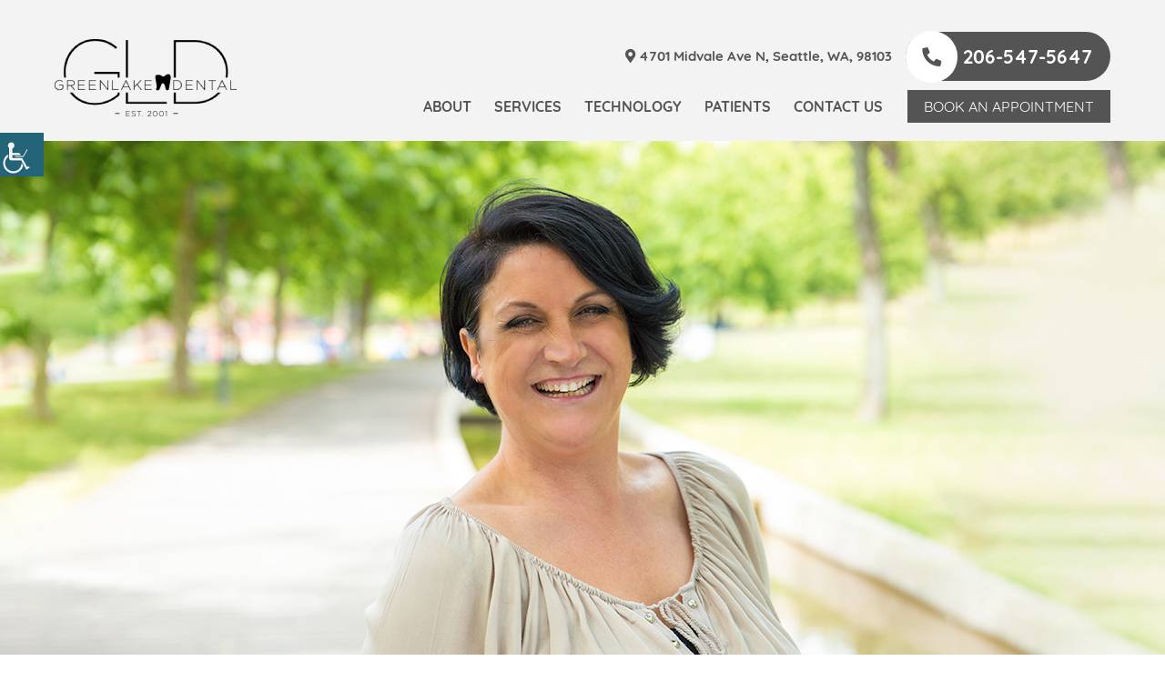

--- FILE ---
content_type: text/html; charset=UTF-8
request_url: https://greenlakedental.com/blog/how-to-care-for-your-dental-implants-post/
body_size: 38506
content:



<!doctype html>



<html dir="ltr" lang="en-US" prefix="og: https://ogp.me/ns#">



<head><meta charset="UTF-8"><script>if(navigator.userAgent.match(/MSIE|Internet Explorer/i)||navigator.userAgent.match(/Trident\/7\..*?rv:11/i)){var href=document.location.href;if(!href.match(/[?&]nowprocket/)){if(href.indexOf("?")==-1){if(href.indexOf("#")==-1){document.location.href=href+"?nowprocket=1"}else{document.location.href=href.replace("#","?nowprocket=1#")}}else{if(href.indexOf("#")==-1){document.location.href=href+"&nowprocket=1"}else{document.location.href=href.replace("#","&nowprocket=1#")}}}}</script><script>(()=>{class RocketLazyLoadScripts{constructor(){this.v="2.0.4",this.userEvents=["keydown","keyup","mousedown","mouseup","mousemove","mouseover","mouseout","touchmove","touchstart","touchend","touchcancel","wheel","click","dblclick","input"],this.attributeEvents=["onblur","onclick","oncontextmenu","ondblclick","onfocus","onmousedown","onmouseenter","onmouseleave","onmousemove","onmouseout","onmouseover","onmouseup","onmousewheel","onscroll","onsubmit"]}async t(){this.i(),this.o(),/iP(ad|hone)/.test(navigator.userAgent)&&this.h(),this.u(),this.l(this),this.m(),this.k(this),this.p(this),this._(),await Promise.all([this.R(),this.L()]),this.lastBreath=Date.now(),this.S(this),this.P(),this.D(),this.O(),this.M(),await this.C(this.delayedScripts.normal),await this.C(this.delayedScripts.defer),await this.C(this.delayedScripts.async),await this.T(),await this.F(),await this.j(),await this.A(),window.dispatchEvent(new Event("rocket-allScriptsLoaded")),this.everythingLoaded=!0,this.lastTouchEnd&&await new Promise(t=>setTimeout(t,500-Date.now()+this.lastTouchEnd)),this.I(),this.H(),this.U(),this.W()}i(){this.CSPIssue=sessionStorage.getItem("rocketCSPIssue"),document.addEventListener("securitypolicyviolation",t=>{this.CSPIssue||"script-src-elem"!==t.violatedDirective||"data"!==t.blockedURI||(this.CSPIssue=!0,sessionStorage.setItem("rocketCSPIssue",!0))},{isRocket:!0})}o(){window.addEventListener("pageshow",t=>{this.persisted=t.persisted,this.realWindowLoadedFired=!0},{isRocket:!0}),window.addEventListener("pagehide",()=>{this.onFirstUserAction=null},{isRocket:!0})}h(){let t;function e(e){t=e}window.addEventListener("touchstart",e,{isRocket:!0}),window.addEventListener("touchend",function i(o){o.changedTouches[0]&&t.changedTouches[0]&&Math.abs(o.changedTouches[0].pageX-t.changedTouches[0].pageX)<10&&Math.abs(o.changedTouches[0].pageY-t.changedTouches[0].pageY)<10&&o.timeStamp-t.timeStamp<200&&(window.removeEventListener("touchstart",e,{isRocket:!0}),window.removeEventListener("touchend",i,{isRocket:!0}),"INPUT"===o.target.tagName&&"text"===o.target.type||(o.target.dispatchEvent(new TouchEvent("touchend",{target:o.target,bubbles:!0})),o.target.dispatchEvent(new MouseEvent("mouseover",{target:o.target,bubbles:!0})),o.target.dispatchEvent(new PointerEvent("click",{target:o.target,bubbles:!0,cancelable:!0,detail:1,clientX:o.changedTouches[0].clientX,clientY:o.changedTouches[0].clientY})),event.preventDefault()))},{isRocket:!0})}q(t){this.userActionTriggered||("mousemove"!==t.type||this.firstMousemoveIgnored?"keyup"===t.type||"mouseover"===t.type||"mouseout"===t.type||(this.userActionTriggered=!0,this.onFirstUserAction&&this.onFirstUserAction()):this.firstMousemoveIgnored=!0),"click"===t.type&&t.preventDefault(),t.stopPropagation(),t.stopImmediatePropagation(),"touchstart"===this.lastEvent&&"touchend"===t.type&&(this.lastTouchEnd=Date.now()),"click"===t.type&&(this.lastTouchEnd=0),this.lastEvent=t.type,t.composedPath&&t.composedPath()[0].getRootNode()instanceof ShadowRoot&&(t.rocketTarget=t.composedPath()[0]),this.savedUserEvents.push(t)}u(){this.savedUserEvents=[],this.userEventHandler=this.q.bind(this),this.userEvents.forEach(t=>window.addEventListener(t,this.userEventHandler,{passive:!1,isRocket:!0})),document.addEventListener("visibilitychange",this.userEventHandler,{isRocket:!0})}U(){this.userEvents.forEach(t=>window.removeEventListener(t,this.userEventHandler,{passive:!1,isRocket:!0})),document.removeEventListener("visibilitychange",this.userEventHandler,{isRocket:!0}),this.savedUserEvents.forEach(t=>{(t.rocketTarget||t.target).dispatchEvent(new window[t.constructor.name](t.type,t))})}m(){const t="return false",e=Array.from(this.attributeEvents,t=>"data-rocket-"+t),i="["+this.attributeEvents.join("],[")+"]",o="[data-rocket-"+this.attributeEvents.join("],[data-rocket-")+"]",s=(e,i,o)=>{o&&o!==t&&(e.setAttribute("data-rocket-"+i,o),e["rocket"+i]=new Function("event",o),e.setAttribute(i,t))};new MutationObserver(t=>{for(const n of t)"attributes"===n.type&&(n.attributeName.startsWith("data-rocket-")||this.everythingLoaded?n.attributeName.startsWith("data-rocket-")&&this.everythingLoaded&&this.N(n.target,n.attributeName.substring(12)):s(n.target,n.attributeName,n.target.getAttribute(n.attributeName))),"childList"===n.type&&n.addedNodes.forEach(t=>{if(t.nodeType===Node.ELEMENT_NODE)if(this.everythingLoaded)for(const i of[t,...t.querySelectorAll(o)])for(const t of i.getAttributeNames())e.includes(t)&&this.N(i,t.substring(12));else for(const e of[t,...t.querySelectorAll(i)])for(const t of e.getAttributeNames())this.attributeEvents.includes(t)&&s(e,t,e.getAttribute(t))})}).observe(document,{subtree:!0,childList:!0,attributeFilter:[...this.attributeEvents,...e]})}I(){this.attributeEvents.forEach(t=>{document.querySelectorAll("[data-rocket-"+t+"]").forEach(e=>{this.N(e,t)})})}N(t,e){const i=t.getAttribute("data-rocket-"+e);i&&(t.setAttribute(e,i),t.removeAttribute("data-rocket-"+e))}k(t){Object.defineProperty(HTMLElement.prototype,"onclick",{get(){return this.rocketonclick||null},set(e){this.rocketonclick=e,this.setAttribute(t.everythingLoaded?"onclick":"data-rocket-onclick","this.rocketonclick(event)")}})}S(t){function e(e,i){let o=e[i];e[i]=null,Object.defineProperty(e,i,{get:()=>o,set(s){t.everythingLoaded?o=s:e["rocket"+i]=o=s}})}e(document,"onreadystatechange"),e(window,"onload"),e(window,"onpageshow");try{Object.defineProperty(document,"readyState",{get:()=>t.rocketReadyState,set(e){t.rocketReadyState=e},configurable:!0}),document.readyState="loading"}catch(t){console.log("WPRocket DJE readyState conflict, bypassing")}}l(t){this.originalAddEventListener=EventTarget.prototype.addEventListener,this.originalRemoveEventListener=EventTarget.prototype.removeEventListener,this.savedEventListeners=[],EventTarget.prototype.addEventListener=function(e,i,o){o&&o.isRocket||!t.B(e,this)&&!t.userEvents.includes(e)||t.B(e,this)&&!t.userActionTriggered||e.startsWith("rocket-")||t.everythingLoaded?t.originalAddEventListener.call(this,e,i,o):(t.savedEventListeners.push({target:this,remove:!1,type:e,func:i,options:o}),"mouseenter"!==e&&"mouseleave"!==e||t.originalAddEventListener.call(this,e,t.savedUserEvents.push,o))},EventTarget.prototype.removeEventListener=function(e,i,o){o&&o.isRocket||!t.B(e,this)&&!t.userEvents.includes(e)||t.B(e,this)&&!t.userActionTriggered||e.startsWith("rocket-")||t.everythingLoaded?t.originalRemoveEventListener.call(this,e,i,o):t.savedEventListeners.push({target:this,remove:!0,type:e,func:i,options:o})}}J(t,e){this.savedEventListeners=this.savedEventListeners.filter(i=>{let o=i.type,s=i.target||window;return e!==o||t!==s||(this.B(o,s)&&(i.type="rocket-"+o),this.$(i),!1)})}H(){EventTarget.prototype.addEventListener=this.originalAddEventListener,EventTarget.prototype.removeEventListener=this.originalRemoveEventListener,this.savedEventListeners.forEach(t=>this.$(t))}$(t){t.remove?this.originalRemoveEventListener.call(t.target,t.type,t.func,t.options):this.originalAddEventListener.call(t.target,t.type,t.func,t.options)}p(t){let e;function i(e){return t.everythingLoaded?e:e.split(" ").map(t=>"load"===t||t.startsWith("load.")?"rocket-jquery-load":t).join(" ")}function o(o){function s(e){const s=o.fn[e];o.fn[e]=o.fn.init.prototype[e]=function(){return this[0]===window&&t.userActionTriggered&&("string"==typeof arguments[0]||arguments[0]instanceof String?arguments[0]=i(arguments[0]):"object"==typeof arguments[0]&&Object.keys(arguments[0]).forEach(t=>{const e=arguments[0][t];delete arguments[0][t],arguments[0][i(t)]=e})),s.apply(this,arguments),this}}if(o&&o.fn&&!t.allJQueries.includes(o)){const e={DOMContentLoaded:[],"rocket-DOMContentLoaded":[]};for(const t in e)document.addEventListener(t,()=>{e[t].forEach(t=>t())},{isRocket:!0});o.fn.ready=o.fn.init.prototype.ready=function(i){function s(){parseInt(o.fn.jquery)>2?setTimeout(()=>i.bind(document)(o)):i.bind(document)(o)}return"function"==typeof i&&(t.realDomReadyFired?!t.userActionTriggered||t.fauxDomReadyFired?s():e["rocket-DOMContentLoaded"].push(s):e.DOMContentLoaded.push(s)),o([])},s("on"),s("one"),s("off"),t.allJQueries.push(o)}e=o}t.allJQueries=[],o(window.jQuery),Object.defineProperty(window,"jQuery",{get:()=>e,set(t){o(t)}})}P(){const t=new Map;document.write=document.writeln=function(e){const i=document.currentScript,o=document.createRange(),s=i.parentElement;let n=t.get(i);void 0===n&&(n=i.nextSibling,t.set(i,n));const c=document.createDocumentFragment();o.setStart(c,0),c.appendChild(o.createContextualFragment(e)),s.insertBefore(c,n)}}async R(){return new Promise(t=>{this.userActionTriggered?t():this.onFirstUserAction=t})}async L(){return new Promise(t=>{document.addEventListener("DOMContentLoaded",()=>{this.realDomReadyFired=!0,t()},{isRocket:!0})})}async j(){return this.realWindowLoadedFired?Promise.resolve():new Promise(t=>{window.addEventListener("load",t,{isRocket:!0})})}M(){this.pendingScripts=[];this.scriptsMutationObserver=new MutationObserver(t=>{for(const e of t)e.addedNodes.forEach(t=>{"SCRIPT"!==t.tagName||t.noModule||t.isWPRocket||this.pendingScripts.push({script:t,promise:new Promise(e=>{const i=()=>{const i=this.pendingScripts.findIndex(e=>e.script===t);i>=0&&this.pendingScripts.splice(i,1),e()};t.addEventListener("load",i,{isRocket:!0}),t.addEventListener("error",i,{isRocket:!0}),setTimeout(i,1e3)})})})}),this.scriptsMutationObserver.observe(document,{childList:!0,subtree:!0})}async F(){await this.X(),this.pendingScripts.length?(await this.pendingScripts[0].promise,await this.F()):this.scriptsMutationObserver.disconnect()}D(){this.delayedScripts={normal:[],async:[],defer:[]},document.querySelectorAll("script[type$=rocketlazyloadscript]").forEach(t=>{t.hasAttribute("data-rocket-src")?t.hasAttribute("async")&&!1!==t.async?this.delayedScripts.async.push(t):t.hasAttribute("defer")&&!1!==t.defer||"module"===t.getAttribute("data-rocket-type")?this.delayedScripts.defer.push(t):this.delayedScripts.normal.push(t):this.delayedScripts.normal.push(t)})}async _(){await this.L();let t=[];document.querySelectorAll("script[type$=rocketlazyloadscript][data-rocket-src]").forEach(e=>{let i=e.getAttribute("data-rocket-src");if(i&&!i.startsWith("data:")){i.startsWith("//")&&(i=location.protocol+i);try{const o=new URL(i).origin;o!==location.origin&&t.push({src:o,crossOrigin:e.crossOrigin||"module"===e.getAttribute("data-rocket-type")})}catch(t){}}}),t=[...new Map(t.map(t=>[JSON.stringify(t),t])).values()],this.Y(t,"preconnect")}async G(t){if(await this.K(),!0!==t.noModule||!("noModule"in HTMLScriptElement.prototype))return new Promise(e=>{let i;function o(){(i||t).setAttribute("data-rocket-status","executed"),e()}try{if(navigator.userAgent.includes("Firefox/")||""===navigator.vendor||this.CSPIssue)i=document.createElement("script"),[...t.attributes].forEach(t=>{let e=t.nodeName;"type"!==e&&("data-rocket-type"===e&&(e="type"),"data-rocket-src"===e&&(e="src"),i.setAttribute(e,t.nodeValue))}),t.text&&(i.text=t.text),t.nonce&&(i.nonce=t.nonce),i.hasAttribute("src")?(i.addEventListener("load",o,{isRocket:!0}),i.addEventListener("error",()=>{i.setAttribute("data-rocket-status","failed-network"),e()},{isRocket:!0}),setTimeout(()=>{i.isConnected||e()},1)):(i.text=t.text,o()),i.isWPRocket=!0,t.parentNode.replaceChild(i,t);else{const i=t.getAttribute("data-rocket-type"),s=t.getAttribute("data-rocket-src");i?(t.type=i,t.removeAttribute("data-rocket-type")):t.removeAttribute("type"),t.addEventListener("load",o,{isRocket:!0}),t.addEventListener("error",i=>{this.CSPIssue&&i.target.src.startsWith("data:")?(console.log("WPRocket: CSP fallback activated"),t.removeAttribute("src"),this.G(t).then(e)):(t.setAttribute("data-rocket-status","failed-network"),e())},{isRocket:!0}),s?(t.fetchPriority="high",t.removeAttribute("data-rocket-src"),t.src=s):t.src="data:text/javascript;base64,"+window.btoa(unescape(encodeURIComponent(t.text)))}}catch(i){t.setAttribute("data-rocket-status","failed-transform"),e()}});t.setAttribute("data-rocket-status","skipped")}async C(t){const e=t.shift();return e?(e.isConnected&&await this.G(e),this.C(t)):Promise.resolve()}O(){this.Y([...this.delayedScripts.normal,...this.delayedScripts.defer,...this.delayedScripts.async],"preload")}Y(t,e){this.trash=this.trash||[];let i=!0;var o=document.createDocumentFragment();t.forEach(t=>{const s=t.getAttribute&&t.getAttribute("data-rocket-src")||t.src;if(s&&!s.startsWith("data:")){const n=document.createElement("link");n.href=s,n.rel=e,"preconnect"!==e&&(n.as="script",n.fetchPriority=i?"high":"low"),t.getAttribute&&"module"===t.getAttribute("data-rocket-type")&&(n.crossOrigin=!0),t.crossOrigin&&(n.crossOrigin=t.crossOrigin),t.integrity&&(n.integrity=t.integrity),t.nonce&&(n.nonce=t.nonce),o.appendChild(n),this.trash.push(n),i=!1}}),document.head.appendChild(o)}W(){this.trash.forEach(t=>t.remove())}async T(){try{document.readyState="interactive"}catch(t){}this.fauxDomReadyFired=!0;try{await this.K(),this.J(document,"readystatechange"),document.dispatchEvent(new Event("rocket-readystatechange")),await this.K(),document.rocketonreadystatechange&&document.rocketonreadystatechange(),await this.K(),this.J(document,"DOMContentLoaded"),document.dispatchEvent(new Event("rocket-DOMContentLoaded")),await this.K(),this.J(window,"DOMContentLoaded"),window.dispatchEvent(new Event("rocket-DOMContentLoaded"))}catch(t){console.error(t)}}async A(){try{document.readyState="complete"}catch(t){}try{await this.K(),this.J(document,"readystatechange"),document.dispatchEvent(new Event("rocket-readystatechange")),await this.K(),document.rocketonreadystatechange&&document.rocketonreadystatechange(),await this.K(),this.J(window,"load"),window.dispatchEvent(new Event("rocket-load")),await this.K(),window.rocketonload&&window.rocketonload(),await this.K(),this.allJQueries.forEach(t=>t(window).trigger("rocket-jquery-load")),await this.K(),this.J(window,"pageshow");const t=new Event("rocket-pageshow");t.persisted=this.persisted,window.dispatchEvent(t),await this.K(),window.rocketonpageshow&&window.rocketonpageshow({persisted:this.persisted})}catch(t){console.error(t)}}async K(){Date.now()-this.lastBreath>45&&(await this.X(),this.lastBreath=Date.now())}async X(){return document.hidden?new Promise(t=>setTimeout(t)):new Promise(t=>requestAnimationFrame(t))}B(t,e){return e===document&&"readystatechange"===t||(e===document&&"DOMContentLoaded"===t||(e===window&&"DOMContentLoaded"===t||(e===window&&"load"===t||e===window&&"pageshow"===t)))}static run(){(new RocketLazyLoadScripts).t()}}RocketLazyLoadScripts.run()})();</script>



	



	<meta http-equiv="X-UA-Compatible" content="IE=edge">



	<meta name="robots" content="noodp"/>



	<meta name="distribution" content="global">



	<meta name="viewport" content="width=device-width, initial-scale=1, shrink-to-fit=no">



	<!--<link rel="profile" href="https://gmpg.org/xfn/11"> -->



	


	<meta name="geo.position" content="47.662964;-122.34611" />
<meta name="ICBM" content="47.662964, -122.34611" />
<meta name="contactorganization" content="Greenlake Dental">
<meta name="contactstreetaddress" content="4701 Midvale Ave N">
<meta name="contactzipcode" content="98103">
<meta name="contactcity" content="Seattle">
<meta name="geo.region" content="US-WA" />
<meta name="contactcountry" content="United States">
<meta name="contactphonenumber" content="+1 206-279-2699">


	


	<title>Implant-Supported Dentures Different from Traditional Dentures</title>
	<style>img:is([sizes="auto" i], [sizes^="auto," i]) { contain-intrinsic-size: 3000px 1500px }</style>
	
		<!-- All in One SEO 4.8.8 - aioseo.com -->
	<meta name="description" content="Dental implants can serve you for a lifetime if you take proper care of them. Here are some clues on what foods to avoid, what to eat, and how to clean them." />
	<meta name="robots" content="max-snippet:-1, max-image-preview:large, max-video-preview:-1" />
	<meta name="author" content="GrEenLaKE_ADmEEN"/>
	<link rel="canonical" href="https://greenlakedental.com/blog/how-to-care-for-your-dental-implants-post/" />
	<meta name="generator" content="All in One SEO (AIOSEO) 4.8.8" />
		<meta property="og:locale" content="en_US" />
		<meta property="og:site_name" content="Greenlake Dental" />
		<meta property="og:type" content="article" />
		<meta property="og:title" content="Implant-Supported Dentures Different from Traditional Dentures" />
		<meta property="og:description" content="Dental implants can serve you for a lifetime if you take proper care of them. Here are some clues on what foods to avoid, what to eat, and how to clean them." />
		<meta property="og:url" content="https://greenlakedental.com/blog/how-to-care-for-your-dental-implants-post/" />
		<meta property="og:image" content="https://greenlakedental.com/wp-content/uploads/2021/06/how-to-care-for-your-dental-implants-post-surgery.jpg" />
		<meta property="og:image:secure_url" content="https://greenlakedental.com/wp-content/uploads/2021/06/how-to-care-for-your-dental-implants-post-surgery.jpg" />
		<meta property="og:image:width" content="1920" />
		<meta property="og:image:height" content="600" />
		<meta property="article:published_time" content="2021-06-08T05:34:12+00:00" />
		<meta property="article:modified_time" content="2024-07-01T05:34:16+00:00" />
		<meta name="twitter:card" content="summary" />
		<meta name="twitter:title" content="Implant-Supported Dentures Different from Traditional Dentures" />
		<meta name="twitter:description" content="Dental implants can serve you for a lifetime if you take proper care of them. Here are some clues on what foods to avoid, what to eat, and how to clean them." />
		<meta name="twitter:image" content="https://greenlakedental.com/wp-content/uploads/2021/06/how-to-care-for-your-dental-implants-post-surgery.jpg" />
		<!-- All in One SEO -->


<style id='wp-emoji-styles-inline-css' type='text/css'>

	img.wp-smiley, img.emoji {
		display: inline !important;
		border: none !important;
		box-shadow: none !important;
		height: 1em !important;
		width: 1em !important;
		margin: 0 0.07em !important;
		vertical-align: -0.1em !important;
		background: none !important;
		padding: 0 !important;
	}
</style>
<link rel='stylesheet' id='wp-block-library-css' href='https://greenlakedental.com/wp-includes/css/dist/block-library/style.min.css?ver=6.8.3' type='text/css' media='all' />
<style id='classic-theme-styles-inline-css' type='text/css'>
/*! This file is auto-generated */
.wp-block-button__link{color:#fff;background-color:#32373c;border-radius:9999px;box-shadow:none;text-decoration:none;padding:calc(.667em + 2px) calc(1.333em + 2px);font-size:1.125em}.wp-block-file__button{background:#32373c;color:#fff;text-decoration:none}
</style>
<style id='global-styles-inline-css' type='text/css'>
:root{--wp--preset--aspect-ratio--square: 1;--wp--preset--aspect-ratio--4-3: 4/3;--wp--preset--aspect-ratio--3-4: 3/4;--wp--preset--aspect-ratio--3-2: 3/2;--wp--preset--aspect-ratio--2-3: 2/3;--wp--preset--aspect-ratio--16-9: 16/9;--wp--preset--aspect-ratio--9-16: 9/16;--wp--preset--color--black: #000000;--wp--preset--color--cyan-bluish-gray: #abb8c3;--wp--preset--color--white: #ffffff;--wp--preset--color--pale-pink: #f78da7;--wp--preset--color--vivid-red: #cf2e2e;--wp--preset--color--luminous-vivid-orange: #ff6900;--wp--preset--color--luminous-vivid-amber: #fcb900;--wp--preset--color--light-green-cyan: #7bdcb5;--wp--preset--color--vivid-green-cyan: #00d084;--wp--preset--color--pale-cyan-blue: #8ed1fc;--wp--preset--color--vivid-cyan-blue: #0693e3;--wp--preset--color--vivid-purple: #9b51e0;--wp--preset--gradient--vivid-cyan-blue-to-vivid-purple: linear-gradient(135deg,rgba(6,147,227,1) 0%,rgb(155,81,224) 100%);--wp--preset--gradient--light-green-cyan-to-vivid-green-cyan: linear-gradient(135deg,rgb(122,220,180) 0%,rgb(0,208,130) 100%);--wp--preset--gradient--luminous-vivid-amber-to-luminous-vivid-orange: linear-gradient(135deg,rgba(252,185,0,1) 0%,rgba(255,105,0,1) 100%);--wp--preset--gradient--luminous-vivid-orange-to-vivid-red: linear-gradient(135deg,rgba(255,105,0,1) 0%,rgb(207,46,46) 100%);--wp--preset--gradient--very-light-gray-to-cyan-bluish-gray: linear-gradient(135deg,rgb(238,238,238) 0%,rgb(169,184,195) 100%);--wp--preset--gradient--cool-to-warm-spectrum: linear-gradient(135deg,rgb(74,234,220) 0%,rgb(151,120,209) 20%,rgb(207,42,186) 40%,rgb(238,44,130) 60%,rgb(251,105,98) 80%,rgb(254,248,76) 100%);--wp--preset--gradient--blush-light-purple: linear-gradient(135deg,rgb(255,206,236) 0%,rgb(152,150,240) 100%);--wp--preset--gradient--blush-bordeaux: linear-gradient(135deg,rgb(254,205,165) 0%,rgb(254,45,45) 50%,rgb(107,0,62) 100%);--wp--preset--gradient--luminous-dusk: linear-gradient(135deg,rgb(255,203,112) 0%,rgb(199,81,192) 50%,rgb(65,88,208) 100%);--wp--preset--gradient--pale-ocean: linear-gradient(135deg,rgb(255,245,203) 0%,rgb(182,227,212) 50%,rgb(51,167,181) 100%);--wp--preset--gradient--electric-grass: linear-gradient(135deg,rgb(202,248,128) 0%,rgb(113,206,126) 100%);--wp--preset--gradient--midnight: linear-gradient(135deg,rgb(2,3,129) 0%,rgb(40,116,252) 100%);--wp--preset--font-size--small: 13px;--wp--preset--font-size--medium: 20px;--wp--preset--font-size--large: 36px;--wp--preset--font-size--x-large: 42px;--wp--preset--spacing--20: 0.44rem;--wp--preset--spacing--30: 0.67rem;--wp--preset--spacing--40: 1rem;--wp--preset--spacing--50: 1.5rem;--wp--preset--spacing--60: 2.25rem;--wp--preset--spacing--70: 3.38rem;--wp--preset--spacing--80: 5.06rem;--wp--preset--shadow--natural: 6px 6px 9px rgba(0, 0, 0, 0.2);--wp--preset--shadow--deep: 12px 12px 50px rgba(0, 0, 0, 0.4);--wp--preset--shadow--sharp: 6px 6px 0px rgba(0, 0, 0, 0.2);--wp--preset--shadow--outlined: 6px 6px 0px -3px rgba(255, 255, 255, 1), 6px 6px rgba(0, 0, 0, 1);--wp--preset--shadow--crisp: 6px 6px 0px rgba(0, 0, 0, 1);}:where(.is-layout-flex){gap: 0.5em;}:where(.is-layout-grid){gap: 0.5em;}body .is-layout-flex{display: flex;}.is-layout-flex{flex-wrap: wrap;align-items: center;}.is-layout-flex > :is(*, div){margin: 0;}body .is-layout-grid{display: grid;}.is-layout-grid > :is(*, div){margin: 0;}:where(.wp-block-columns.is-layout-flex){gap: 2em;}:where(.wp-block-columns.is-layout-grid){gap: 2em;}:where(.wp-block-post-template.is-layout-flex){gap: 1.25em;}:where(.wp-block-post-template.is-layout-grid){gap: 1.25em;}.has-black-color{color: var(--wp--preset--color--black) !important;}.has-cyan-bluish-gray-color{color: var(--wp--preset--color--cyan-bluish-gray) !important;}.has-white-color{color: var(--wp--preset--color--white) !important;}.has-pale-pink-color{color: var(--wp--preset--color--pale-pink) !important;}.has-vivid-red-color{color: var(--wp--preset--color--vivid-red) !important;}.has-luminous-vivid-orange-color{color: var(--wp--preset--color--luminous-vivid-orange) !important;}.has-luminous-vivid-amber-color{color: var(--wp--preset--color--luminous-vivid-amber) !important;}.has-light-green-cyan-color{color: var(--wp--preset--color--light-green-cyan) !important;}.has-vivid-green-cyan-color{color: var(--wp--preset--color--vivid-green-cyan) !important;}.has-pale-cyan-blue-color{color: var(--wp--preset--color--pale-cyan-blue) !important;}.has-vivid-cyan-blue-color{color: var(--wp--preset--color--vivid-cyan-blue) !important;}.has-vivid-purple-color{color: var(--wp--preset--color--vivid-purple) !important;}.has-black-background-color{background-color: var(--wp--preset--color--black) !important;}.has-cyan-bluish-gray-background-color{background-color: var(--wp--preset--color--cyan-bluish-gray) !important;}.has-white-background-color{background-color: var(--wp--preset--color--white) !important;}.has-pale-pink-background-color{background-color: var(--wp--preset--color--pale-pink) !important;}.has-vivid-red-background-color{background-color: var(--wp--preset--color--vivid-red) !important;}.has-luminous-vivid-orange-background-color{background-color: var(--wp--preset--color--luminous-vivid-orange) !important;}.has-luminous-vivid-amber-background-color{background-color: var(--wp--preset--color--luminous-vivid-amber) !important;}.has-light-green-cyan-background-color{background-color: var(--wp--preset--color--light-green-cyan) !important;}.has-vivid-green-cyan-background-color{background-color: var(--wp--preset--color--vivid-green-cyan) !important;}.has-pale-cyan-blue-background-color{background-color: var(--wp--preset--color--pale-cyan-blue) !important;}.has-vivid-cyan-blue-background-color{background-color: var(--wp--preset--color--vivid-cyan-blue) !important;}.has-vivid-purple-background-color{background-color: var(--wp--preset--color--vivid-purple) !important;}.has-black-border-color{border-color: var(--wp--preset--color--black) !important;}.has-cyan-bluish-gray-border-color{border-color: var(--wp--preset--color--cyan-bluish-gray) !important;}.has-white-border-color{border-color: var(--wp--preset--color--white) !important;}.has-pale-pink-border-color{border-color: var(--wp--preset--color--pale-pink) !important;}.has-vivid-red-border-color{border-color: var(--wp--preset--color--vivid-red) !important;}.has-luminous-vivid-orange-border-color{border-color: var(--wp--preset--color--luminous-vivid-orange) !important;}.has-luminous-vivid-amber-border-color{border-color: var(--wp--preset--color--luminous-vivid-amber) !important;}.has-light-green-cyan-border-color{border-color: var(--wp--preset--color--light-green-cyan) !important;}.has-vivid-green-cyan-border-color{border-color: var(--wp--preset--color--vivid-green-cyan) !important;}.has-pale-cyan-blue-border-color{border-color: var(--wp--preset--color--pale-cyan-blue) !important;}.has-vivid-cyan-blue-border-color{border-color: var(--wp--preset--color--vivid-cyan-blue) !important;}.has-vivid-purple-border-color{border-color: var(--wp--preset--color--vivid-purple) !important;}.has-vivid-cyan-blue-to-vivid-purple-gradient-background{background: var(--wp--preset--gradient--vivid-cyan-blue-to-vivid-purple) !important;}.has-light-green-cyan-to-vivid-green-cyan-gradient-background{background: var(--wp--preset--gradient--light-green-cyan-to-vivid-green-cyan) !important;}.has-luminous-vivid-amber-to-luminous-vivid-orange-gradient-background{background: var(--wp--preset--gradient--luminous-vivid-amber-to-luminous-vivid-orange) !important;}.has-luminous-vivid-orange-to-vivid-red-gradient-background{background: var(--wp--preset--gradient--luminous-vivid-orange-to-vivid-red) !important;}.has-very-light-gray-to-cyan-bluish-gray-gradient-background{background: var(--wp--preset--gradient--very-light-gray-to-cyan-bluish-gray) !important;}.has-cool-to-warm-spectrum-gradient-background{background: var(--wp--preset--gradient--cool-to-warm-spectrum) !important;}.has-blush-light-purple-gradient-background{background: var(--wp--preset--gradient--blush-light-purple) !important;}.has-blush-bordeaux-gradient-background{background: var(--wp--preset--gradient--blush-bordeaux) !important;}.has-luminous-dusk-gradient-background{background: var(--wp--preset--gradient--luminous-dusk) !important;}.has-pale-ocean-gradient-background{background: var(--wp--preset--gradient--pale-ocean) !important;}.has-electric-grass-gradient-background{background: var(--wp--preset--gradient--electric-grass) !important;}.has-midnight-gradient-background{background: var(--wp--preset--gradient--midnight) !important;}.has-small-font-size{font-size: var(--wp--preset--font-size--small) !important;}.has-medium-font-size{font-size: var(--wp--preset--font-size--medium) !important;}.has-large-font-size{font-size: var(--wp--preset--font-size--large) !important;}.has-x-large-font-size{font-size: var(--wp--preset--font-size--x-large) !important;}
:where(.wp-block-post-template.is-layout-flex){gap: 1.25em;}:where(.wp-block-post-template.is-layout-grid){gap: 1.25em;}
:where(.wp-block-columns.is-layout-flex){gap: 2em;}:where(.wp-block-columns.is-layout-grid){gap: 2em;}
:root :where(.wp-block-pullquote){font-size: 1.5em;line-height: 1.6;}
</style>
<link data-minify="1" rel='stylesheet' id='wpgs-styles1-css' href='https://greenlakedental.com/wp-content/cache/min/1/wp-content/plugins/gspeech/includes/css/gspeech.css?ver=1768285370' type='text/css' media='all' />
<link data-minify="1" rel='stylesheet' id='wpgs-styles12-css' href='https://greenlakedental.com/wp-content/cache/min/1/wp-content/plugins/gspeech/includes/css/the-tooltip.css?ver=1768285370' type='text/css' media='all' />
<link rel='stylesheet' id='wpah-front-styles-css' href='https://greenlakedental.com/wp-content/plugins/wp-accessibility-helper/assets/css/wp-accessibility-helper.min.css?ver=0.5.9.4' type='text/css' media='all' />
<link data-minify="1" rel='stylesheet' id='theme9-bootstrap-css-css' href='https://greenlakedental.com/wp-content/cache/min/1/wp-content/themes/theme9/css/bootstrap.min.css?ver=1768285370' type='text/css' media='all' />
<link data-minify="1" rel='stylesheet' id='theme9-style-css-css' href='https://greenlakedental.com/wp-content/cache/min/1/wp-content/themes/theme9/css/style.css?ver=1768285370' type='text/css' media='all' />
<link data-minify="1" rel='stylesheet' id='theme9-responsive-css-css' href='https://greenlakedental.com/wp-content/cache/min/1/wp-content/themes/theme9/css/responsive.css?ver=1768285370' type='text/css' media='all' />
<link data-minify="1" rel='stylesheet' id='theme9-video-js-css-css' href='https://greenlakedental.com/wp-content/cache/min/1/wp-content/themes/theme9/css/video-js.css?ver=1768285370' type='text/css' media='all' />
<link data-minify="1" rel='stylesheet' id='quicksand-css' href='https://greenlakedental.com/wp-content/cache/min/1/wp-content/themes/theme9/css/typography/quicksand.css?ver=1768285370' type='text/css' media='all' />
<style id='rocket-lazyload-inline-css' type='text/css'>
.rll-youtube-player{position:relative;padding-bottom:56.23%;height:0;overflow:hidden;max-width:100%;}.rll-youtube-player:focus-within{outline: 2px solid currentColor;outline-offset: 5px;}.rll-youtube-player iframe{position:absolute;top:0;left:0;width:100%;height:100%;z-index:100;background:0 0}.rll-youtube-player img{bottom:0;display:block;left:0;margin:auto;max-width:100%;width:100%;position:absolute;right:0;top:0;border:none;height:auto;-webkit-transition:.4s all;-moz-transition:.4s all;transition:.4s all}.rll-youtube-player img:hover{-webkit-filter:brightness(75%)}.rll-youtube-player .play{height:100%;width:100%;left:0;top:0;position:absolute;background:url(https://greenlakedental.com/wp-content/plugins/wp-rocket/assets/img/youtube.png) no-repeat center;background-color: transparent !important;cursor:pointer;border:none;}
</style>
<script type="text/javascript" src="https://greenlakedental.com/wp-includes/js/jquery/jquery.min.js?ver=3.7.1" id="jquery-core-js"></script>
<script type="rocketlazyloadscript" data-rocket-type="text/javascript" data-rocket-src="https://greenlakedental.com/wp-includes/js/jquery/jquery-migrate.min.js?ver=3.4.1" id="jquery-migrate-js"></script>
<script type="rocketlazyloadscript" data-minify="1" data-rocket-type="text/javascript" data-rocket-src="https://greenlakedental.com/wp-content/cache/min/1/wp-content/plugins/gspeech/includes/js/color.js?ver=1768285370" id="wpgs-script4-js"></script>
<script type="text/javascript" src="https://greenlakedental.com/wp-content/plugins/gspeech/includes/js/jQueryRotate.2.1.js?g_version=3.1.3&amp;ver=6.8.3" id="wpgs-script5-js"></script>
<script type="rocketlazyloadscript" data-minify="1" data-rocket-type="text/javascript" data-rocket-src="https://greenlakedental.com/wp-content/cache/min/1/wp-content/plugins/gspeech/includes/js/easing.js?ver=1768285370" id="wpgs-script7-js"></script>
<script type="rocketlazyloadscript" data-rocket-type="text/javascript" data-rocket-src="https://greenlakedental.com/wp-content/plugins/gspeech/includes/js/mediaelement-and-player.min.js?g_version=3.1.3&amp;ver=6.8.3" id="wpgs-script6-js"></script>
<script type="rocketlazyloadscript" data-minify="1" data-rocket-type="text/javascript" data-rocket-src="https://greenlakedental.com/wp-content/cache/min/1/wp-content/themes/theme9/js/jquery.countdownTimer.js?ver=1768285370" id="theme9-countdownTimer-js-js"></script>
<link rel="https://api.w.org/" href="https://greenlakedental.com/wp-json/" /><link rel="alternate" title="JSON" type="application/json" href="https://greenlakedental.com/wp-json/wp/v2/posts/2737" /><meta name="generator" content="WordPress 6.8.3" />
<link rel='shortlink' href='https://greenlakedental.com/?p=2737' />
<link rel="alternate" title="oEmbed (JSON)" type="application/json+oembed" href="https://greenlakedental.com/wp-json/oembed/1.0/embed?url=https%3A%2F%2Fgreenlakedental.com%2Fblog%2Fhow-to-care-for-your-dental-implants-post%2F" />
<link rel="alternate" title="oEmbed (XML)" type="text/xml+oembed" href="https://greenlakedental.com/wp-json/oembed/1.0/embed?url=https%3A%2F%2Fgreenlakedental.com%2Fblog%2Fhow-to-care-for-your-dental-implants-post%2F&#038;format=xml" />
<!-- YouTube Feeds CSS -->
<style type="text/css">
[id^=sb_youtube_].sb_youtube .sby_video_thumbnail{min-height: 200px !important;}
[id^=sb_youtube_].sb_youtube{    width: 100% !important;}
</style>
<style type="text/css">.recentcomments a{display:inline !important;padding:0 !important;margin:0 !important;}</style><link rel="icon" href="https://greenlakedental.com/wp-content/uploads/2020/05/cropped-favicon-32x32.png" sizes="32x32" />
<link rel="icon" href="https://greenlakedental.com/wp-content/uploads/2020/05/cropped-favicon-192x192.png" sizes="192x192" />
<link rel="apple-touch-icon" href="https://greenlakedental.com/wp-content/uploads/2020/05/cropped-favicon-180x180.png" />
<meta name="msapplication-TileImage" content="https://greenlakedental.com/wp-content/uploads/2020/05/cropped-favicon-270x270.png" />
		<style type="text/css" id="wp-custom-css">
			.step-section-titel {
    max-width: 300px;
    margin: 0 auto;
}		</style>
		<script type="application/ld+json">
{
  "@context": "https://schema.org",
  "@type": "FAQPage",
  "mainEntity": [{
    "@type": "Question",
    "name": "What to Avoid After Implants Have Been Placed",
    "acceptedAnswer": {
      "@type": "Answer",
      "text": "Once you come out of surgery, you might be tempted to indulge in some of your favorite meals. However, it is best if you don’t give in to your cravings since this can deter you from healing as scheduled. Once the implants are placed, you need to give them time so that your jawbone heals. When the implants have fused, you can eat whatever you want.
Therefore, after surgery, you need to steer clear of the following foods:

Spicy foods, such as chili peppers or salsa, can cause pain, inflammation, or discomfort.
Acidic foods, such as oranges and tomatoes, can cause a burning sensation in your healing gums because of the high acidity levels.
Crunchy foods, such as popcorns, chips, and nuts, have the knack of getting lodged between your teeth and can cause pain or inflammation. It can also be challenging to chew them.
Tough foods, such as steak and raw vegetables, need a lot of biting and chewing force, causing pain or even impeding the healing of the gums.
Very hot foods and drinks or liquids such as soups can hurt your gums.
Sticky and chewy foods, such as caramel, bagels, taffy, gummy bears, and much more, can get stuck on and in between your teeth."
    }
  },{
    "@type": "Question",
    "name": "What to Eat After Implants Have Been Placed",
    "acceptedAnswer": {
      "@type": "Answer",
      "text": "Remember that your jaws, gums, and teeth will be in a delicate state after the implants have been placed. Therefore, you need to exercise caution the first seven days or so post-surgery. Here are some foods that you can add to your diet during this period:

Cold soups
– Since you are avoiding hot liquids, cold soups such as gazpacho come in handy.
Applesauce
– Apples are crunchy and so need to be avoided. However, applesauce is packed with nutrients and will not harm your healing gums.
Smoothies
– These are an excellent way to go since they do not need you to chew, and they are nutritious and filling.
As your jawbone keeps on healing, you can start introducing some solid foods, such as:

Pasta, soft bread, and rice are good soft foods that can help increase your energy levels.
Potatoes are also a fantastic addition to your diet since they are soft and versatile.
Chicken, ground beef, and fish are packed with nutrients and are soft enough not to harm your healing gums.
Milk, yogurt, and cheese, and other dairy products are key in the healing process since they have calcium and proteins that help keep your teeth strong and healthy."
    }
  }]
}
</script><noscript><style id="rocket-lazyload-nojs-css">.rll-youtube-player, [data-lazy-src]{display:none !important;}</style></noscript>

<script type="rocketlazyloadscript">
	var $=jQuery;
</script>

	<link data-minify="1" type="text/css" href="https://greenlakedental.com/wp-content/cache/min/1/wp-content/themes/theme9/css/color/custom-styles.css?ver=1768285370" rel="stylesheet" />
<link rel="preload" fetchpriority="high" as="image" href="https://greenlakedental.com/wp-content/uploads/2023/10/want-straight-teeth-without-braces-try-invisalign.webp" type="image/webp">
<script type="text/javascript" src="https://greenlakedental.com/wp-content/themes/theme9/js/bannerowlcarousel.js"></script> 


		


		      <style type="text/css">



		        body.quicksandbodyfont, .quicksandbodyfont button, .quicksandbodyfont input, .quicksandbodyfont select, .quicksandbodyfont textarea, .quicksandbodyfont textarea:focus{font-size:16px;}
.quicksandbodyfont textarea, .quicksandbodyfont textarea:focus{height:60px;}
p{font-size:18p.modal-innercontent .servicescontentx}
.teasercaption{background-color: rgba(55, 52, 49, 0.2);}
.postid-3345 .blogdetail ol li::marker {
	font-weight: bold;
}
.hmpozativesection:before{background-color: rgba(79, 79, 79, 0.3);opacity: 0.5;}
.page-id-1826 .pg-desc{text-align: center;}
.hmservicesection .hmservicebox{background-color:#F3F3F3;}
.hmservicesection{background-color: #fff;}
.hmpozativesection .hmpozativecode{max-width: 650px;}
.planrow .col-md-6.col-sm-6.col-xs-12.plan img{width:100%;}
.fixed #nav > li > a, .fixed .headaddmap a, .fixed .headaddmap a:focus, .fixed .headcall a, .fixed .headcall a:focus{color:#545454;font-weight: 900;}
.home.fixed #nav > li > a, .home.fixed .headaddmap a, .home.fixed .headaddmap a:focus, .home.fixed .headcall a, .home.fixed .headcall a:focus{color:#545454;}
.home #nav > li > a, .home .headaddmap a, .home .headcall a{color:#545454;font-weight: bolder;}
#nav > li > a, .headaddmap a, .headaddmap a:focus, .headcall a, .headcall a:focus{color:#545454;font-weight: bold;}
#nav li > a:hover, .headaddmap a:hover, .headcall a:hover, .footcall a:hover, .footaddmap a:hover, .footemail a:hover {color: #9c9c9c;}
.pdf-img { margin-top: 20px; }
.home.fixed #nav li > a:hover, .home .headaddmap a:hover, .home .headcall a:hover, .home .footcall a:hover, .home .footaddmap a:hover, .home .footemail a:hover {color:#9c9c9c;}
.community-banner{margin:0 auto;text-align: center;max-width: 700px;display: block;width: 100%;}
.socialmedia > li > a:hover {background-color: #9c9c9c;}
.teasercaption {padding-top: 530px;}
.hmserviceboxinner {display: block;}
.hmservicesection .item {min-height: 270px;}
.hmservicebox {height: 270px;}
.tmj_ext_space, .versawave_ext_space {margin: 0;}
.menu-icon:hover{color: #9c9c9c;}
.hmserviceicon{margin: 0 auto 10px;}
.home .sub-menu li > a:hover{color:#ffff;}
.home.fixed #nav li ul li:hover > a{color:#ffff;}
.planrow img{padding: 15px;}
.pg-desc .innerbanner:before{background-color: inherit;}
#nav > li > a{font-size:16px;}
.headbookappbtn, .headbookappbtn:focus{font-size:16px;}
.mainNavigation{margin-right:250px;}
.teasertext h2{font-size:42px;}
#nav ul li a{font-size:18px;}
.menu-icon, .menu-icon:focus, .menu-icon .fa{font-size:22px;}
.footofficehours li{font-size:16px;}
#header{ -webkit-transition: all 0.4s ease-in-out; -moz-transition: all 0.4s ease-in-out; -o-transition: all 0.4s ease-in-out; transition: all 0.4s ease-in-out;}
.community .item{margin:35px 0;border-bottom: solid 1px #ccc; padding-bottom: 35px;}
.page-id-1982 h3{margin-top:0;}
.community-img{padding:0;}
.community-content{padding:0 20px;}
.community-main{border-bottom: solid 1px #ccc;padding-bottom: 35px;}
.page-template-default.fixed #header {box-shadow: 0 0 5px rgba(0, 0, 0, .4);background-color: transparent;}
.page-template-default.fixed #header:before{opacity: 0.8;}
.page-template-default .innerbanner:before{background-color: transparent;}
.serviceplan {max-width: 400px;padding: 30px;background-color: #efefef;border-radius: 10px;}
.serviceplanbox {text-align: center;}
.titleprice h2 {margin: 0 0 20px;font-size: 38px;}
.serviceplanprice h3 {margin: 0;display: inline-block;vertical-align: bottom;font-size: 36px;font-weight: 600;color: #9e2c25;}
.serviceplanprice p {display: inline-block;font-weight: 600;}
.serviceplannote {margin-top: 20px;background-color: #cd3144;padding: 10px;}
.serviceplannote p {color: #fff;font-size: 16px;}
.serviceplanbtn {margin-top: 20px;}
.serviceplan ul {padding: 0;margin: 0;list-style: none;}
.serviceplanbtn ul {display: inline-block;width: 100%;vertical-align: bottom;}
.serviceplanbtn li a {display: inline-block;padding: 10px;color: #000;font-weight: 500;border-radius: 5px;background: linear-gradient(to bottom, #f5c05c 0%,#e8632b 100%);}
.serviceplanbtn li a:hover {background: linear-gradient(to bottom, #e8632b 0%,#f5c05c 100%);}
.serviceplanincludes {margin-top: 20px;text-align: left;}
.serviceplanincludes > ul > li {margin-bottom: 10px;}
.serviceplanincludessub li {margin-top: 10px;}
.serviceplanincludes li {font-weight: 600;}
ul.serviceplanincludessub {padding-left: 20px;}
.serviceplanincludessub li {position: relative;padding-left: 15px;}
.serviceplanincludessub li::before {position: absolute;left: 0;top: 50%;transform: translateY(-50%);content: "";height: 5px;width: 5px;background-color: #545454;}
.serviceplancondition p {text-align: left;font-weight: 600;}
.serviceplantimer {margin-top: 20px;padding: 20px;background-color: #fff;border-radius: 10px;}
#timer {font-size: 40px;font-weight: 600;color: #7d9ad9;}
.serviceplantimer table {margin: 0 auto;}
.serviceplantimer label {margin-bottom: 10px;}
.serviceplantimer td {font-weight: 600;font-size: 14px;}
.serviceplantimer .timerstyle td {font-size: 40px;color: #7d9ad9;line-height: 40px;}
.serviceplanspace {margin-bottom: 20px;}
.servicedetailsection h2:first-child{text-align: center;margin-top:0;}
.servicedetail h2:first-child{margin-bottom:40px;}
.full-desc-row { margin-top: 10px; }
.postid-1810 .full-desc-col .row{margin-bottom:12px;}
.servicedesccol{text-align:left;}
.full-desc-row .full-desc-col h2,.servicedesccol h2{text-align:left;}
.serviceplan{margin-bottom: 10px;}
.full-desc-row .full-desc-col h2{margin-top: 10px;}
.full-desc-col strong{font-size: 18px;}
.aawformblock .aawfieldcol input, .aawformblock .aawfieldcol input:focus, .aawformblock .aawfieldcol textarea, .aawformblock .aawfieldcol textarea:focus, .aawformblock .aawfieldcol select, .aawformblock .aawformradiocol label, .aawformblock .heapBox .holder, .hmbookform .aawformblock .heapBox .holder {font-size: 17px;}
.footerbookform .aawformradiocol input[type="radio"]:checked + label {background-color: #ffffff;}
.page-id-1826 a.button{width:100%;}
.corona-extra { position: absolute; background-color: #000; z-index: 999; width: 100%; text-align: center; }
.corona-extra p{margin: 0; font-size: 16px; font-weight: 600; padding: 8px;}
.corona-extra a{color: #fff;}
.corona-extra a:hover{color: #bfbbbb;}
.corona-extra{display: none;position: relative;}
.home.fixed .corona-extra { display: none;}
#nav > li{margin: 0 0 0 25px;}
.covidimg img { max-width: 700px;  width: 100%; }
.covidimg { text-align: center; }
.bannerpost {background-size: cover;background-position: left top;padding: 80px 0;}
.hmadvantagesection.testimonials {background-size: cover;background-attachment: fixed;background-repeat: no-repeat;background-position: center center;}
.testimonials h2, .testimonials h3, .testimonials p {color: #fff;}
.testimonials .reviews-star i {color: #fff;}
.testimonials .reviews-star::after {background: #fff;}
.why-choose-area{padding: 30px;border-radius: 10px;border: 2px solid #fff;background: rgba(255,255,255,.8); margin-bottom: 30px; }
.why-choose-area h2{margin: 0px 0px 15px;text-align: center;color:#769ADE;}
.why-choose-area .dr-discp{padding-left: 40px;margin-bottom: 20px;}
.why-choose-area .dr-discp{font-size: 20px;font-weight: 600;text-transform: uppercase;}
.align-right{float: right;margin-bottom: 15px;margin-left: 15px;margin-top:10px;}
.why-choose-area ul li{line-height: 30px;}
.why-choose-area  .reviews{padding: 10px;text-align: center;}
.why-choose-area .reviews-star{text-align: center;}
.why-choose-area .reviews-star i{font-size: 25px;color: #FFD700;}
.offer-area{padding: 30px;text-align: center;background: rgba(255,255,255,.8);border: 2px solid #fff;border-radius: 10px;}
.offer-area h3, .offer-area .offer{font-size: 35px;font-weight: 600;color:#769ADE;}
.offer-area .offer{color: #aa1a1a;}
.offer-area .offerbtn a, .offer-area .offerbtn button{display: inline-block;margin: 10px;padding: 10px;background-color: #fee531;color: #000;font-weight: bold;border-radius: 5px;border: 0px;vertical-align: middle;}
.offerdetails ul ul{padding-left: 30px;}
#myModal .close{font-size: 55px;}
#myModal .modal-dialog{margin: 30px auto;}
.modal-innercontent .servicescontent{padding: 30px 50px 0px;}
.modal-innercontent .servicescontent p{margin-bottom: 30px;text-align: left;}
.modal-innercontent .servicescontent .col-md-6{width: 100%;}
.modal-innercontent .servicescontent .submitbarcapcha{display: none;}
.modal-innercontent .servicescontent .submitbarbtn{display: block;margin: 0;}
.modal-innercontent .servicescontent .submitbarbtn .button{width: 100%;}
.modal-innercontent .servicescontent span{font-size: 13px;}
.offer-area .offerdetails{text-align: left;}
.offer-area .offerdetails ul li{list-style-type: none;font-weight: 600;}
.offer-area .offerdetails .offerlist::before{content: "";border-radius: 50%;width: 40px;height: 40px;background: #769ADE;display: inline-block;vertical-align: middle;margin: 5px 10px 5px 0px;padding-right: 15px;}
.offer-area .offerdetails .consult::before{content: url(https://greenlakedental.com/wp-content/uploads/2020/07/icons-consult.png);}
.offer-area .offerdetails .includes::before{content: url(https://greenlakedental.com/wp-content/uploads/2020/07/icon-tick.png);}
.offer-area .offerdetails .financing::before{content: url(https://greenlakedental.com/wp-content/uploads/2020/07/icons-financing.png);}
.testimonials{background: #fff;}
.testimonials .googlelogo{max-width: 170px;margin: 15px auto;padding: 5px;background: #f3f3f3;border-radius: 5px;}
.testimonials .googlelogo img{margin-left: 10px;}
.testimonials h3{margin-top: 0px;}
.testimonials .reviews-star::after{content: "";width: 40px;height: 2px;display: block;margin: 20px auto;background: #58595b;}
.dental-implant-disc{background-color: #fff;}
.dental-implant-disc ul li, .dental-implant-disc ol li{line-height: 27px;}
.page-id-2103 nav, .page-id-2155 nav, .page-id-2255 nav, .page-id-2262 nav, .page-id-2292 nav, .page-id-2294 nav, .page-id-2296 nav, .page-id-2298 nav, .page-id-2300 nav{display:none;}
.page-id-2103 .headbookapp, .page-id-2155 .headbookapp, .page-id-2255 .headbookapp, .page-id-2262 .headbookapp{position:inherit;}
.page-id-2103 .headaddmap a, .headaddmap a:focus, .page-id-2155 .headaddmap a, .headaddmap a:focus, .page-id-2255 .headaddmap a, .headaddmap a:focus, .page-id-2262 .headaddmap a, .headaddmap a:focus,.page-id-2292 .headaddmap a, .headaddmap a:focus,.page-id-2294 .headaddmap a, .headaddmap a:focus,.page-id-2296 .headaddmap a, .headaddmap a:focus,.page-id-2298 .headaddmap a, .headaddmap a:focus,.page-id-2300 .headaddmap a, .headaddmap a:focus {line-height:24px;padding:12px 0;}
.page-id-2103 .headcall i, .page-id-2155 .headcall i, .page-id-2255 .headcall i, .page-id-2262 .headcall i,.page-id-2292 .headcall i,.page-id-2294 .headcall i,.page-id-2296 .headcall i,.page-id-2298 .headcall i,.page-id-2300 .headcall i  {background: #fff; padding: 11px; border-radius: 50%; color: #545454;}
.page-id-2103 .headcall a, .headcall a:focus, .page-id-2155 .headcall a, .headcall a:focus, .page-id-2255 .headcall a, .headcall a:focus, .page-id-2262 .headcall a, .headcall a:focus,.page-id-2292 .headcall a, .headcall a:focus,.page-id-2294 .headcall a, .headcall a:focus,.page-id-2296 .headcall a, .headcall a:focus,.page-id-2298 .headcall a, .headcall a:focus,.page-id-2300 .headcall a, .headcall a:focus{padding:0;background-color:#545454;color:#fff;border-radius: 22px; padding: 0 13px 0 0;font-size:25px;}
/*******************/
.lading-form{padding: 60px 0;background: #f6f6f6;}
.lading-app {padding: 20px 30px;background-color: #ffffff;}
.lading-form h2{padding-bottom: 20px;}
.page-template-landing-dental-implants.fixed #header.staticheader + #container{padding-top: 115px;}
.page-template-landing-dental-implants .offerbtn a:first-child{background-color:#ff7b1d;color:#000;}
.page-template-landing-dental-implants .offerbtn a:hover, .offer-area .offerbtn button:hover{background-color:#545454;color:#fff;}
.page-template-landing-dental-implants .headbookapp{display:none;}
.page-template-landing-dental-implants .aawfieldcol.aawfieldtextarea{width:50%;}
.page-template-landing-dental-implants .hmadvantagesection h2{color:#769ADE}
.page-template-landing-dental-implants .footemail, .page-template-landing-dental-implants .footfax{display:none;}
.page-template-tpl-thank-you .footemail, .page-template-tpl-thank-you .footfax{display:none;}
.page-template-landing-dental-implants .dental-implant-disc h2{color:#769ADE;}
#clockdiv{border-radius: 8px; background: rgba(255,255,255,0.7); display: inline-block; font-size: 3rem; font-weight: bold; min-width: 267px; margin-bottom: 0; padding: 10px; text-align: center;}
#timer .timertext{color: #303030; font-size: 20px; margin-bottom: 5px;}
#clockdiv>div { display: inline-block; position: relative;}
#clockdiv .smalltext { color: #303030; font-size: 1.2rem; font-weight: normal; line-height: 1rem; margin-top: 10px; margin-bottom: 5px; }
#clockdiv span { display: inline-block; line-height: 3rem; padding-bottom: 10px; font-size:4rem; color:#769ADE; margin: 0 10px; position:relative;}
#clockdiv span:after{position: absolute; right: -17px; content: ":"; color: #769ADE; font-size: 30px; top:-3px;}
#clockdiv span.seconds:after{display:none;}
.offer-area h3{margin-top:0;}
.condition-apply-text {padding:0; text-align:center;}
.save-offer-button{display:none;}
.page-id-2094 .entry-content  .bg{background-image: url("https://greenlakedental.com/wp-content/uploads/2020/07/Covid-Watermark-1.png");background-position: center;background-size: cover; background-repeat: no-repeat; padding: 20px 0;position: relative;}
.bg:before { position: absolute; content: ""; background: #fff; width: 100%; height: 100%; left: 0; top: 0; opacity: 0.6; }
.bg .contentent{position: relative;}
.covidimg { margin-bottom: 10px; }
.covidimg1 img {max-width:450px;}
.icon-title { margin-bottom: 60px; position: relative; padding-left: 70px; }
.icon-title .Whyusicon { display: inline-block; vertical-align: middle; margin: 0; }
.Whyusicon { display: block; width: 70px; height: 70px; background-position: center; background-repeat: no-repeat; position: absolute; top: 0; left: 0; }
.icon-title p { display: inline-block; vertical-align: middle; margin: 10px 0 0 10px; font-weight:bold; }
.modal { overflow: auto !important;}
.before-img  { max-width: 350px; padding: 10px; border: 1px solid #cccdcc; margin: 0 auto 20px; }
.page-template-landing-dental-implants #mainNav {display: none;}
.page-template-landing-dental-implants .offer-area .offerdetails ul ul li {display: flex;padding: 10px 0px;}
.page-template-landing-dental-implants .offer-area .offerdetails ul ul li span {padding: 13px 0;}
.page-template-landing-dental-implants .why-choose-area{min-height: 687px;}
.page-template-landing-dental-implants .offer-area{min-height: 600px;}
.headcall { margin-left: 11px; }
.headaddmap a { font-size: 15px; }
.headcall a { font-size:21px !important; }
.fa-phone:before { content: "\f095"; background-color: #fff; padding: 18px 18px; border-radius: 30px; left: 0px; color: #545454; }
.headcall a, .headcall a:focus { font-size: 21px !important; background-color: #545454; padding: 15px 20px 15px 0px; color: #fff !important; border-radius: 28px; }
.headcall a:hover{background-color: #333;}
article#post-2255 span { font-size: 16px !important; }
.aawformblock .ui-datepicker-trigger .sprite:before, .aawformblock .heapBox .handler:before{left: 40%;top: 52%;}
.lading-form img { height:fit-content; }

/************/
#landing-form .row{display: flex;flex-wrap: wrap;justify-content: center;}
#landing-form img{height:100%;width:auto;}
.page-template-landing-dental-implants .footcall a, .page-template-landing-dental-implants .footcall a:focus{padding: 0 0 0 70px;}
.page-id-2103 .headcall i, .page-id-2155 .headcall i, .page-id-2255 .headcall i, .page-id-2262 .headcall i, .page-id-2292 .headcall i, .page-id-2294 .headcall i, .page-id-2296 .headcall i, .page-id-2298 .headcall i, .page-id-2300 .headcall i { padding:11px 0 11px 0; }
.headaddmap a{margin-top:0px;}
.page-id-2155 .headaddmap a { margin-top: 0px; }
.page-id-2302 .headbookappbtn, .page-id-2302 .headbookappbtn:focus { font-size: 16px; display: none; }
.page-id-2302 .mainNavigation { margin-right: 250px; display: none; }
.page-id-2424 .headbookappbtn, .page-id-2424 .headbookappbtn:focus { font-size: 16px; display: none; }
.page-id-2424 .mainNavigation { margin-right: 250px; display: none; }
#myModal .modal-dialog{padding: 0 10px;}
.wpcf7 form .wpcf7-response-output{display: none !important;}
.imgcls{margin:20px 0;}
.redtxt { background-color: red; color: white; padding: 10px; }
.emimg { max-width: 300px; margin: 12px auto; }
.quicksandbodyfont .form-control, .quicksandbodyfont .form-control:focus{font-size: 16px;}
.bannerpost{padding-bottom:0px;}
.headaddmap a, .headaddmap a:focus{padding-top:15px;}
.page-id-2406.page-template-landing-dental-implants .why-choose-area {min-height: 654px}
.page-id-2406 .hmadvantagesection {display:none;}
.page-id-2406 .lading-form {display:none;}
.page-id-2406 .hmadvantagesection.testimonials{display:block;}
.page-id-2103 .headcall a{border-radius: 28px;padding: 15px 20px 16px 0px;}
.page-id-2103 .headcall i{padding:0px 0 0px 0;}
.page-id-2103 .headaddmap a{padding:15px 0px;}
.page-id-2408 .condition-apply-text{display:none;}
.page-id-2408.page-template-landing-dental-implants .why-choose-area {min-height: 580px;}
.page-id-2408.page-template-landing-dental-implants .offer-area {min-height: 580px;}
.page-id-2410.page-template-landing-dental-implants .why-choose-area {min-height: 675px;}
.page-id-2410.page-template-landing-dental-implants .offer-area{min-height: 675px;}
.page-id-2412.page-template-landing-dental-implants .why-choose-area {min-height: 600px;}
.mainNavigation{margin-top:10px;}
.why-choose-area strong { font-size: 20px; }
.pic { width: 100%; max-width: 360px; margin: 15px auto; }
.page-id-2560 .bloglist { display: flex; text-align: center; justify-content: center;}
.sby_items_wrap .slick-slide  img{height: 300px;}
[id^="sb_youtube_"].sb_youtube .sby_video_thumbnail img{height: 300px !important;}
.leding-form  .aawformblock .aawfieldcol{width:100% !important}
.listingpage ul { padding: 0; }
.listingpage ul li { list-style:none; margin-bottom:10px; }
.listingpage ul li  a { word-break: break-word; }
.listingpage ul li a:hover { color:#c0bbbb; }
.footcolinfo .footcall a { padding-left: 30px; }
.beforeafterblock h1 { text-align: center; padding-bottom: 10px; margin-bottom: 0;}
.beforeafterblock h1:before { content: ""; width: 36px; bottom: 0; position: absolute; left: 0; right: 0; margin: 0 auto; background-color: #000; height: 2px; }
.beforeafterblock .beforeafterlist{margin-top: 40px;}
.service-contactform { margin-top:0px; }
.service-contactform .aawform-btn {  display:table; width:100%; }
.main_info { display: flex; flex-wrap:wrap; justify-content:space-between; align-items:center; overflow: hidden; }
.pare_div { width: 50%; }
.service-contactform { float: right; width: 50%; margin: 0 0 15px 30px; }
.sponsorlogo { text-align: center; width: 100%; margin-top: 12px; }
.sponsorlogo img { display: inline-block; vertical-align: top; margin: 0 10px; max-width: 260px; }
.teasersmtxt .dash .dash-sub { display: block; padding-top: 6px; }
.blogdetail ul li strong { padding-bottom: 10px; display: block; }
.teamimg img{max-width:100%;}
.page-id-2717 .blogdetailsection { padding: 75px 0; background-image: url(https://greenlakedental.com/wp-content/uploads/2021/06/Inner-Page-01.jpg); background-position: center; background-repeat: no-repeat; background-size: cover; }
.page-id-2717 .blogdetailsection .blogdetail { background: #fff; padding: 10px; box-shadow: 0 0 7px 2px rgb(0 0 0 / 20%); border-radius: 4px; }
.celebrating-box .button, .celebrating-box .button:focus { color: #fff; background: #ce0201; }
.celebrating-box .button:hover { color: #fff; background: #000; }
.teasertext h2 {color: #000;}
.blogdetail ul li strong { display: inline-block; }
.indexBanner + div { display: none; }
.aawformblock .ui-datepicker-trigger .sprite:before { content: "\f073"; font-family: "Font Awesome 5 free"; font-size: 20px; }
.ex-containt p { text-align: center; font-weight: bold; }
.ex-containt { padding-top: 20px; }
.beforeafterblock .beforeafterlist { margin-top: 20px; }
.community-main:nth-child(1) { border-bottom: none; padding-bottom: 20px; }
.community-main:nth-child(1) p { padding-top: 20px; }
.teasersmtxt .dash { color:#fff; }
.teasersmtxt .dash::after, .teasertext .dash::before { background-color:#fff;  }
.footfax span i  { background: url(https://greenlakedental.com/wp-content/uploads/2021/12/fax-icon.png);  font-size:0px;  width:22px; height:22px;}
#footer .fa-phone::before{background-color: transparent;padding: 5px;font-size:18px;color: #fff;}
.doctor-name h1 { color: #545454; margin-top: 0px; }
.page-id-1982 .pg-desc p span{color:#000;font-weight:700;font-size:20px;display:block;text-align:center;}
.page-id-1982 .headerpagetitle .mainheadtitle{margin-bottom:15px;}
body.postid-2953 .doctor-name { display:none;}
body.page-id-2560 .teaminboxcontain h3 { font-size:24px; }
.extracontentsection .container{ width: 100%; padding: 0; }
.extracontentsection .row{ margin: 0; }
.extracontentsection .col-lg-12 { padding: 0; }
.extraseccontent img { opacity: 0 !important; }
.page-template-tpl-team .teaminboxcontain h3 { color: #000; }
.single-service .yt-video { text-align: center; padding-top: 20px; }
.single-service .yt-video .rll-youtube-player { max-width: 560px; margin: 0 auto; }
.postid-2820 .yt-video .rll-youtube-player, .postid-1812 .yt-video .rll-youtube-player { padding-bottom: 22%; }
.postid-1791 .yt-video .item { margin-bottom: 20px; }
.step-section-div{ background-color: #dcdcdc; padding: 30px 30px; -webkit-box-shadow: -16px -22px 0px -29px rgba(0,0,0,0.75); border-radius: 15px; }
.steptitle { text-align: center; }
.steptitle h2 { margin-top: 0px; font-size: 24px; font-weight: bold; display: inline-block; position: relative; color: #000; }
.steptitle h2::before { right: 100%; margin-right: 15px; }
.steptitle h2::after { left: 100%; margin-left: 15px; }
.steptitle h2::before, .steptitle h2::after { content: ""; position: absolute; height: 3px; border-bottom: 1px solid white; border-top: 1px solid white; top: 50%; width: 150px; }
.step-section-titel h3 { color: #000; }
.step-section-div h2 { margin-bottom: 15px; }
.step-section-div .row{text-align:center;}
.step-section-titel{max-width:100%;text-align: left;}
.step-section-titel h3 {margin: 10px 0px;}
.headerpagetitle.center-why { width: 100%; max-width: 1180px; display: inline-block; }
.teasertext h2 { color: #fff; }
.cmmnty-link { text-decoration:underline; }
.cmmnty-link:hover { text-decoration:none; color:#000; }
.thin-bnr {position: absolute; background-color: #ff0000; z-index: 999; width: 100%; text-align: center;}
.thin-bnr p{ margin: 0; font-size: 16px; font-weight: 600; padding: 8px; color:#fff; }
.thin-bnr a{color: #000; text-decoration: underline;}
.thin-bnr a:hover{color: #fff;}
.thin-bnr{display: none;position: relative;}
.home .thin-bnr{display: none; background-color: green;} 
/*.home.fixed .thin-bnr { display: none;}*/
.postid-1791 .bannersection .bannertitle { display: table-cell; vertical-align: bottom; }
.headcall a:hover i:before { color: #9c9c9c !important; }
.headcall a, .headcall a:focus{color: #545454;}
.home header#header { background: rgb(255 255 255 / 50%); }

.home.fixed #container { padding-top: 0px; }
#container { padding-top: 164px; }
.fixed #container { padding-top: 160px; }

.communityslid .item {
  margin: 0;
  border: none;
  padding: 0;
}

.communityslid.owl-carousel .owl-dots { margin-top: 20px; }

.postid-3265 .blogdetail ul li strong  {
	padding-bottom: 0px;
}
.indexBanner .teaserBanner {display: block!important;}
.indexBanner .teaserBanner:after {content: "";display: block;clear: both;}
.indexBanner .teaserBanner > .item {background-color: #96afbb;display: none;}
.indexBanner .teaserBanner > .item:first-child {display: block;}
#header .header-inner {
    padding: 15px 0 0px 0px;
}
.fixed #header .header-inner {
    padding: 15px 0 0px 0px;
}
#container {padding-top: 155px;}
#access_container {visibility: hidden;}
#access_container[aria-hidden="false"] {visibility: visible;}
.hmextrabanner-sec .teasertext h2 {color: #000;}
.hmextrabanner-sec .teasersmtxt .dash {color: #000;}
.hmextrabanner-sec .teasersmtxt .dash::after, .hmextrabanner-sec .teasertext .dash::before {background-color: #000;}
body [id^=sb_youtube_].sb_youtube .sby_follow_btn a {
    color: #fff;
    background-color: #2F77C1;
}
.post-1822 .entry-content a {     color: #545454;}
.post-1822 .entry-content a:hover { color: #9c9c9c;}
.cky-btn.cky-btn-reject {
    color: #fff !important;
    background: #545454 !important;
    border: 2px solid #545454 !important;
}
.cky-btn.cky-btn-reject:hover {
    background: #000 !important;
    border: 2px solid #000 !important;
}
.cky-btn.cky-btn-accept {
    color: #fff !important;
    background-color: #000 !important;
    border: 2px solid #000 !important;
}
.cky-btn.cky-btn-accept:hover {
    background: #545454 !important;
    border: 2px solid #545454 !important;
}

button.close_container {background: #545454 !important;}
button.close_container:hover, button.close_container:focus {background: #000 !important;color: #fff !important;}
.ui-datepicker-calendar tbody tr td:nth-child(1),.ui-datepicker-calendar tbody tr td:nth-child(7) {pointer-events: none;opacity: 0.6;}
body .aawformblock .aawfieldselect .heapBox .holder[rel=""] {color: transparent !important;}
.subtitleformnote {
  font-size: 14px;
  font-weight: 400;
  color: #CE1515;
  display: block;
  margin-bottom: 20px;
  text-align: center;
}
.footformblock .subtitleformnote {color: #E71818;}
.hmbooktitle,.footformblock h3 {margin: 0 0 20px;}
.footformblock .aawformblock .aawfieldcol>label {color: #fff;}
.page-id-97 .footformblock .aawformblock .aawfieldcol>label {color: #58595b;}
.black-div_accessibility_color .indexbanner-four .teasercaption,
.black-div_accessibility_color .item .teasercaption,
.white-div_accessibility_color .indexbanner-four .teasercaption,
.white-div_accessibility_color .item .teasercaption{background-color: transparent !important;}
.black-div_accessibility_color .hmbannerform .aawfieldcol input::placeholder,
.black-div_accessibility_color .hmbannerform .aawfieldcol textarea::placeholder,
.black-div_accessibility_color .footerbookform .aawfieldcol input::placeholder,
.black-div_accessibility_color .footerbookform .aawfieldcol textarea::placeholder,
.black-div_accessibility_color .bookaptmntform .aawfieldcol input::placeholder,
.black-div_accessibility_color .bookaptmntform .aawfieldcol textarea::placeholder,
.black-div_accessibility_color .contactpageform .aawfieldcol input::placeholder,
.black-div_accessibility_color .contactpageform .aawfieldcol textarea::placeholder{color: #fff !important;}
.white-div_accessibility_color .hmbannerform .aawfieldcol input::placeholder,
.white-div_accessibility_color .hmbannerform .aawfieldcol textarea::placeholder,
.white-div_accessibility_color .footerbookform .aawfieldcol input::placeholder,
.white-div_accessibility_color .footerbookform .aawfieldcol textarea::placeholder,
.white-div_accessibility_color .bookaptmntform .aawfieldcol input::placeholder,
.white-div_accessibility_color .bookaptmntform .aawfieldcol textarea::placeholder,
.white-div_accessibility_color .contactpageform .aawfieldcol input::placeholder,
.white-div_accessibility_color .contactpageform .aawfieldcol textarea::placeholder{color: #000 !important;}
.black-div_accessibility_color .aawformblock .ui-datepicker-trigger .sprite,
.white-div_accessibility_color .aawformblock .ui-datepicker-trigger .sprite{background-color: transparent !important;}
.black-div_accessibility_color .hmpozativesection .container,
.black-div_accessibility_color .hmpozativeblock,
.black-div_accessibility_color .hmpozativeblock .row,
.black-div_accessibility_color .hmpozativeblock .row .col-md-6,
.black-div_accessibility_color .hmpozativereviewcol2,
.white-div_accessibility_color .hmpozativesection .container,
.white-div_accessibility_color .hmpozativeblock,
.white-div_accessibility_color .hmpozativeblock .row,
.white-div_accessibility_color .hmpozativeblock .row .col-md-6,
.white-div_accessibility_color .hmpozativereviewcol2{background-color: transparent !important;}
.black-div_accessibility_color .hmbannerform .aawfieldcol input, .black-div_accessibility_color .hmbannerform .aawfieldcol input:focus, .black-div_accessibility_color .hmbannerform .aawfieldcol textarea, 
.black-div_accessibility_color .hmbannerform .aawfieldcol textarea:focus, .black-div_accessibility_color .hmbannerform .aawfieldcol select, 
.black-div_accessibility_color .hmbannerform .heapBox .holder, .black-div_accessibility_color .hmbannerform .aawformradiobox{border: 1px solid #fff;}
.white-div_accessibility_color .hmbannerform .aawfieldcol input, .white-div_accessibility_color .hmbannerform .aawfieldcol input:focus, .white-div_accessibility_color .hmbannerform .aawfieldcol textarea, 
.white-div_accessibility_color .hmbannerform .aawfieldcol textarea:focus, .white-div_accessibility_color .hmbannerform .aawfieldcol select, 
.white-div_accessibility_color .hmbannerform .heapBox .holder, .white-div_accessibility_color .hmbannerform .aawformradiobox{border: 1px solid #000;}
.black-div_accessibility_color .footerbookform .aawfieldcol input, .black-div_accessibility_color .footerbookform .aawfieldcol input:focus, .black-div_accessibility_color .footerbookform .aawfieldcol textarea, 
.black-div_accessibility_color .footerbookform .aawfieldcol textarea:focus, .black-div_accessibility_color .footerbookform .aawfieldcol select, 
.black-div_accessibility_color .footerbookform .heapBox .holder, .black-div_accessibility_color .footerbookform .aawformradiobox{border: 1px solid #fff;}
.white-div_accessibility_color .footerbookform .aawfieldcol input, .white-div_accessibility_color .footerbookform .aawfieldcol input:focus, .white-div_accessibility_color .footerbookform .aawfieldcol textarea, 
.white-div_accessibility_color .footerbookform .aawfieldcol textarea:focus, .white-div_accessibility_color .footerbookform .aawfieldcol select, 
.white-div_accessibility_color .footerbookform .heapBox .holder, .white-div_accessibility_color .footerbookform .aawformradiobox{border: 1px solid #000;}
.black-div_accessibility_color .bookaptmntform .aawfieldcol input, .black-div_accessibility_color .bookaptmntform .aawfieldcol input:focus, .black-div_accessibility_color .bookaptmntform .aawfieldcol textarea, 
.black-div_accessibility_color .bookaptmntform .aawfieldcol textarea:focus, .black-div_accessibility_color .bookaptmntform .aawfieldcol select, 
.black-div_accessibility_color .bookaptmntform .heapBox .holder, .black-div_accessibility_color .bookaptmntform .aawformradiobox{border: 1px solid #fff;color: #fff;background: transparent;}
.white-div_accessibility_color .bookaptmntform .aawfieldcol input, .white-div_accessibility_color .bookaptmntform .aawfieldcol input:focus, .white-div_accessibility_color .bookaptmntform .aawfieldcol textarea, 
.white-div_accessibility_color .bookaptmntform .aawfieldcol textarea:focus, .white-div_accessibility_color .bookaptmntform .aawfieldcol select, 
.white-div_accessibility_color .bookaptmntform .heapBox .holder, .white-div_accessibility_color .bookaptmntform .aawformradiobox{border: 1px solid #000;color: #000;background: transparent;}
.black-div_accessibility_color .contactpageform .aawfieldcol input, .black-div_accessibility_color .contactpageform .aawfieldcol input:focus, 
.black-div_accessibility_color .contactpageform .aawfieldcol textarea, .black-div_accessibility_color .contactpageform .aawfieldcol textarea:focus, 
.black-div_accessibility_color .contactpageform .aawfieldcol select {border: 1px solid #fff;}
.white-div_accessibility_color .contactpageform .aawfieldcol input, .white-div_accessibility_color .contactpageform .aawfieldcol input:focus, 
.white-div_accessibility_color .contactpageform .aawfieldcol textarea, .white-div_accessibility_color .contactpageform .aawfieldcol textarea:focus, 
.white-div_accessibility_color .contactpageform .aawfieldcol select, .white-div_accessibility_color .contactpageform .heapBox .holder{border: 1px solid #000;}
.black-div_accessibility_color .inbancaption, 
.white-div_accessibility_color .inbancaption{display: none;}
.white-div_accessibility_color .ui-datepicker{background-color: #000 !important;}
.white-div_accessibility_color .teasertext h2 {color: #000 !important;}
.black-div_accessibility_color .aawformradiocol input[type="radio"]:checked + label {background-color: #fff !important;color: #000 !important;}
.white-div_accessibility_color .aawformradiocol input[type="radio"]:checked + label {background-color: #000 !important;color: #fff !important;}
.white-div_accessibility_color .footcall span:after {
    color: #000 !important;
}
.black-div_accessibility_color .footcall span:after {
    color: #fff !important;
}
.black-div_accessibility_color .hmbannerform .ui-datepicker-trigger .sprite:before,.black-div_accessibility_color .hmbannerform .heapBox .handler:before,.black-div_accessibility_color .footerbookform .ui-datepicker-trigger .sprite:before,.black-div_accessibility_color .footerbookform .heapBox .handler:before,.black-div_accessibility_color .bookaptmntform .ui-datepicker-trigger .sprite:before,.black-div_accessibility_color .bookaptmntform .heapBox .handler:before {
    color: #fff;
}
.white-div_accessibility_color .hmbannerform .ui-datepicker-trigger .sprite:before,.white-div_accessibility_color .hmbannerform .heapBox .handler:before,.white-div_accessibility_color .footerbookform .ui-datepicker-trigger .sprite:before,.white-div_accessibility_color .footerbookform .heapBox .handler:before,.white-div_accessibility_color .bookaptmntform .ui-datepicker-trigger .sprite:before,.white-div_accessibility_color .bookaptmntform .heapBox .handler:before {
    color: #000;
}
.black-div_accessibility_color .aawformblock .heapBox .handler,.white-div_accessibility_color .aawformblock .heapBox .handler {background-color: transparent !important;}
.white-div_accessibility_color .teasercaption, .white-div_accessibility_color .teasercaption .container, .white-div_accessibility_color .teasercaption .container .row, .white-div_accessibility_color .teasercaption .row .col-md-12, .black-div_accessibility_color .teasercaption, .black-div_accessibility_color .teasercaption .container, .black-div_accessibility_color .teasercaption .container .row, .black-div_accessibility_color .teasercaption .row .col-md-12 {background: transparent !important;}
.black-div_accessibility_color #logo>a img {background-color: #fff !important;}
.white-div_accessibility_color .home .headcall a,.white-div_accessibility_color .headcall a {background-color: #000 !important;}
.white-div_accessibility_color .teaserBanner .item p,.black-div_accessibility_color .teaserBanner .item p {background-color: transparent !important;}
.white-div_accessibility_color #footer .fa-phone::before {color: #000 !important;}
.white-div_accessibility_color .footfax span i {background-color: #000 !important;}
.white-div_accessibility_color .headbookappbtn,.white-div_accessibility_color .button.teasebtn,.white-div_accessibility_color .hmbannerform .custombtnsave,.hmwelcomedesc .button,.step-section-div .button,.white-div_accessibility_color .footerbookform .custombtnsave.button {background-color: #000 !important;color: #fff !important;}
.black-div_accessibility_color .headbookappbtn,.black-div_accessibility_color .button.teasebtn,.black-div_accessibility_color .hmbannerform .custombtnsave,.black-div_accessibility_color .hmwelcomedesc .button,.black-div_accessibility_color .step-section-div .button,.black-div_accessibility_color .footerbookform .custombtnsave.button {background-color: #fff !important;color: #000 !important;}
.gspeech_pro_main_wrapper {
	top: -7px;
	position: absolute;
	left: 200px;
}
.sound_container_pro {z-index: 9;}
.gspeech_selection.gspeech_style_1 {
	background: none !important;
	color: #000 !important;
}

.blogdetail {
	position: relative;
}
.blog-listen {font-weight: bold;}
.postid-3395 .gspeech_style_.active,.postid-3395 .gspeech_style_1.active {
	color: #000 !important;
}
.strip-banner { margin: 15px 0 15px; }
.strip-banner .item {
	position: relative;
	background-position: center;
	background-size: cover;
	background-repeat: no-repeat;
	height: 160px;
}
.banner-content {
	position: absolute;
	left: 60px;
	top: 50%;
	transform: translateY(-50%);
        padding: 0 15px;
}
.banner-content h2 { margin-top: 0;  margin-bottom: 2rem; }
.banner-buttons {
	display: flex;
	align-items: center;
}
.banner-buttons .book-btn { margin-left: 15px; }
.blogdetail ul li strong {padding-bottom: 0px;}

.saving-plan-section .innerbanner::before {
	background: transparent;
}
.saving-plan-section .bannertitle h1::before {
	display: none;
}
.saving-plan-section .bannersection .bannertitle {
	vertical-align: bottom;
	padding-bottom: 60px;
}
.dicplandesignsec {
	padding: 60px;
}
.dicplandesigndes h2 {
	color: #005e4f;
	margin-top: 0;
	margin-bottom: 30px;
}
.dicplandesignlist {
	padding-left: 25px;
  margin-top: 30px;
}
.dicplandesignlist li {
	color: #005e4f;
	margin-bottom: 1.2rem;
	width: 50%;
	float: left;
  position: relative;
}
.dicplandesignlist li::before {
	content: "";
	position: absolute;
	width: 13px;
	height: 13px;
	background-image: url(https://greenlakedental.com/wp-content/uploads/2024/09/tooth.png);
	background-size: contain;
	background-repeat: no-repeat;
	background-size: cover;
	left: -22px;
	top: 5px;
} 
.dicplandesignsec .row {
	display: flex;
	align-content: center;
	align-items: ;
	align-items: center;
  flex-wrap: wrap;
}
.saving-plan-section h2 {
	font-size: 26px;
}
.dicautosec {
	background-color: #005e4f;
	padding: 50px 0;
	text-align: center;
}
.dicautosec h2, .dicautosec p {
	color: #fff;
}
.dicautosec h2 {
	margin-top: 0;
	margin-bottom: 20px;
	font-size: 28px;
	font-weight: 600;
}
.dessavingsec {
	background-color: #efefef;
	padding: 60px 0;
}
.dessavingtitle h2 {
	margin-top: 0;
	margin-bottom: 20px;
	color: #005e4f;
	font-size: 28px;
	font-weight: 600;
}
.dessavingtitle {
	text-align: center;
}
.dessavingtitle p {
	font-size: 20px;
}
.dessavingtitlelist {
	text-align: center;
	display: flex;
	justify-content: center;
	background-color: #dce1dd;
	width: fit-content;
	align-content: center;
	align-items: center;
	margin: 25px auto;
	padding: 10px 15px;
}
.dessavingtitlelist p {
	margin-bottom: 0;
  color: #000;
font-weight: 500;
}
.dessavingtitlelist p:nth-child(1) {
	padding-right: 20px;
	border-right: 1px solid #000;
}
.dessavingtitlelist p:last-child {
	margin-left: 20px;
}
.hmplanstop {
	text-align: left;
	padding: 20px 10px 20px 30px;
}
.hmplanstop p {
	color: #fff;
	position: relative;
	font-size: 26px;
}
.hmplanstop strong {
	font-size: 50px;
}
.hmplanstop strong span {
	font-weight: 100;
	font-size: 22px;
	position: relative;
	top: -5px;
}
.hmplansli {
	text-align: left;
	padding-left: 40px;
	list-style-type: disc;
}
.hmplansli li span {
	padding-left: 0;
}
.hmplansli li span::after {
	display: none;
}
.hmplanstop::before {
	background-color: #005e4f;
}
.hmplanlist {
	display: flex;
	flex-wrap: wrap;
	justify-content: center;
}
.hmplanlist .item {
	margin-top: 40px;
}
.hmplansli li {
	padding-left: 8px;
}
.dipannotesec {
	padding: 40px 0;
	background-color: #dbe1dd;
	text-align: center;
}
.dipannotinner p {
	color: #000;
}
.dipannotinner p:last-child {
	margin-bottom: 0;
}
.discoveragesec {
	padding: 60px 0;
}
.discoveragetitle {
	text-align: center;
}
.discoveragetitle h2 {
	font-weight: 600;
	font-size: 30px;
	margin-top: 0;
	margin-bottom: 30px;
}
.table-container.discoveragetabel {
	width: 100%;
	/* max-width: 800px; */
	margin: 0 auto;
	background-color: #fff;
	border: 1px solid #ccc;
	/* border-radius: 8px; */
	overflow: hidden;
}
.table-container.discoveragetabel table {
	width: 100%;
	border-collapse: collapse;
}
.table-container.discoveragetabel thead {
	background-color: #0D5D4E;
	color: white;
	text-align: left;
}
.table-container.discoveragetabel thead th {
	padding: 15px;
}
.table-container.discoveragetabel tbody td {
	padding: 15px;
	border-bottom: 1px solid #ccc;
}
.table-container.discoveragetabel tbody tr:last-child td {
    border-bottom: none;
}

.table-container.discoveragetabel td {
    font-size: 16px;
}

.table-container.discoveragetabel sup {
    font-size: 12px;
    vertical-align: super;
}
.table-container.discoveragetabel .section-header td {
    background-color: #E8E8E8;
    font-weight: bold;
  text-align: center;
}
.table-container.discoveragetabel tbody tr td:nth-child(2) {
	text-align: center;
}
.table-container.discoveragetabel thead th:nth-child(2) {
	text-align: center;
}
.discoveragenote {
	padding: 20px 0;
	text-align: center;
	background-color: #dbe1dd;
}
.discoveragenote p {
	margin-bottom: 0;
	color: #000;
}
.discomparesec {
	padding: 60px 0;
}

.pricing-table {
    width: 100%;
    border-collapse: collapse;
    margin: 0 auto;
}

.pricing-table thead {
    background-color: #036C58;
    color: #FFFFFF;
}

.pricing-table th, .pricing-table td {
    padding: 15px;
    text-align: center;
    border: 1px solid #ddd;
}

.pricing-table th {
    font-weight: 700;
}

.pricing-table td {
    background-color: #FFFFFF;
    color: #333;
}

.pricing-table tbody tr:nth-child(even) {
    background-color: #f9f9f9;
}

.pricing-table tbody tr:nth-child(odd) {
    background-color: #FFFFFF;
}

.pricing-table td:nth-child(1) {
	text-align: center;
	font-weight: normal;
}


.disprogramsection {
	padding: 60px 0;
}


.program-guidelines {
    display: flex;
    align-items: center;
    justify-content: center;
    background-color: #fff;
}

.image-container {
    flex: 1;
    text-align: center;
}

.image-container img {
    max-width: 100%;
    height: auto;
}

.text-container {
    flex: 2;
    padding-left: 20px;
}

.text-container h2 {
    color: #1e5e3e; /* Adjust to match the green in the image */
    font-size: 2em;
    margin-bottom: 20px;
}

.text-container ul {
    list-style: none;
    padding: 0;
    margin: 0;
    font-size: 1.2em;
    line-height: 1.5;
}

.text-container ul li {
    margin-bottom: 10px;
}

.text-container ul li::before {
    content: "•"; /* Bullet point */
    color: #1e5e3e; /* Adjust to match the green in the image */
    font-weight: bold;
    display: inline-block; 
    width: 1em;
    margin-left: -1em;
}
.image-container {
	margin-right: 40px;
  position: relative;
}
.image-container img {
	position: absolute;
	bottom: -224px;
	width: auto;
	left: 0;
}
.dislimitationsecion {
	background-color: #eeefef;
	padding: 60px 0;
}
.dislimitationtitle h2 {
	margin-top: 0;
	color: #1e5e3e;
	margin-bottom: 20px;
}
.dislimitationtitle {
	text-align: center;
}
.dislimitationsecion .row {
	margin-top: 40px;
	display: flex;
	flex-wrap: wrap;
	align-content: center;
	align-items: center;
}
.dislimitationdes ul li {
	margin-bottom: 1.5rem;
	font-size: 16px;
	line-height: 1.8;
}
.dislimitationimg {
	padding-left: 70px;
}
.page-id-3505 .innerbanner { background-position: top center; }
.page-id-3505 .bannertitle h1 { text-transform: uppercase; }
.footerbookform .subtitleformnote { text-align: left; }
.careerpage-form .position label { width: 100%; text-align: left; }
.careerpage-form .position .wpcf7-form-control-wrap { text-align: left;  }
.quicksandbodyfont .careerpage-form textarea { height: 36px; }
.careerpage-form .pageformsubmitbar { margin-top: 20px; display: inline-block; width: 100%; }
.careerpage-form .pageformsubmitbar .submitbarcapcha { display: none; }
.page-id-3539 .bannersection {height: 200px; }
.custom-location-page iframe{
width:100%;
}
.custom-location-page{
margin-top:30px;
}
.nearbylocation-section {padding: 80px 0px;background-color: #000;}
.nearbylocation-section p {
    text-align: center;
    font-weight: 600;
    margin: 0 0 18px;
    color: #fff;
}
.nearby-areas {
    padding: 0;
    list-style: none;
    display: flex;
    flex-wrap: wrap;
    justify-content: center;
}
.nearby-areas li {
    padding: 0 10px;
    border-right: 1px solid #fff;
    margin-bottom: 5px;
}
.nearby-areas li a {color: #fff;}
.nearby-areas li a:hover {color: #9c9c9c;}
.nearby-areas li:last-child {
    border: none;
}
.offerdetails p {
	text-align: center;
}
.bannerinner-content .row {
	display: flex;
	flex-wrap: wrap;
}
.bannerinner-content {
	padding-bottom: 80px;
}
.page-template-landing-dental-implants .why-choose-area {
	min-height: unset !important;
	height: 100% !important;
}
.page-template-landing-dental-implants .offer-area {
	min-height: unset !important;
	height: 100% !important;
}
.page-template-landing-dental-implants #container {
	padding-top: 110px;
}
.lanreviewster {
	display: flex;
	align-content: center;
	align-items: center;
	padding-bottom: 20px;
}
.lanreviewster img {
	width: auto !important;
	height: auto !important;
	max-height: 50px;
}
.lanreviewbox {
	padding: 25px 20px;
	background: #fff;
	border-radius: 15px;
	box-shadow: 0 2px 5px 0 rgba(0,0,0,.16),0 2px 10px 0 rgba(0,0,0,.12);
	height: 195px;
}
.reviewdes p {
	color: #545454;
	text-align: left;
}
.reviewauthor {
	display: flex;
	flex-wrap: wrap;
	flex-direction: column;
	align-content: start;
	align-items: start;
	padding-left: 10px;
}
.reviewauthor span:nth-child(1) {
	font-size: 18px;
	font-weight: 600;
	font-style: normal;
}
.reviewauthor span:nth-child(2) {
	color: #FFB000;
	font-size: 20px;
	font-style: normal;
}
.lanreviewslider.owl-carousel .owl-nav [class*="owl-"] {
	color: #545454;
	margin-top: 20px;
	padding: 0 5px;
}
.lanreviewslider.owl-carousel .owl-nav [class*="owl-"]:hover {
	color: #000;
}
.blogdetailsection.dental-implant-disc h1 {
	text-align: center;
	color: #769ADE;
}
.lanbfafsec {
	padding: 30px 0;
}
.lanbfafsec .row {
	display: flex;
	flex-wrap: wrap;
	align-content: center;
	align-items: center;
}

.lanbfafliser.owl-carousel .owl-nav [class*="owl-"] {
	padding: 10px 5px 0;
} 
.blogdetail-table .table-bordered tr td {padding: 10px; } 
.blogdetail-table {margin: 30px 0; }
.blogdetailsection h3 {font-size: 20px;}
.valid {
	font-size: 20px !important;
	display: block;
	padding-top: 5px;
}
.postid-3686 table{ margin:10px 0px 10px;}
.postid-3686 table td {border: 1px solid #000; padding:10px; }
.innerbanner {background-position: top center;}
.accord-detail p {margin-bottom: 0px;}
.accord-detail {padding: 15px 15px;}


		        </style>



		    


		    


		      <style type="text/css">



		    @media only screen and (max-width: 1599px){
.teaserBanner .item {
    height: 650px;
}

.teasercaption {
    padding-top: 450px;
}
}

@media only screen and (max-width: 1440px){
.saving-plan-section .bannersection .bannertitle {
	vertical-align: bottom;
	padding-bottom: 0px;
}
}


@media only screen and (max-width: 1199px){
.lanreviewbox {
	height: 205px;
}
.bannerinner-content {
	padding-bottom: 60px;
}
.nearbylocation-section {padding: 60px 0px;}
.dislimitationsecion {
	padding: 50px 0;
}
.disprogramsection {
	padding: 50px 0;
}
.discomparesec {
	padding: 50px 0;
}
.discoveragesec {
	padding: 50px 0;
}
.discoveragetitle h2 {
	font-size: 26px;
}
.hmplanstop p {
	font-size: 24px;
}
.hmplanstop strong {
	font-size: 40px;
}
.hmplanstop strong span {
	font-size: 18px;
}
.dessavingsec {
	padding: 50px 0;
}
.dicautosec h2, .dessavingtitle h2 {
	font-size: 26px;
}
.dicplandesignimg {
	text-align: center;
}
.dicplandesignsec .item {
	width: 100%;
}
.dicplandesignsec .col-md-6.item:nth-child(1) {
	order: 2;
    margin-top: 30px;
}
.dicplandesignsec {
	padding: 40px;
}
.page-id-2412.page-template-landing-dental-implants .why-choose-area {min-height: 620px;}
.page-id-2410.page-template-landing-dental-implants .offer-area {min-height: 710px;}
.page-id-2410.page-template-landing-dental-implants .why-choose-area{min-height: 710px;}
.page-id-2408.page-template-landing-dental-implants .why-choose-area {min-height: 665px;}
.page-id-2408.page-template-landing-dental-implants .offer-area {min-height: 665px;}
.page-id-2406.page-template-landing-dental-implants .why-choose-area {min-height: 660px;}
.page-template-landing-dental-implants .why-choose-area{min-height: 687px;}
.page-template-landing-dental-implants .offer-area{min-height: 620px;}
.emimg {max-width: 100%;}
.covidimg1 img {
    max-width: 335px;
}
.bannerpost {padding: 60px 0;padding-bottom:0px;}
.serviceplan {padding: 20px;}
.titleprice h2, .serviceplanprice h3 {font-size: 30px;}
.teasertext h2{font-size:35px;}
p{font-size:16px}
#nav > li {margin: 0 0 0 20px;}
.offerdetails ul ul{padding: 0px;}
.teaserBanner .item {
    height: 500px;
}

.teasercaption {
    padding-top: 320px;
}
.single-service .yt-video .rll-youtube-player { padding-bottom: 27%; }
.banner-content { left: 15px; max-width: 600px; }
}

@media only screen and (min-width:991px)
{

#landing-form img {
    height: 370px;
    width: auto;
}
}

@media only screen and (min-width: 992px){
.landfaftitle h2 {
	margin-top: 0;
	font-size: 50px;
	text-align: center;
}
}

@media only screen and (max-width: 991px){
.landfaftitle h2 {
	margin-top: 0;
	text-align: center;
	margin-bottom: 20px;
	font-size: 30px;
}
.lanbfafsec {
	padding: 15px 0;
}
.lanbfafsec .col-md-6.item {
	width: 100%;
}
.lanreviewbox {
	height: 230px;
}
.page-template-landing-dental-implants #container {
	padding-top: 0;
}
.bannerinner-content {
	padding-bottom: 40px;
}
.nearbylocation-section {padding: 40px 0px;}
 .servicedetail .headerpagetitle.center-why h2:first-child { margin-bottom: 30px; margin-top: 20px; }
.service-contactform { float: none; width: 100%; margin: 0; }
.dislimitationimg {
	padding-left: 0;
}
.dislimitationsecion .item:nth-child(1) {
	order: 1;
	margin-top: 30px;
}
.dislimitationsecion .row {
	justify-content: center;
}
.dislimitationsecion {
	padding: 40px 0;
}
.image-container img {
	bottom: -242px;
}
.disprogramsection {
	padding: 40px 0;
}
.discomparesec {
	padding: 40px 0;
}
.discoveragesec {
	padding: 40px 0;
}
.hmplanlist .item {
	width: 50%;
}
.dessavingtitle p {
	font-size: 18px;
}
.dessavingsec {
	padding: 40px 0;
}
.dicautosec h2, .dessavingtitle h2 {
	font-size: 24px;
}
.dicautosec {
	padding: 40px 0;
}
.saving-plan-section h2 {
	font-size: 24px;
}
.strip-banner .item { background-position: 80% center; }
.banner-content { max-width: 400px; }
#header.staticheader {
    position: relative;
 }
#header .header-inner {
    padding: 15px 0;
}
#container { padding-top: 0; }
.home #nav > li > a, .home .headaddmap a, .home .headcall a{color:#fff;}
.home #container {padding-top: 0px;}
.steptitle h2{font-size:20px;}
.sponsorlogo {
    text-align: center;
}
.pare_div {
    width: 100%;
}
.service-contactform {
    margin-top: 30px;
    width: 100%;
}
.page-id-2560 .bloglist .item {width: 49%;}
.page-id-2412.page-template-landing-dental-implants .why-choose-area {min-height: 710px;}
.page-id-2410.page-template-landing-dental-implants .why-choose-area {
    min-height: 765px;
}
.page-id-2410.page-template-landing-dental-implants .offer-area{min-height: 765px;}
.page-id-2410 .align-right {
    float: none !important;
    margin-bottom: 15px;
    margin-left: 15px;
    display: block;
    margin: 0 auto;
}
.page-id-2412 .align-right {
    float: none !important;
    margin-bottom: 15px;
    margin-left: 15px;
    display: block;
    margin: 0 auto;
}
.page-id-2406 .align-right {
    float: none !important;
    margin-bottom: 15px;
    margin-left: 15px;
    display: block;
    margin: 0 auto;
}
.page-id-2408.page-template-landing-dental-implants .why-choose-area {min-height: 730px;}
.page-id-2408.page-template-landing-dental-implants .offer-area {min-height: 730px;}
.page-id-2406 .offer-area .offer {font-size: 30px;}
.page-id-2406.page-template-landing-dental-implants .why-choose-area {min-height: 732px;}
.aawformblock .ui-datepicker-trigger .sprite:before, .aawformblock .heapBox .handler:before{left: 63%;
    top: 53%;}
.page-template-landing-dental-implants .why-choose-area{min-height: 792px;}
.page-template-landing-dental-implants .offer-area{min-height: 710px;}
.page-template-landing-dental-implants .hmadvantagesection {padding: 40px 0 40px;}

.covidimg1 img {
    max-width: 290px;
}
.bannerpost {padding: 40px 0;padding-bottom:0px;}
.offer-area, .why-choose-area {padding: 10px;}
#nav > li{margin: 0}
.serviceplanspace {margin-bottom: 0;}
.serviceplan {margin: 20px auto 30px;}
.home .headaddmap a, .home .headaddmap a:focus, .home .headcall a, .home .headcall a:focus{color:#545454;}
.headaddmap a, .headaddmap a:focus, .headcall a, .headcall a:focus{color:#545454;}
.headaddmap a:hover, .headcall a:hover{color:#9c9c9c;}
#nav > li > a {color: #fff;}
#nav li > a:hover{color:#fff;}
.teaserBanner .item {
    height: 400px;
}
.teasercaption {padding-top: 230px;}
.teasertext h2{font-size:32px;}
.error404 .page-header h1, .thankyou-msg h2{font-size:30px;}
.community-img img{max-width:350px;width:100%;}
.page-id-1982 h3{margin-top: 20px;text-align:center;}
.community .item{margin:25px 0;}
.community-content{padding:0;}
.page-id-1826 a.button{max-width:450px;height:auto;margin:7px 0;width:100%;}
.full-desc-row .full-desc-col h2 {
    margin-top: 0;
}
[id^="sb_youtube_"].sb_youtube.sby_col_4 .sby_items_wrap .sby_item {
    width: 50% !important; }

body.page-id-2562 .bloglist .item {  width:50%; }
body.page-id-2562 .bloglist > div:nth-child(3n+1) {  clear:none; }
body.page-id-2562 .bloglist .item {
    width: 100%;
}
.page-id-2560 .bloglist .item {
    width: 100%;
}
.single-service .yt-video .rll-youtube-player { padding-bottom: 35%; }
.single-service .yt-video .item { margin-bottom: 20px; }
}

@media only screen and (max-width: 767px){
.lanreviewbox {
	height: 265px;
}
.valid {
	font-size: 16px !important;
	display: block;
	padding-top: 5px;
}
.reviewauthor span:nth-child(1) {
	font-size: 16px;
}
.page-template-landing-dental-implants .why-choose-area {
	min-height: unset !important;
	height: auto !important;
}
.page-template-landing-dental-implants .offer-area {
	min-height: unset !important;
	height: auto !important;
}
.nearbylocation-section {padding: 30px 0px;}
 .servicedetail .headerpagetitle.center-why h2:first-child { margin-bottom: 20px; margin-top: 10px; }
.dislimitationsecion {
	padding: 30px 0;
}
.text-container ul li {
	font-size: 16px;
}
.text-container h2 {
	text-align: center;
	margin-top: 0;
}
.image-container {
	display: none;
}
.disprogramsection {
	padding: 30px 0;
}

 .pricing-table th, .pricing-table td {
        padding: 10px;
    }
.discomparesec {
	padding: 30px 0;
}
.discoveragesec {
	padding: 30px 0;
}
.discoveragetitle h2 {
	font-size: 24px;
}
.dipannotesec {
	padding: 30px 0;
}
.dicplandesignsec .item {
	padding: 0;
}
.dessavingtitlelist {
	margin-bottom: 0;
}
.hmplanlist .item {
	max-width: 450px;
  width: 100%;
  padding: 0;
}
.dessavingtitle p {
	font-size: 16px;
}
.dessavingsec {
	padding: 30px 0;
}
.dicautosec h2, .dessavingtitle h2 {
	font-size: 22px;
}
.dicautosec {
	padding: 30px 0;
}
.dicautosec h2 {
	margin-bottom: 15px;
}
.dicplandesignlist {
	margin-top: 20px;
}
.dicplandesignlist li {
	width: 100%;
}
.saving-plan-section h2 {
	font-size: 22px;
	margin-bottom: 15px;
}
.dicplandesignsec {
	padding: 30px 15px;
}
.saving-plan-section .innerbanner {
	background-position: center left 30%;
}
.saving-plan-section .bannersection {
	height: auto;
    padding: 15px 0px;
}
.saving-plan-section .innerbanner {
	padding: 0;
	display: flex;
	flex-wrap: wrap;
	align-content: end;
}
.saving-plan-section .innerbanner .container {
	width: 100%;
    padding: 0;
}
.saving-plan-section .innerbanner .bannersection::before {
	content: "";
	position: absolute;
	display: block;
	width: 100%;
	height: 100%;
	background-color: #000;
	opacity: 0.4;
	top: 0;
}
.saving-plan-section .bannersection .bannertitle {
	padding: 0 15px !important;
}
.strip-banner .item { background-position: 91% center; } 
.banner-content { left: 0; max-width: 100%; width: 100%; text-align: center; }
.banner-buttons { justify-content: center; }
.strip-banner { z-index: 1; }
.strip-banner .item:before { content: ''; background-color: #f3f3f3; width: 100%; height: 100%; position: absolute; left: 0; top: 0; opacity: .8; }
.faqlist-row h2{font-size:22px;}
#nav {top: 44px;}

.steptitle h2::before, .steptitle h2::after {width:50px;}
.hmextrabanner-sec .teasercaption {
    padding: 15px 0 5px;
background-color: rgba(255, 255, 255, 0.7);
}

.page-id-2560 .bloglist{display: inherit;}
.teaserBanner .owl-item:nth-child(3) .item .teasercaption{ /*background-color: transparent;*/}
.teasertext h2 {color: #fff;}
.teamimg{margin-bottom:20px;}
.page-id-2560 .bloglist .item {width: 100%;}
.page-id-2408.page-template-landing-dental-implants .offer-area {min-height: 605px;}
.page-id-2408.page-template-landing-dental-implants .why-choose-area {min-height: auto;}
.page-id-2412.page-template-landing-dental-implants .why-choose-area {min-height: auto;}
.page-id-2410.page-template-landing-dental-implants .why-choose-area {min-height: auto;}
.page-id-2410.page-template-landing-dental-implants .offer-area{min-height: 705px;}

.page-id-2103 .headaddmap a {
    padding: 5px 0px;
}
.page-id-2406.page-template-landing-dental-implants .why-choose-area {
    min-height: auto;
}
.headaddmap a, .headaddmap a:focus {
    padding-top: 5px;
}
.denttxt  ul {
    text-align: left;
    max-width: 100%;
    margin: 0 auto;
}
.denttxt {
    text-align: left;
}
.page-template-landing-dental-implants .why-choose-area{min-height: auto;}
.page-template-landing-dental-implants .offer-area{min-height: 610px;}
.page-template-landing-dental-implants .hmadvantagesection {padding: 30px 0 30px;}

#clockdiv { margin-top: 10px; }
.offer-area { margin-bottom: 0!important ; }
.footofficehours li {
    font-size: 15px;
}
.icon-title{padding-left:0px;}
 .Whyusicon {
    position: relative;
    margin: 10px auto !important;
display: block !important;
}
.icon-title p{text-align:center; display:block;}

.offer-area p {margin: 0;}
.offer-area h3 {margin-top: 0;}
.offerdetails ul {padding: 0;margin: 0;}
.offerdetails ul.condition-apply-text{margin-bottom:15px;}
.offer-area h3, .offer-area .offer {font-size: 26px;}
.dr-discp span {font-size: 16px;}
.align-right {float: none;display: block;margin: 0 auto 15px;}
.why-choose-area .dr-discp {padding: 0;}
.why-choose-area h2 {font-size: 24px;}
.offer-area, .why-choose-area {max-width: 360px;margin: 0 auto;}
.why-choose-area {margin: 0 auto 30px;}
.header-one #nav{left: 50% !important;}
.hmservicesection .item {min-height: 1px;}
.hmservicebox {height: auto;}
.foothours{max-width: 174px;}
.col-md-6.col-sm-6.col-xs-12.plan{text-align:center;}
.col-md-6.col-sm-6.col-xs-12.plan img{padding:15px;}
.teaserBanner .teasebtn {display: none;}
.teasercaption {padding: 30px 0;background-color:rgba(55, 52, 49, 0.4);}
.teasersmtxt p{margin: 0;}
.tmj_ext_space{margin-bottom: 0;}
.greenlakedental ul.versawave_ext_space {margin-bottom: 0;}
.teasertext h2{font-size:24px;}
.mainNavigation{margin-right:0;}
.foothours{max-width:212px;}
.page-template-landing-dental-implants .aawfieldcol.aawfieldtextarea{width:100%;}
.error404 .page-header h1, .thankyou-msg h2{font-size:27px;}
.lading-form{padding: 50px 0;}
.lading-app{margin-bottom: 30px;max-width: 500px;}
#myModal .modal-dialog{margin-top: 5%;max-width: 500px;}
.modal-innercontent .servicescontent{padding-left: 0px;padding-right: 0px;}

.zd-sticky-button{ bottom: 47px !important;}
.zd-alert-box{ bottom: 103px  !important;}
.teaserBanner .item {  height: 330px; }
body.page-id-2562 .bloglist .item { width:100%; }
.page-template-tpl-team .bloglist>div{max-width: 100%;}
.page-template-tpl-team .teaminboxcontain{padding: 20px 30px;}
.teasersmtxt .dash{color: #fff;}
.step-section-titel {
  text-align: center;
}
.step-section-titel h3 {
  font-size: 20px;
}
}
@media only screen and (max-width:575px) {
.lading-app {
	padding: 20px 15px;
	background-color: #ffffff;
}
.lanbfafliser .item {
	max-width: 350px;
	margin: 0 auto;
}
.landfaftitle h2 {
	font-size: 24px;
}
.lanreviewslider .item {
	max-width: 400px;
	margin: 0 auto;
}
.lanreviewbox {
	padding: 15px 20px;
	height: 230px;
}
.lanreviewster {
	padding-bottom: 10px;
}
.dessavingtitlelist p {
	font-size: 14px;
}
.saving-plan-section .bannersection .bannertitle h1 {
	font-size: 24px;
}
.faqlist-row h2{font-size:20px;}
.headcall {
  display: block;
}


.steptitle h2::before, .steptitle h2::after {
  width: auto;
}
.page-template-tpl-team .teaminboxcontain {
    flex: 0 0 100%;
}
.page-template-tpl-team .teamthumbteam {
    flex: 0 0 100%;
    max-width: 300px;
}
.teaminbox.team-flex{justify-content: center;}
.page-template-tpl-team .teaminboxcontain {
    padding: 20px 30px;
    text-align: center;
}
.page-template-tpl-team .teaminboxcontain {
    flex: 0 0 100%;
}
.single-service .yt-video .rll-youtube-player { padding-bottom: 46%; }
}
@media only screen and (max-width:479px) {
.postid-1791 .bannersection .bannertitle h1, .postid-1791 .bannersection .bannertitle h2 {
    font-size: 24px;
}
.page-template-tpl-thank-you .bannersection { padding: 15px 0; }
[id^="sb_youtube_"].sb_youtube.sby_col_4 .sby_items_wrap .sby_item {
    width: 100% !important;

}
}

@media only screen and (max-width:425px)
{
.footofficehours li{font-size:14px;}
}

@media only screen and (max-width:324px){

}


		    </style>



		  





		<!-- Google Tag Manager -->
<script type="rocketlazyloadscript">(function(w,d,s,l,i){w[l]=w[l]||[];w[l].push({'gtm.start':
new Date().getTime(),event:'gtm.js'});var f=d.getElementsByTagName(s)[0],
j=d.createElement(s),dl=l!='dataLayer'?'&l='+l:'';j.async=true;j.src=
'https://www.googletagmanager.com/gtm.js?id='+i+dl;f.parentNode.insertBefore(j,f);
})(window,document,'script','dataLayer','GTM-TH7G2HP');</script>
<!-- End Google Tag Manager -->


	


	


		<script type="application/ld+json">
{
	"@context": "http://schema.org",
	"@type": "Dentist",
	"name": "Greenlake Dental",
	"address": {
		"@type": "PostalAddress",
		"streetAddress": "4701 Midvale Ave N",
		"addressLocality": "Seattle",
		"addressRegion": "WA",
		"postalCode": "98103"
	},
    "geo": {
		"@type": "GeoCoordinates",
		"latitude": "47.662964",
		"longitude": "-122.34611"
	},
    "hasMap": "https://www.google.com/maps?cid=2679446578725596142",
	"image": "https://greenlakedental.com/wp-content/uploads/2020/05/gld-logo.png",
	"email": "info@greenlakedental.com",
	"telePhone": "+1 206-279-2699",
	"url": "https://greenlakedental.com/",
    "openingHours": ["Mo 09:00-18:00", "Tu 09:00-18:00", "We 08:00-17:00", "Th 08:00-17:00","Fr: 09:00-18:00"],
	"paymentAccepted": [ "cash", "check", "credit card", "paypal", "invoice"],	
	"priceRange":"$$",
    "currenciesAccepted": "USD",
    "sameAs":["https://www.facebook.com/GreenlakeDental/","https://www.instagram.com/greenlake_dental/"] 
,  
  "amenityFeature": [{
    "@type": "LocationFeatureSpecification",
    "name": "Wheelchair-accessible entrance",
    "value": "True"
    },
    {
    "@type": "LocationFeatureSpecification",
    "name": "Wheelchair-accessible restroom",
    "value": "True"
    },
    {
    "@type": "LocationFeatureSpecification",
    "name": "Free Wi-Fi",
    "value": "True"
    }],
	"hasOfferCatalog": {
    "@type": "OfferCatalog",
    "name": "Dental Services",
    "itemListElement": [
      {
        "@type": "OfferCatalog",
        "name": "Restorative Services",
		"url": "https://greenlakedental.com/",
			"itemListElement": [
			{"@type": "Offer",	
"itemOffered": {	
"@type": "Service",	
	"name": "Dental Crowns",
	  "url": "https://greenlakedental.com/service/dental-crowns/"
} },	
{"@type": "Offer",	
"itemOffered": {	
"@type": "Service",	
	"name": "Dental Bridge",
	  "url": "https://greenlakedental.com/service/dental-bridges-seattle/"
} },	
{"@type": "Offer",	
"itemOffered": {	
"@type": "Service",	
	"name": "Dentures & Partials",
	  "url": "https://greenlakedental.com/service/dentures/"
} },	
{"@type": "Offer",	
"itemOffered": {	
"@type": "Service",	
	"name": "Dental Bonding",
	  "url": "https://greenlakedental.com/service/dental-bonding/"
} }
]
},
{
        "@type": "OfferCatalog",
        "name": "Orthodontic Services",
		"url": "https://greenlakedental.com/",
			"itemListElement": [
			{"@type": "Offer",	
"itemOffered": {	
"@type": "Service",	
	"name": "Invisalign",
	  "url": "https://greenlakedental.com/service/invisalign/"
} },
{"@type": "Offer",	
"itemOffered": {	
"@type": "Service",	
	"name": "Clear Braces",
	  "url": "https://greenlakedental.com/service/clear-braces/"
} },
{"@type": "Offer",	
"itemOffered": {	
"@type": "Service",	
	"name": "Traditional Braces",
	  "url": "https://greenlakedental.com/service/traditional-braces/"
} },
{"@type": "Offer",	
"itemOffered": {	
"@type": "Service",	
	"name": "TMJ Treatment",
	  "url": "https://greenlakedental.com/service/tmj/"
} }
]
},
{
        "@type": "OfferCatalog",
        "name": "Oral Surgery Services",
		"url": "https://greenlakedental.com/",
			"itemListElement": [
			{"@type": "Offer",	
"itemOffered": {	
"@type": "Service",	
	"name": "Tooth Extraction",
	  "url": "https://greenlakedental.com/service/tooth-extractions-seattle/"
} },
{"@type": "Offer",	
"itemOffered": {	
"@type": "Service",	
	"name": "Bone Grafting",
	  "url": "https://greenlakedental.com/service/bone-grafting/"
} },
{"@type": "Offer",	
"itemOffered": {	
"@type": "Service",	
	"name": "Sleep Apnea Treatment",
	  "url": "https://greenlakedental.com/service/sleep-apnea/"
} }
]
},
{
        "@type": "OfferCatalog",
        "name": "Periodontics Services",
		"url": "https://greenlakedental.com/",
			"itemListElement": [
			{"@type": "Offer",	
"itemOffered": {	
"@type": "Service",	
	"name": "Frenectomy",
	  "url": "https://greenlakedental.com/service/frenectomy/"
} },
{
"@type": "Offer",	
"itemOffered": {	
"@type": "Service",	
	"name": "Periodontal Treatment",
	  "url": "https://greenlakedental.com/service/periodontal-treatment/"
} },
{
        "@type": "OfferCatalog",
        "name": "General Dental Services",
		"url": "https://greenlakedental.com/",
			"itemListElement": [
			{"@type": "Offer",	
"itemOffered": {	
"@type": "Service",	
	"name": "Root Canals",
	  "url": "https://greenlakedental.com/service/root-canals/"
} },
{
"@type": "Offer",	
"itemOffered": {	
"@type": "Service",	
	"name": "Dental Implant",
	  "url": "https://greenlakedental.com/service/dental-implants-seattle/"
} },
{"@type": "Offer",	
"itemOffered": {	
"@type": "Service",	
	"name": "Dental Exams & Cleanings",
	 "url": "https://greenlakedental.com/service/exams-cleanings/"
} }
   ]
      }
    ]
  }
  ]
}
}
</script>


	


<meta name="generator" content="WP Rocket 3.19.4" data-wpr-features="wpr_delay_js wpr_minify_js wpr_lazyload_images wpr_lazyload_iframes wpr_image_dimensions wpr_minify_css wpr_preload_links wpr_desktop" /></head>






<body class="wp-singular post-template-default single single-post postid-2737 single-format-standard wp-theme-theme9  quicksandbodyfont quicksandheadingfont greenlakedental unknown wp-accessibility-helper accessibility-contrast_mode_on wah_fstype_script accessibility-underline-setup accessibility-location-left">



	


	<!-- Google Tag Manager (noscript) -->
<noscript><iframe src="https://www.googletagmanager.com/ns.html?id=GTM-TH7G2HP"
height="0" width="0" style="display:none;visibility:hidden"></iframe></noscript>
<!-- End Google Tag Manager (noscript) -->


	


	


	


	<div id="wrapper" >



			



		<header id="header"  class="staticheader"  >



		
<div data-rocket-location-hash="e3216a0783c7ec17edced066a07b12f6" class="corona-extra">
	<p><a href="https://greenlakedental.com/covid-19-update/">Latest COVID-19 Updates<br>
Please click here to see what we have done to make us the SAFEST Dental office in Seattle!</a></p>
	</div>
<div data-rocket-location-hash="5225197c4c5deb988b270f0df5c0c07f" class="thin-bnr"><p> Join us for our ANNUAL FREE DENTAL DAY <a href="https://greenlakedental.com/community/">Read More</a></p></div>
			

			<div data-rocket-location-hash="de1d70b5dd0f082839627d38226ce937" class="header-inner">



				<div class="container-fluid">



					<div class="row">



						<div class="col-md-12">



							<div class="headermain clearfix flex-container">



								<div id="logo">



									<a href="https://greenlakedental.com" title="Greenlake Dental">



										<img alt="Greenlake Dental" src="data:image/svg+xml,%3Csvg%20xmlns='http://www.w3.org/2000/svg'%20viewBox='0%200%20200%2085'%3E%3C/svg%3E" width="200" height="85" data-lazy-src="https://greenlakedental.com/wp-content/uploads/2020/05/gld-logo.png" /><noscript><img alt="Greenlake Dental" src="https://greenlakedental.com/wp-content/uploads/2020/05/gld-logo.png" width="200" height="85" /></noscript>



									</a>



								</div>



								<div class="header-right">



									


									<div class="headright">



										



											


											


											


												<div class="headaddmap">



													<a href="https://www.google.com/maps/place/Greenlake+Dental/@47.6630143,-122.3461559,17z/data=!4m13!1m7!3m6!1s0x54901451bd567fc5:0x1985cce7289ce9d0!2s4701+Midvale+Ave+N,+Seattle,+WA+98103,+USA!3b1!8m2!3d47.6630143!4d-122.3439672!3m4!1s0x54901451bd3dc84b:0x252f4e778f932bee!8m2!3d47.6629649!4d-122.3439252" target="_blank" rel="noreferrer"><i class="fas fa-map-marker-alt"></i> 



														4701 Midvale Ave N, Seattle, WA, 98103


													</a>



												</div>



											


											


												<div class="headcall">



													<a href="tel:206-547-5647"><i class="fas fa-phone"></i> 206-547-5647</a>



												</div>



											


										



										



										


										



										


											



												<div class="headbookapp">



												
													<a class="headbookappbtn" href="https://greenlakedental.com/book-appointment/">Book An Appointment</a>



												</div>



											



											


										



										


									</div>



								



									


								



									



								



									<nav id="mainNav" class="mainNavigation ">



										<a class="menu-icon" href="#" title="Menu"><i class="fa fa-bars"></i><span>Menu</span></a>



										<div class="menuPart cf">



											<div class="menu-top-menu-container"><ul id="nav" class="cf"><li id="menu-item-109" class="menu-item menu-item-type-custom menu-item-object-custom menu-item-has-children menu-item-109"><a href="#">About</a>
<ul class="sub-menu">
	<li id="menu-item-2566" class="menu-item menu-item-type-post_type menu-item-object-page menu-item-2566"><a href="https://greenlakedental.com/meet-the-doctors/">Meet the Doctors</a></li>
	<li id="menu-item-2565" class="menu-item menu-item-type-post_type menu-item-object-page menu-item-2565"><a href="https://greenlakedental.com/meet-the-team/">Meet the Team</a></li>
	<li id="menu-item-1833" class="menu-item menu-item-type-post_type menu-item-object-page menu-item-1833"><a href="https://greenlakedental.com/office-gallery/">Office Gallery</a></li>
	<li id="menu-item-1990" class="menu-item menu-item-type-post_type menu-item-object-page menu-item-1990"><a href="https://greenlakedental.com/community/">Community</a></li>
	<li id="menu-item-2683" class="menu-item menu-item-type-post_type menu-item-object-service menu-item-2683"><a href="https://greenlakedental.com/service/greenlake-dental-award-of-excellence-in-dental-hygiene/">Greenlake Dental Award of Excellence in Dental Hygiene</a></li>
	<li id="menu-item-100" class="menu-item menu-item-type-post_type menu-item-object-page menu-item-100"><a href="https://greenlakedental.com/blog/">Blog</a></li>
	<li id="menu-item-3222" class="menu-item menu-item-type-post_type menu-item-object-page menu-item-3222"><a href="https://greenlakedental.com/covid-19-update/">COVID-19 Update</a></li>
	<li id="menu-item-3246" class="menu-item menu-item-type-post_type menu-item-object-page menu-item-3246"><a href="https://greenlakedental.com/faqs/">FAQs</a></li>
</ul>
</li>
<li id="menu-item-491" class="menu-item menu-item-type-custom menu-item-object-custom menu-item-has-children menu-item-491"><a href="#">Services</a>
<ul class="sub-menu">
	<li id="menu-item-2822" class="menu-item menu-item-type-post_type menu-item-object-service menu-item-2822"><a href="https://greenlakedental.com/service/neurotoxin-treatment-seattle/">Neurotoxin Treatment</a></li>
	<li id="menu-item-1834" class="menu-item menu-item-type-post_type menu-item-object-service menu-item-1834"><a href="https://greenlakedental.com/service/root-canals/">Root Canals</a></li>
	<li id="menu-item-1835" class="menu-item menu-item-type-post_type menu-item-object-service menu-item-1835"><a href="https://greenlakedental.com/service/dental-implants-seattle/">Dental Implants</a></li>
	<li id="menu-item-1836" class="menu-item menu-item-type-post_type menu-item-object-service menu-item-1836"><a href="https://greenlakedental.com/service/exams-cleanings/">Exams &#038; Cleanings</a></li>
	<li id="menu-item-1837" class="menu-item menu-item-type-custom menu-item-object-custom menu-item-has-children menu-item-1837"><a href="#">Restorative</a>
	<ul class="sub-menu">
		<li id="menu-item-1838" class="menu-item menu-item-type-post_type menu-item-object-service menu-item-1838"><a href="https://greenlakedental.com/service/dental-crowns/">Crowns</a></li>
		<li id="menu-item-1839" class="menu-item menu-item-type-post_type menu-item-object-service menu-item-1839"><a href="https://greenlakedental.com/service/dental-bridges-seattle/">Bridges</a></li>
		<li id="menu-item-1840" class="menu-item menu-item-type-post_type menu-item-object-service menu-item-1840"><a href="https://greenlakedental.com/service/dentures/">Dentures</a></li>
		<li id="menu-item-2662" class="menu-item menu-item-type-post_type menu-item-object-service menu-item-2662"><a href="https://greenlakedental.com/service/implant-supported-dentures/">Implant-Supported Dentures</a></li>
		<li id="menu-item-1841" class="menu-item menu-item-type-post_type menu-item-object-service menu-item-1841"><a href="https://greenlakedental.com/service/dental-bonding/">Bonding</a></li>
	</ul>
</li>
	<li id="menu-item-1842" class="menu-item menu-item-type-custom menu-item-object-custom menu-item-has-children menu-item-1842"><a href="#">Orthodontics</a>
	<ul class="sub-menu">
		<li id="menu-item-2011" class="menu-item menu-item-type-post_type menu-item-object-service menu-item-2011"><a href="https://greenlakedental.com/service/invisalign/">Invisalign®️</a></li>
		<li id="menu-item-1843" class="menu-item menu-item-type-post_type menu-item-object-service menu-item-1843"><a href="https://greenlakedental.com/service/clear-braces/">Clear Braces</a></li>
		<li id="menu-item-1845" class="menu-item menu-item-type-post_type menu-item-object-service menu-item-1845"><a href="https://greenlakedental.com/service/traditional-braces/">Traditional Braces</a></li>
		<li id="menu-item-2668" class="menu-item menu-item-type-post_type menu-item-object-service menu-item-2668"><a href="https://greenlakedental.com/service/non-extraction-orthodontics/">Non-Extraction Orthodontics</a></li>
	</ul>
</li>
	<li id="menu-item-1847" class="menu-item menu-item-type-custom menu-item-object-custom menu-item-has-children menu-item-1847"><a href="#">Oral Surgery</a>
	<ul class="sub-menu">
		<li id="menu-item-1848" class="menu-item menu-item-type-post_type menu-item-object-service menu-item-1848"><a href="https://greenlakedental.com/service/tooth-extractions-seattle/">Extractions</a></li>
		<li id="menu-item-1849" class="menu-item menu-item-type-post_type menu-item-object-service menu-item-1849"><a href="https://greenlakedental.com/service/bone-grafting/">Bone Grafting</a></li>
		<li id="menu-item-2665" class="menu-item menu-item-type-post_type menu-item-object-service menu-item-2665"><a href="https://greenlakedental.com/service/sinus-lift/">Sinus Lift</a></li>
	</ul>
</li>
	<li id="menu-item-1851" class="menu-item menu-item-type-custom menu-item-object-custom menu-item-has-children menu-item-1851"><a href="#">Periodontics</a>
	<ul class="sub-menu">
		<li id="menu-item-1852" class="menu-item menu-item-type-post_type menu-item-object-service menu-item-1852"><a href="https://greenlakedental.com/service/frenectomy/">Frenectomy</a></li>
		<li id="menu-item-1853" class="menu-item menu-item-type-post_type menu-item-object-service menu-item-1853"><a href="https://greenlakedental.com/service/periodontal-treatment/">Periodontal Treatment</a></li>
	</ul>
</li>
	<li id="menu-item-3699" class="menu-item menu-item-type-post_type menu-item-object-service menu-item-3699"><a href="https://greenlakedental.com/service/emergency-dentistry/">Emergency Dentistry</a></li>
</ul>
</li>
<li id="menu-item-1854" class="menu-item menu-item-type-custom menu-item-object-custom menu-item-has-children menu-item-1854"><a href="#">Technology</a>
<ul class="sub-menu">
	<li id="menu-item-1880" class="menu-item menu-item-type-post_type menu-item-object-page menu-item-1880"><a href="https://greenlakedental.com/versawave/">Versawave</a></li>
	<li id="menu-item-1881" class="menu-item menu-item-type-post_type menu-item-object-page menu-item-1881"><a href="https://greenlakedental.com/digital-x-ray/">Digital X-Ray</a></li>
	<li id="menu-item-1971" class="menu-item menu-item-type-post_type menu-item-object-page menu-item-1971"><a href="https://greenlakedental.com/rotary-endodontics/">Rotary Endodontics</a></li>
	<li id="menu-item-1972" class="menu-item menu-item-type-post_type menu-item-object-page menu-item-1972"><a href="https://greenlakedental.com/intraoral-camera/">Intraoral Camera</a></li>
	<li id="menu-item-1973" class="menu-item menu-item-type-post_type menu-item-object-page menu-item-1973"><a href="https://greenlakedental.com/panorex/">Panorex</a></li>
	<li id="menu-item-2052" class="menu-item menu-item-type-post_type menu-item-object-page menu-item-2052"><a href="https://greenlakedental.com/3dcbct/">3D CBCT</a></li>
	<li id="menu-item-2053" class="menu-item menu-item-type-post_type menu-item-object-page menu-item-2053"><a href="https://greenlakedental.com/itero-scanner/">iTero Scanner</a></li>
</ul>
</li>
<li id="menu-item-1882" class="menu-item menu-item-type-custom menu-item-object-custom menu-item-has-children menu-item-1882"><a href="#">Patients</a>
<ul class="sub-menu">
	<li id="menu-item-2656" class="menu-item menu-item-type-post_type menu-item-object-page menu-item-2656"><a href="https://greenlakedental.com/before-and-after/">Before and After</a></li>
	<li id="menu-item-1883" class="menu-item menu-item-type-post_type menu-item-object-page menu-item-1883"><a href="https://greenlakedental.com/insurance-financing/">Insurance &#038; Financing</a></li>
	<li id="menu-item-1885" class="menu-item menu-item-type-post_type menu-item-object-page menu-item-1885"><a href="https://greenlakedental.com/new-patient-form/">New Patient Form</a></li>
</ul>
</li>
<li id="menu-item-99" class="menu-item menu-item-type-post_type menu-item-object-page menu-item-99"><a href="https://greenlakedental.com/contact/">Contact Us</a></li>
</ul></div>


										</div>



									</nav>							



								</div>



							</div>



						</div>



					</div>



				</div>



			</div>



		</header>



	<div id="container" >






		


				


										    	



						<div data-bg="https://greenlakedental.com/wp-content/uploads/2021/06/how-to-care-for-your-dental-implants-post-surgery.jpg" data-rocket-location-hash="63c052bd699a8a852a7d1c17faa00c8b" class="detailinnerbanner rocket-lazyload" style="">



							<img width="1920" height="600" src="data:image/svg+xml,%3Csvg%20xmlns='http://www.w3.org/2000/svg'%20viewBox='0%200%201920%20600'%3E%3C/svg%3E" alt="How to Care for Your Dental Implants Post-Surgery" data-lazy-src="https://greenlakedental.com/wp-content/uploads/2021/06/how-to-care-for-your-dental-implants-post-surgery.jpg"><noscript><img width="1920" height="600" src="https://greenlakedental.com/wp-content/uploads/2021/06/how-to-care-for-your-dental-implants-post-surgery.jpg" alt="How to Care for Your Dental Implants Post-Surgery"></noscript>



						</div>



					


					<!-- <div class="detailinnerbanner" style="background-image: url();">



						<img src="" alt="">



					</div> -->



				


		


	<div data-rocket-location-hash="77adca5eef5b13b65e9c0d4d80fa7df0" id="primary" class="content-area">
		<main id="main" class="site-main">
					<div class="blogdetailsection">
				<div data-rocket-location-hash="f9357140ee36883ea6064de5d7279a99" class="container">
					<div class="blogdetail">
					    <span class="blog-listen">Click to listen to the blog</span>
    	<span class="gspeech_selection gspeech_style_1" roll="1">

						<!-- <h1></h1>
						 -->
						<h1>How to Care for Your Dental Implants Post-Surgery</h1>
						<div class="blogmetadt"> <span class="blogdate">Jun 08, 2021</span> </div>
						
					<p>Are you considering getting dental implants in Seattle to improve your smile? If so, you are on the right path. Missing teeth come with lots of issues, including speech problems, difficulty chewing, bone loss, and much more. Let’s not forget that poor aesthetics is also something you would have to live with for life.<br />
However, teeth implants are an excellent technology and the best when it comes to tooth replacement. Your tooth will be replaced from the root to the crown. Even though nothing beats having your natural pearly whites, dental implants in Seattle come close.<br />
But, for them to serve you for life, you need to treat them well, or else the treatment won’t work as it should. This is why our dentist in Seattle has come up with some nuggets of wisdom to help you navigate the post-surgery phase.</p>
<h2>What to Avoid After Implants Have Been Placed</h2>
<p>Once you come out of surgery, you might be tempted to indulge in some of your favorite meals. However, it is best if you don’t give in to your cravings since this can deter you from healing as scheduled. Once the implants are placed, you need to give them time so that your jawbone heals. When the implants have fused, you can eat whatever you want.<br />
Therefore, after surgery, you need to steer clear of the following foods:</p>
<ul>
<li>Spicy foods, such as chili peppers or salsa, can cause pain, inflammation, or discomfort.</li>
<li>Acidic foods, such as oranges and tomatoes, can cause a burning sensation in your healing gums because of the high acidity levels.</li>
<li>Crunchy foods, such as popcorns, chips, and nuts, have the knack of getting lodged between your teeth and can cause pain or inflammation. It can also be challenging to chew them.</li>
<li>Tough foods, such as steak and raw vegetables, need a lot of biting and chewing force, causing pain or even impeding the healing of the gums.</li>
<li>Very hot foods and drinks or liquids such as soups can hurt your gums.</li>
<li>Sticky and chewy foods, such as caramel, bagels, taffy, gummy bears, and much more, can get stuck on and in between your teeth.</li>
</ul>
<h2>What to Eat After Implants Have Been Placed</h2>
<p>Remember that your jaws, gums, and teeth will be in a delicate state after the implants have been placed. Therefore, you need to exercise caution the first seven days or so post-surgery. Here are some foods that you can add to your diet during this period:</p>
<ul>
<li><strong>Cold soups</strong> &#8211; Since you are avoiding hot liquids, cold soups such as gazpacho come in handy.</li>
<li><strong>Applesauce</strong> &#8211; Apples are crunchy and so need to be avoided. However, applesauce is packed with nutrients and will not harm your healing gums.</li>
<li><strong>Smoothies</strong> &#8211; These are an excellent way to go since they do not need you to chew, and they are nutritious and filling.</li>
</ul>
<p>As your jawbone keeps on healing, you can start introducing some solid foods, such as:</p>
<ul>
<li>Pasta, soft bread, and rice are good soft foods that can help increase your energy levels.</li>
<li>Potatoes are also a fantastic addition to your diet since they are soft and versatile.</li>
<li>Chicken, ground beef, and fish are packed with nutrients and are soft enough not to harm your healing gums.</li>
<li>Milk, yogurt, and cheese, and other dairy products are key in the healing process since they have calcium and proteins that help keep your teeth strong and healthy.</li>
</ul>
<h2>Extra Tips</h2>
<p>Once you have locked down the above eating habits, there are still some things that you need to consider, such as:</p>
<h2>Sleeping Position</h2>
<p>Sleeping can be uncomfortable after the implant surgery. Also, you need to know that sleep is vital if you are to heal as you should. Therefore, to reduce pain and discomfort during sleep, you need to elevate your head.<br />
This will help reduce the blood flow to your gums, thus decreasing the bleeding and swelling. You should elevate your head for three days post-surgery.</p>
<h2>Cleaning the Implants</h2>
<p>This is critical since it makes a lot of difference in your oral health and how long the implants last. Some tips are:</p>
<ul>
<li>Floss each day with dental implant-specific floss.</li>
<li>Brush your teeth each day after meals with a low abrasive toothpaste and a soft-bristled toothbrush.</li>
<li>Brush under and around the crown.</li>
<li>Use a nylon interdental brush to clean the hard-to-reach places.</li>
</ul>
<p>Implants are an effective treatment offered within cosmetic dentistry and can change your smile if you take good care of them. Contact our endodontist at Greenlake Dental if you need dental implants in Seattle.</span>
    	<span class="gspeech_pro_main_wrapper">&nbsp;
    	<span class="sexy_tooltip"><span class="the-tooltip top left black"><span class="tooltip_inner">Click to listen highlighted text!</span></span></span>
    	<span class="sound_container_pro sound_div_1 size_1 speaker_16" language="en" roll="1" autoplaypro="" speechtimeout="" selector="" eventpro="" title="" style=""><span class="sound_text_pro">

						
						How to Care for Your Dental Implants Post-Surgery
						 Jun 08, 2021 
						
					Are you considering getting dental implants in Seattle to improve your smile? If so, you are on the right path. Missing teeth come with lots of issues, including speech problems, difficulty chewing, bone loss, and much more. Let’s not forget that poor aesthetics is also something you would have to live with for life.
However, teeth implants are an excellent technology and the best when it comes to tooth replacement. Your tooth will be replaced from the root to the crown. Even though nothing beats having your natural pearly whites, dental implants in Seattle come close.
But, for them to serve you for life, you need to treat them well, or else the treatment won’t work as it should. This is why our dentist in Seattle has come up with some nuggets of wisdom to help you navigate the post-surgery phase.
What to Avoid After Implants Have Been Placed
Once you come out of surgery, you might be tempted to indulge in some of your favorite meals. However, it is best if you don’t give in to your cravings since this can deter you from healing as scheduled. Once the implants are placed, you need to give them time so that your jawbone heals. When the implants have fused, you can eat whatever you want.
Therefore, after surgery, you need to steer clear of the following foods:

Spicy foods, such as chili peppers or salsa, can cause pain, inflammation, or discomfort.
Acidic foods, such as oranges and tomatoes, can cause a burning sensation in your healing gums because of the high acidity levels.
Crunchy foods, such as popcorns, chips, and nuts, have the knack of getting lodged between your teeth and can cause pain or inflammation. It can also be challenging to chew them.
Tough foods, such as steak and raw vegetables, need a lot of biting and chewing force, causing pain or even impeding the healing of the gums.
Very hot foods and drinks or liquids such as soups can hurt your gums.
Sticky and chewy foods, such as caramel, bagels, taffy, gummy bears, and much more, can get stuck on and in between your teeth.

What to Eat After Implants Have Been Placed
Remember that your jaws, gums, and teeth will be in a delicate state after the implants have been placed. Therefore, you need to exercise caution the first seven days or so post-surgery. Here are some foods that you can add to your diet during this period:

Cold soups &#8211; Since you are avoiding hot liquids, cold soups such as gazpacho come in handy.
Applesauce &#8211; Apples are crunchy and so need to be avoided. However, applesauce is packed with nutrients and will not harm your healing gums.
Smoothies &#8211; These are an excellent way to go since they do not need you to chew, and they are nutritious and filling.

As your jawbone keeps on healing, you can start introducing some solid foods, such as:

Pasta, soft bread, and rice are good soft foods that can help increase your energy levels.
Potatoes are also a fantastic addition to your diet since they are soft and versatile.
Chicken, ground beef, and fish are packed with nutrients and are soft enough not to harm your healing gums.
Milk, yogurt, and cheese, and other dairy products are key in the healing process since they have calcium and proteins that help keep your teeth strong and healthy.

Extra Tips
Once you have locked down the above eating habits, there are still some things that you need to consider, such as:
Sleeping Position
Sleeping can be uncomfortable after the implant surgery. Also, you need to know that sleep is vital if you are to heal as you should. Therefore, to reduce pain and discomfort during sleep, you need to elevate your head.
This will help reduce the blood flow to your gums, thus decreasing the bleeding and swelling. You should elevate your head for three days post-surgery.
Cleaning the Implants
This is critical since it makes a lot of difference in your oral health and how long the implants last. Some tips are:

Floss each day with dental implant-specific floss.
Brush your teeth each day after meals with a low abrasive toothpaste and a soft-bristled toothbrush.
Brush under and around the crown.
Use a nylon interdental brush to clean the hard-to-reach places.

Implants are an effective treatment offered within cosmetic dentistry and can change your smile if you take good care of them. Contact our endodontist at Greenlake Dental if you need dental implants in Seattle.</span></span>
    	</span></p>
					
					
					</div>

					<div class="blogdetpagin">
	                	<div class="pagination">
	                        <div class="row">
	                            <div class="col-md-5 col-sm-5 col-xs-5">
	                                <a href="https://greenlakedental.com/blog" class="backbtn"><i class="ion-chevron-left"></i> Back to Blog</a>
	                            </div>
	                            <div class="col-md-7 col-sm-7 col-xs-7">
	                                <nav class="paginationav">
	                                    <ul class="pager">
		                                    <li><a href="https://greenlakedental.com/blog/dental-implants-the-top-solution-for-replacing-missing-teeth/" rel="prev"><i class="fa fa-angle-left"></i> Previous</a></li>
                                            <li><a href="https://greenlakedental.com/blog/how-implant-supported-dentures-differ-from-traditional-dentures/" rel="next">Next <i class="fa fa-angle-right"></i></a></li>
	                                    </ul>
	                                </nav>  
	                            </div>
	                        </div>
	                    </div>
	                </div>
				</div>
			</div>
				</main><!-- #main -->
	</div><!-- #primary -->

</div>
<!-- ======================= Single Location Start ============================= -->
<footer data-rocket-location-hash="ea8b7991950d2c682d6b207331949e3a" id="footer">
<div data-rocket-location-hash="bfdb62d0cb9e24d543a44222f870c897" class="nearbylocation-section">
   <div class="container">
      <p>Welcome To All Nearby Dental Patients At Our Dental Office</p>
      <ul class="nearby-areas">
         <li><a href="https://greenlakedental.com/nearby-dentist-wallingford-seattle-wa/">Wallingford</a></li>
         <li><a href="https://greenlakedental.com/nearby-dental-office-northlake-seattle-wa/">Northlake</a></li>
         <li><a href="https://greenlakedental.com/nearby-dentist-fremont-seattle-wa/">Fremont</a></li>
         <li><a href="https://greenlakedental.com/nearby-dental-office-west-woodland-seattle-wa/">West Woodland</a></li>
         <li><a href="https://greenlakedental.com/nearby-dentist-phinney-ridge-seattle-wa/">Phinney Ridge</a></li>
         <li><a href="https://greenlakedental.com/nearby-dental-office-green-lake-seattle-wa/">Green Lake</a></li>
         <li><a href="https://greenlakedental.com/nearby-dentist-university-heights-seattle-wa/">University Heights</a></li>
         <li><a href="https://greenlakedental.com/nearby-dental-office-roosevelt-seattle-wa/">Roosevelt</a></li>
         <li><a href="https://greenlakedental.com/nearby-dentist-whittier-heights-seattle-wa/">Whittier Heights</a></li>
         <li><a href="https://greenlakedental.com/nearby-dental-office-greenwood-seattle-wa/">Greenwood</a></li>
         <li><a href="https://greenlakedental.com/nearby-dentist-ballard-seattle-wa/">Ballard</a></li>
      </ul>
   </div>
</div>	
<div data-rocket-location-hash="a137ecdf82fac2358b61741f1d2457ec" class="footmap">
    <div class="gmap3"><iframe loading="lazy" title="Greenlake Dental Map" src="about:blank" width="600" height="450"  data-rocket-lazyload="fitvidscompatible" data-lazy-src="https://www.google.com/maps/embed?pb=!1m14!1m8!1m3!1d1129.7884871471708!2d-122.34454541450063!3d47.66295628975173!3m2!1i1024!2i768!4f13.1!3m3!1m2!1s0x54901451bd3dc84b%3A0x252f4e778f932bee!2sGreenlake%20Dental!5e0!3m2!1sen!2sin!4v1590614600894!5m2!1sen!2sin"></iframe><noscript><iframe title="Greenlake Dental Map" src="https://www.google.com/maps/embed?pb=!1m14!1m8!1m3!1d1129.7884871471708!2d-122.34454541450063!3d47.66295628975173!3m2!1i1024!2i768!4f13.1!3m3!1m2!1s0x54901451bd3dc84b%3A0x252f4e778f932bee!2sGreenlake%20Dental!5e0!3m2!1sen!2sin!4v1590614600894!5m2!1sen!2sin" width="600" height="450" ></iframe></noscript></div>
</div>
<div data-rocket-location-hash="088d69ef133d4490ec34b3ca0b731072" class="footer-inner">
    <div class="container">
        <div class="row">
            <div class="col-lg-6 col-lg-push-6 col-md-5 col-md-push-7 footcol1">
                                <div class="footformblock">
                                        <h3>Book an Appointment</h3>
                                        <div class="footform">
                                                                                                <div class="footerbookform">
                            <span class="subtitleformnote">* Fields with asterisks are required.</span>
<script type="rocketlazyloadscript" data-rocket-type="text/javascript" data-rocket-src="https://maps.googleapis.com/maps/api/js?key=AIzaSyBi5TAg-C-ZMhS72S9eEsS5Waw8UYmE0Vo&sensor=false&ver=3.0.0&sensor=false"></script><aditAppForm id="aditAppWebForm_905fc592-ba7a-47fd-b4a5-39e3d31b7786"></aditAppForm><script type="rocketlazyloadscript" data-rocket-type="text/javascript" defer data-rocket-src="//webform.adit.com/webform/embed/905fc592-ba7a-47fd-b4a5-39e3d31b7786" data-role="form"></script>                        </div>
                                                                                            </div>
                </div>
                            </div>
                        <div class="col-lg-6 col-lg-pull-6 col-md-7 col-md-pull-5 footcol2">
                <div class="footsubcolrow">
                    <div class="row">
                        <div class="col-lg-6 col-md-6 col-sm-6 footsubcol1">
                            <div class="footcolinfo">
                                                                <div class="footcall"><a href="tel:206-547-5647"><i class="fa fa-phone"></i> 206-547-5647</a></div>
                                                                                                <div class="footfax"><span><i class="fa fa-fax"></i>
                                206-545-9291</span>
                            </div>
                                                                                    <div class="footaddmap">
                                <a href="https://www.google.com/maps/place/Greenlake+Dental/@47.6630143,-122.3461559,17z/data=!4m13!1m7!3m6!1s0x54901451bd567fc5:0x1985cce7289ce9d0!2s4701+Midvale+Ave+N,+Seattle,+WA+98103,+USA!3b1!8m2!3d47.6630143!4d-122.3439672!3m4!1s0x54901451bd3dc84b:0x252f4e778f932bee!8m2!3d47.6629649!4d-122.3439252" target="_blank" rel="noreferrer"><i class="fa fa-map-marker-alt"></i> 4701 Midvale Ave N, Seattle, WA, 98103                                </a>
                            </div>
                                                                                    <div class="footemail">
                                <a href="mailto:info@greenlakedental.com" target="_blank" rel="noreferrer"><i class="fa fa-envelope"></i> info@greenlakedental.com                                </a>
                            </div>
                                                                                    <ul class="socialmedia">
                                                                                                <li class="tw">
                                    <a href="https://www.instagram.com/greenlake_dental/" title="Instagram" target="_blank" rel="noreferrer">
                                        <i class="fab fa-instagram"></i>
                                    </a>
                                </li>
                                                                <li class="fb">
                                    <a href="https://www.facebook.com/GreenlakeDental/" title="Facebook" target="_blank" rel="noreferrer">
                                        <i class="fab fa-facebook-f"></i>
                                    </a>
                                </li>
                                                            </ul>
                                                    </div>
                    </div>
                                        <div class="col-lg-6 col-md-6 col-sm-6 footsubcol2">
                        <div class="foothours">
                                                        <h3>Business Hours</h3>
                                                                                    <ul class="footofficehours">
                                                                <li><span class="dayname">Monday</span><span class="hourname">9 AM - 6 PM</span></li>
                                                                <li><span class="dayname">Tuesday</span><span class="hourname">9 AM - 6 PM</span></li>
                                                                <li><span class="dayname">Wednesday</span><span class="hourname">8 AM - 5 PM</span></li>
                                                                <li><span class="dayname">Thursday</span><span class="hourname">8 AM - 5 PM</span></li>
                                                                <li><span class="dayname">Friday</span><span class="hourname">9 AM - 6 PM</span></li>
                                                                <li><span class="dayname">Saturday</span><span class="hourname">Closed</span></li>
                                                                <li><span class="dayname">Sunday</span><span class="hourname">Closed</span></li>
                                                                
                            </ul>
                                                        <p></p>
                            
                        </div>
                    </div>
                                    </div>
            </div>
        </div>
    </div>
    
</div>
</div>
<div data-rocket-location-hash="fc837715fb5b2b4673770e6b54614c87" class="mobilefootcall mobiletwobtn">
<a class="mobilecallnow" href="tel:206-547-5647"><i class="fas fa-phone"></i>
    Call Now</a>
<a class="mobilebookbtn" href="https://greenlakedental.com/book-appointment/">
    Book Now</a>
</div>
</footer>
<!-- ======================= Single Location Stop ============================= -->
<!-- ======================= Multi Location Start ============================= -->
<footer data-rocket-location-hash="29ba978ec5038e3000b48e8122ad650d" id="footer1">
</footer>
<!--    ======================= Multi Location Stop =============================-->
<div data-rocket-location-hash="a6053ef75b50282536752c0beeeee72a" class="fcopy">
<div class="container">
<div class="row">
    <div class="col-md-12">
        <p>&#169;2026&nbsp;Greenlake Dental | <strong><a href="https://greenlakedental.com/privacy-policy/">Privacy Policy</a></strong> | Web Design, Digital Marketing & SEO By <strong><a href="https://adit.com" target="_blank" title="Adit" rel="nofollow">Adit</a></strong></p>
    </div>
</div>
</div>
</div>
<script type="speculationrules">
{"prefetch":[{"source":"document","where":{"and":[{"href_matches":"\/*"},{"not":{"href_matches":["\/wp-*.php","\/wp-admin\/*","\/wp-content\/uploads\/*","\/wp-content\/*","\/wp-content\/plugins\/*","\/wp-content\/themes\/theme9\/*","\/*\\?(.+)"]}},{"not":{"selector_matches":"a[rel~=\"nofollow\"]"}},{"not":{"selector_matches":".no-prefetch, .no-prefetch a"}}]},"eagerness":"conservative"}]}
</script>


<div data-rocket-location-hash="cdb9fb89b95bde41c04934120bf20fc4" id="wp_access_helper_container" class="accessability_container dark_theme">
	<!-- WP Accessibility Helper (WAH) - https://wordpress.org/plugins/wp-accessibility-helper/ -->
	<!-- Official plugin website - https://accessibility-helper.co.il -->
		<button type="button" class="wahout aicon_link"
		accesskey="z"
		aria-label="Accessibility Helper sidebar"
		title="Accessibility Helper sidebar">
		<img width="48" height="48" src="data:image/svg+xml,%3Csvg%20xmlns='http://www.w3.org/2000/svg'%20viewBox='0%200%2048%2048'%3E%3C/svg%3E"
			alt="Accessibility" class="aicon_image" data-lazy-src="https://greenlakedental.com/wp-content/plugins/wp-accessibility-helper/assets/images/accessibility-48.jpg" /><noscript><img width="48" height="48" src="https://greenlakedental.com/wp-content/plugins/wp-accessibility-helper/assets/images/accessibility-48.jpg"
			alt="Accessibility" class="aicon_image" /></noscript>
	</button>


	<div data-rocket-location-hash="6deb1e13f67777a12e4a0fc4b7480506" id="access_container" aria-hidden="true">
		<button tabindex="-1" type="button" class="close_container wahout"
			accesskey="x"
			aria-label="Close"
			title="Close">
			Close		</button>

		<div class="access_container_inner">
			<div class="a_module wah_font_resize">

            <div class="a_module_title">Font Resize</div>

            <div class="a_module_exe font_resizer">

                <button type="button" class="wah-action-button smaller wahout" title="smaller font size" aria-label="smaller font size">A-</button>

                <button type="button" class="wah-action-button larger wahout" title="larger font size" aria-label="larger font size">A+</button><button type="button" class="wah-action-button wah-font-reset wahout" title="Reset font size" aria-label="Reset font size">Reset font size</button>

            </div>

        </div><div class="a_module wah_keyboard_navigation">

            <div class="a_module_exe">

                <button type="button" class="wah-action-button wahout wah-call-keyboard-navigation" aria-label="Keyboard navigation" title="Keyboard navigation">Keyboard navigation</button>

            </div>

        </div><div class="a_module wah_readable_fonts">

            <div class="a_module_exe readable_fonts">

                <button type="button" class="wah-action-button wahout wah-call-readable-fonts" aria-label="Readable Font" title="Readable Font">Readable Font</button>

            </div>

        </div>
			<div class="a_module">

				<div class="a_module_title">Contrast</div>

				<div class="a_module_exe">

					<button type="button" id="contrast_trigger" class="contrast_trigger wah-action-button wahout wah-call-contrast-trigger">

						Choose color
					</button>

					<div class="color_selector" aria-hidden="true">

						
							
								<button type="button" class="convar wahout wahcolor" style="background:#FFFFFF !important" data-bgcolor="#FFFFFF" data-color="#000000" title="White">

									<span class="wah-screen-reader-text">White</span>

								</button>

							
								<button type="button" class="convar wahout wahcolor" style="background:#000000 !important" data-bgcolor="#000000" data-color="#FFFFFF" title="Black">

									<span class="wah-screen-reader-text">Black</span>

								</button>

							
						
					</div>

				</div>

			</div>

		<div class="a_module wah_underline_links">

            <div class="a_module_exe">

                <button type="button" class="wah-action-button wahout wah-call-underline-links" aria-label="Underline links" title="Underline links">Underline links</button>

            </div>

        </div><div class="a_module wah_highlight_links">

            <div class="a_module_exe">

                <button type="button" class="wah-action-button wahout wah-call-highlight-links" aria-label="Highlight Links" title="Highlight Links">Highlight Links</button>

            </div>

        </div><div class="a_module wah_clear_cookies">

            <div class="a_module_exe">

                <button type="button" class="wah-action-button wahout wah-call-clear-cookies" aria-label="Clear cookies" title="Clear cookies">Clear cookies</button>

            </div>

        </div><div class="a_module wah_greyscale">

            <div class="a_module_exe">

                <button type="button" id="greyscale" class="greyscale wah-action-button wahout wah-call-greyscale" aria-label="Images Greyscale" title="Images Greyscale">Images Greyscale</button>

            </div>

        </div><div class="a_module wah_invert">

            <div class="a_module_exe">

                <button type="button" class="wah-action-button wahout wah-call-invert" aria-label="Invert Colors" title="Invert Colors">Invert Colors</button>

            </div>

        </div>			
	<button type="button" title="Close sidebar" class="wah-skip close-wah-sidebar">

		Close
	</button>

			</div>
	</div>

	



	


	<style media="screen" type="text/css">
		body #wp_access_helper_container button.aicon_link {
			
				top:146px !important;
			
			
			
			
		}
	</style>




	
	<div data-rocket-location-hash="67c2b03b77fa4a486a35a3d67491c2d9" class="wah-free-credits">

		<div class="wah-free-credits-inner">

			<a href="https://accessibility-helper.co.il/" target="_blank" title="Accessibility by WP Accessibility Helper Team">Accessibility by WAH</a>

		</div>

	</div>

		<!-- WP Accessibility Helper. Created by Alex Volkov. -->
</div>


    <nav class="wah-skiplinks-menu">
    <!-- WP Accessibility Helper - Skiplinks Menu -->
    <ul id="menu-top-menu" class="wah-skipper"><li class="menu-item menu-item-type-custom menu-item-object-custom menu-item-has-children menu-item-109"><a href="#">About</a>
<ul class="sub-menu">
	<li class="menu-item menu-item-type-post_type menu-item-object-page menu-item-2566"><a href="https://greenlakedental.com/meet-the-doctors/">Meet the Doctors</a></li>
	<li class="menu-item menu-item-type-post_type menu-item-object-page menu-item-2565"><a href="https://greenlakedental.com/meet-the-team/">Meet the Team</a></li>
	<li class="menu-item menu-item-type-post_type menu-item-object-page menu-item-1833"><a href="https://greenlakedental.com/office-gallery/">Office Gallery</a></li>
	<li class="menu-item menu-item-type-post_type menu-item-object-page menu-item-1990"><a href="https://greenlakedental.com/community/">Community</a></li>
	<li class="menu-item menu-item-type-post_type menu-item-object-service menu-item-2683"><a href="https://greenlakedental.com/service/greenlake-dental-award-of-excellence-in-dental-hygiene/">Greenlake Dental Award of Excellence in Dental Hygiene</a></li>
	<li class="menu-item menu-item-type-post_type menu-item-object-page menu-item-100"><a href="https://greenlakedental.com/blog/">Blog</a></li>
	<li class="menu-item menu-item-type-post_type menu-item-object-page menu-item-3222"><a href="https://greenlakedental.com/covid-19-update/">COVID-19 Update</a></li>
	<li class="menu-item menu-item-type-post_type menu-item-object-page menu-item-3246"><a href="https://greenlakedental.com/faqs/">FAQs</a></li>
</ul>
</li>
<li class="menu-item menu-item-type-custom menu-item-object-custom menu-item-has-children menu-item-491"><a href="#">Services</a>
<ul class="sub-menu">
	<li class="menu-item menu-item-type-post_type menu-item-object-service menu-item-2822"><a href="https://greenlakedental.com/service/neurotoxin-treatment-seattle/">Neurotoxin Treatment</a></li>
	<li class="menu-item menu-item-type-post_type menu-item-object-service menu-item-1834"><a href="https://greenlakedental.com/service/root-canals/">Root Canals</a></li>
	<li class="menu-item menu-item-type-post_type menu-item-object-service menu-item-1835"><a href="https://greenlakedental.com/service/dental-implants-seattle/">Dental Implants</a></li>
	<li class="menu-item menu-item-type-post_type menu-item-object-service menu-item-1836"><a href="https://greenlakedental.com/service/exams-cleanings/">Exams &#038; Cleanings</a></li>
	<li class="menu-item menu-item-type-custom menu-item-object-custom menu-item-has-children menu-item-1837"><a href="#">Restorative</a>
	<ul class="sub-menu">
		<li class="menu-item menu-item-type-post_type menu-item-object-service menu-item-1838"><a href="https://greenlakedental.com/service/dental-crowns/">Crowns</a></li>
		<li class="menu-item menu-item-type-post_type menu-item-object-service menu-item-1839"><a href="https://greenlakedental.com/service/dental-bridges-seattle/">Bridges</a></li>
		<li class="menu-item menu-item-type-post_type menu-item-object-service menu-item-1840"><a href="https://greenlakedental.com/service/dentures/">Dentures</a></li>
		<li class="menu-item menu-item-type-post_type menu-item-object-service menu-item-2662"><a href="https://greenlakedental.com/service/implant-supported-dentures/">Implant-Supported Dentures</a></li>
		<li class="menu-item menu-item-type-post_type menu-item-object-service menu-item-1841"><a href="https://greenlakedental.com/service/dental-bonding/">Bonding</a></li>
	</ul>
</li>
	<li class="menu-item menu-item-type-custom menu-item-object-custom menu-item-has-children menu-item-1842"><a href="#">Orthodontics</a>
	<ul class="sub-menu">
		<li class="menu-item menu-item-type-post_type menu-item-object-service menu-item-2011"><a href="https://greenlakedental.com/service/invisalign/">Invisalign®️</a></li>
		<li class="menu-item menu-item-type-post_type menu-item-object-service menu-item-1843"><a href="https://greenlakedental.com/service/clear-braces/">Clear Braces</a></li>
		<li class="menu-item menu-item-type-post_type menu-item-object-service menu-item-1845"><a href="https://greenlakedental.com/service/traditional-braces/">Traditional Braces</a></li>
		<li class="menu-item menu-item-type-post_type menu-item-object-service menu-item-2668"><a href="https://greenlakedental.com/service/non-extraction-orthodontics/">Non-Extraction Orthodontics</a></li>
	</ul>
</li>
	<li class="menu-item menu-item-type-custom menu-item-object-custom menu-item-has-children menu-item-1847"><a href="#">Oral Surgery</a>
	<ul class="sub-menu">
		<li class="menu-item menu-item-type-post_type menu-item-object-service menu-item-1848"><a href="https://greenlakedental.com/service/tooth-extractions-seattle/">Extractions</a></li>
		<li class="menu-item menu-item-type-post_type menu-item-object-service menu-item-1849"><a href="https://greenlakedental.com/service/bone-grafting/">Bone Grafting</a></li>
		<li class="menu-item menu-item-type-post_type menu-item-object-service menu-item-2665"><a href="https://greenlakedental.com/service/sinus-lift/">Sinus Lift</a></li>
	</ul>
</li>
	<li class="menu-item menu-item-type-custom menu-item-object-custom menu-item-has-children menu-item-1851"><a href="#">Periodontics</a>
	<ul class="sub-menu">
		<li class="menu-item menu-item-type-post_type menu-item-object-service menu-item-1852"><a href="https://greenlakedental.com/service/frenectomy/">Frenectomy</a></li>
		<li class="menu-item menu-item-type-post_type menu-item-object-service menu-item-1853"><a href="https://greenlakedental.com/service/periodontal-treatment/">Periodontal Treatment</a></li>
	</ul>
</li>
	<li class="menu-item menu-item-type-post_type menu-item-object-service menu-item-3699"><a href="https://greenlakedental.com/service/emergency-dentistry/">Emergency Dentistry</a></li>
</ul>
</li>
<li class="menu-item menu-item-type-custom menu-item-object-custom menu-item-has-children menu-item-1854"><a href="#">Technology</a>
<ul class="sub-menu">
	<li class="menu-item menu-item-type-post_type menu-item-object-page menu-item-1880"><a href="https://greenlakedental.com/versawave/">Versawave</a></li>
	<li class="menu-item menu-item-type-post_type menu-item-object-page menu-item-1881"><a href="https://greenlakedental.com/digital-x-ray/">Digital X-Ray</a></li>
	<li class="menu-item menu-item-type-post_type menu-item-object-page menu-item-1971"><a href="https://greenlakedental.com/rotary-endodontics/">Rotary Endodontics</a></li>
	<li class="menu-item menu-item-type-post_type menu-item-object-page menu-item-1972"><a href="https://greenlakedental.com/intraoral-camera/">Intraoral Camera</a></li>
	<li class="menu-item menu-item-type-post_type menu-item-object-page menu-item-1973"><a href="https://greenlakedental.com/panorex/">Panorex</a></li>
	<li class="menu-item menu-item-type-post_type menu-item-object-page menu-item-2052"><a href="https://greenlakedental.com/3dcbct/">3D CBCT</a></li>
	<li class="menu-item menu-item-type-post_type menu-item-object-page menu-item-2053"><a href="https://greenlakedental.com/itero-scanner/">iTero Scanner</a></li>
</ul>
</li>
<li class="menu-item menu-item-type-custom menu-item-object-custom menu-item-has-children menu-item-1882"><a href="#">Patients</a>
<ul class="sub-menu">
	<li class="menu-item menu-item-type-post_type menu-item-object-page menu-item-2656"><a href="https://greenlakedental.com/before-and-after/">Before and After</a></li>
	<li class="menu-item menu-item-type-post_type menu-item-object-page menu-item-1883"><a href="https://greenlakedental.com/insurance-financing/">Insurance &#038; Financing</a></li>
	<li class="menu-item menu-item-type-post_type menu-item-object-page menu-item-1885"><a href="https://greenlakedental.com/new-patient-form/">New Patient Form</a></li>
</ul>
</li>
<li class="menu-item menu-item-type-post_type menu-item-object-page menu-item-99"><a href="https://greenlakedental.com/contact/">Contact Us</a></li>
</ul>
    <!-- WP Accessibility Helper - Skiplinks Menu -->
</nav>

<!-- YouTube Feeds JS -->
<script type="rocketlazyloadscript" data-rocket-type="text/javascript">

</script>
<script type="rocketlazyloadscript" data-rocket-type="text/javascript" data-rocket-src="https://greenlakedental.com/wp-content/plugins/wp-accessibility-helper/assets/js/wp-accessibility-helper.min.js?ver=1.0.0" id="wp-accessibility-helper-js"></script>
<script type="rocketlazyloadscript" data-rocket-type="text/javascript" id="rocket-browser-checker-js-after">
/* <![CDATA[ */
"use strict";var _createClass=function(){function defineProperties(target,props){for(var i=0;i<props.length;i++){var descriptor=props[i];descriptor.enumerable=descriptor.enumerable||!1,descriptor.configurable=!0,"value"in descriptor&&(descriptor.writable=!0),Object.defineProperty(target,descriptor.key,descriptor)}}return function(Constructor,protoProps,staticProps){return protoProps&&defineProperties(Constructor.prototype,protoProps),staticProps&&defineProperties(Constructor,staticProps),Constructor}}();function _classCallCheck(instance,Constructor){if(!(instance instanceof Constructor))throw new TypeError("Cannot call a class as a function")}var RocketBrowserCompatibilityChecker=function(){function RocketBrowserCompatibilityChecker(options){_classCallCheck(this,RocketBrowserCompatibilityChecker),this.passiveSupported=!1,this._checkPassiveOption(this),this.options=!!this.passiveSupported&&options}return _createClass(RocketBrowserCompatibilityChecker,[{key:"_checkPassiveOption",value:function(self){try{var options={get passive(){return!(self.passiveSupported=!0)}};window.addEventListener("test",null,options),window.removeEventListener("test",null,options)}catch(err){self.passiveSupported=!1}}},{key:"initRequestIdleCallback",value:function(){!1 in window&&(window.requestIdleCallback=function(cb){var start=Date.now();return setTimeout(function(){cb({didTimeout:!1,timeRemaining:function(){return Math.max(0,50-(Date.now()-start))}})},1)}),!1 in window&&(window.cancelIdleCallback=function(id){return clearTimeout(id)})}},{key:"isDataSaverModeOn",value:function(){return"connection"in navigator&&!0===navigator.connection.saveData}},{key:"supportsLinkPrefetch",value:function(){var elem=document.createElement("link");return elem.relList&&elem.relList.supports&&elem.relList.supports("prefetch")&&window.IntersectionObserver&&"isIntersecting"in IntersectionObserverEntry.prototype}},{key:"isSlowConnection",value:function(){return"connection"in navigator&&"effectiveType"in navigator.connection&&("2g"===navigator.connection.effectiveType||"slow-2g"===navigator.connection.effectiveType)}}]),RocketBrowserCompatibilityChecker}();
/* ]]> */
</script>
<script type="text/javascript" id="rocket-preload-links-js-extra">
/* <![CDATA[ */
var RocketPreloadLinksConfig = {"excludeUris":"\/(?:.+\/)?feed(?:\/(?:.+\/?)?)?$|\/(?:.+\/)?embed\/|\/(index.php\/)?(.*)wp-json(\/.*|$)|\/refer\/|\/go\/|\/recommend\/|\/recommends\/","usesTrailingSlash":"1","imageExt":"jpg|jpeg|gif|png|tiff|bmp|webp|avif|pdf|doc|docx|xls|xlsx|php","fileExt":"jpg|jpeg|gif|png|tiff|bmp|webp|avif|pdf|doc|docx|xls|xlsx|php|html|htm","siteUrl":"https:\/\/greenlakedental.com","onHoverDelay":"100","rateThrottle":"3"};
/* ]]> */
</script>
<script type="rocketlazyloadscript" data-rocket-type="text/javascript" id="rocket-preload-links-js-after">
/* <![CDATA[ */
(function() {
"use strict";var r="function"==typeof Symbol&&"symbol"==typeof Symbol.iterator?function(e){return typeof e}:function(e){return e&&"function"==typeof Symbol&&e.constructor===Symbol&&e!==Symbol.prototype?"symbol":typeof e},e=function(){function i(e,t){for(var n=0;n<t.length;n++){var i=t[n];i.enumerable=i.enumerable||!1,i.configurable=!0,"value"in i&&(i.writable=!0),Object.defineProperty(e,i.key,i)}}return function(e,t,n){return t&&i(e.prototype,t),n&&i(e,n),e}}();function i(e,t){if(!(e instanceof t))throw new TypeError("Cannot call a class as a function")}var t=function(){function n(e,t){i(this,n),this.browser=e,this.config=t,this.options=this.browser.options,this.prefetched=new Set,this.eventTime=null,this.threshold=1111,this.numOnHover=0}return e(n,[{key:"init",value:function(){!this.browser.supportsLinkPrefetch()||this.browser.isDataSaverModeOn()||this.browser.isSlowConnection()||(this.regex={excludeUris:RegExp(this.config.excludeUris,"i"),images:RegExp(".("+this.config.imageExt+")$","i"),fileExt:RegExp(".("+this.config.fileExt+")$","i")},this._initListeners(this))}},{key:"_initListeners",value:function(e){-1<this.config.onHoverDelay&&document.addEventListener("mouseover",e.listener.bind(e),e.listenerOptions),document.addEventListener("mousedown",e.listener.bind(e),e.listenerOptions),document.addEventListener("touchstart",e.listener.bind(e),e.listenerOptions)}},{key:"listener",value:function(e){var t=e.target.closest("a"),n=this._prepareUrl(t);if(null!==n)switch(e.type){case"mousedown":case"touchstart":this._addPrefetchLink(n);break;case"mouseover":this._earlyPrefetch(t,n,"mouseout")}}},{key:"_earlyPrefetch",value:function(t,e,n){var i=this,r=setTimeout(function(){if(r=null,0===i.numOnHover)setTimeout(function(){return i.numOnHover=0},1e3);else if(i.numOnHover>i.config.rateThrottle)return;i.numOnHover++,i._addPrefetchLink(e)},this.config.onHoverDelay);t.addEventListener(n,function e(){t.removeEventListener(n,e,{passive:!0}),null!==r&&(clearTimeout(r),r=null)},{passive:!0})}},{key:"_addPrefetchLink",value:function(i){return this.prefetched.add(i.href),new Promise(function(e,t){var n=document.createElement("link");n.rel="prefetch",n.href=i.href,n.onload=e,n.onerror=t,document.head.appendChild(n)}).catch(function(){})}},{key:"_prepareUrl",value:function(e){if(null===e||"object"!==(void 0===e?"undefined":r(e))||!1 in e||-1===["http:","https:"].indexOf(e.protocol))return null;var t=e.href.substring(0,this.config.siteUrl.length),n=this._getPathname(e.href,t),i={original:e.href,protocol:e.protocol,origin:t,pathname:n,href:t+n};return this._isLinkOk(i)?i:null}},{key:"_getPathname",value:function(e,t){var n=t?e.substring(this.config.siteUrl.length):e;return n.startsWith("/")||(n="/"+n),this._shouldAddTrailingSlash(n)?n+"/":n}},{key:"_shouldAddTrailingSlash",value:function(e){return this.config.usesTrailingSlash&&!e.endsWith("/")&&!this.regex.fileExt.test(e)}},{key:"_isLinkOk",value:function(e){return null!==e&&"object"===(void 0===e?"undefined":r(e))&&(!this.prefetched.has(e.href)&&e.origin===this.config.siteUrl&&-1===e.href.indexOf("?")&&-1===e.href.indexOf("#")&&!this.regex.excludeUris.test(e.href)&&!this.regex.images.test(e.href))}}],[{key:"run",value:function(){"undefined"!=typeof RocketPreloadLinksConfig&&new n(new RocketBrowserCompatibilityChecker({capture:!0,passive:!0}),RocketPreloadLinksConfig).init()}}]),n}();t.run();
}());
/* ]]> */
</script>
<script type="rocketlazyloadscript" data-minify="1" data-rocket-type="text/javascript" data-rocket-src="https://greenlakedental.com/wp-content/cache/min/1/wp-content/themes/theme9/js/modernizr.js?ver=1768285370" id="theme9-modernizr-js-js"></script>
<script type="rocketlazyloadscript" data-rocket-type="text/javascript" data-rocket-src="https://greenlakedental.com/wp-content/themes/theme9/js/bootstrap.min.js" id="theme9-bootstrap-min-js-js"></script>
<script type="rocketlazyloadscript" data-minify="1" data-rocket-type="text/javascript" data-rocket-src="https://greenlakedental.com/wp-content/cache/min/1/wp-content/themes/theme9/js/functions.js?ver=1768285370" id="theme9-functions-js-js"></script>
<script type="rocketlazyloadscript" data-minify="1" data-rocket-type="text/javascript" data-rocket-src="https://greenlakedental.com/wp-content/cache/min/1/wp-content/themes/theme9/js/general.js?ver=1768285370" id="theme9-general-js-js"></script>
<script type="rocketlazyloadscript" data-rocket-type="text/javascript" data-rocket-src="https://greenlakedental.com/wp-includes/js/comment-reply.min.js?ver=6.8.3" id="comment-reply-js" async="async" data-wp-strategy="async"></script>
<script>window.lazyLoadOptions=[{elements_selector:"img[data-lazy-src],.rocket-lazyload,iframe[data-lazy-src]",data_src:"lazy-src",data_srcset:"lazy-srcset",data_sizes:"lazy-sizes",class_loading:"lazyloading",class_loaded:"lazyloaded",threshold:300,callback_loaded:function(element){if(element.tagName==="IFRAME"&&element.dataset.rocketLazyload=="fitvidscompatible"){if(element.classList.contains("lazyloaded")){if(typeof window.jQuery!="undefined"){if(jQuery.fn.fitVids){jQuery(element).parent().fitVids()}}}}}},{elements_selector:".rocket-lazyload",data_src:"lazy-src",data_srcset:"lazy-srcset",data_sizes:"lazy-sizes",class_loading:"lazyloading",class_loaded:"lazyloaded",threshold:300,}];window.addEventListener('LazyLoad::Initialized',function(e){var lazyLoadInstance=e.detail.instance;if(window.MutationObserver){var observer=new MutationObserver(function(mutations){var image_count=0;var iframe_count=0;var rocketlazy_count=0;mutations.forEach(function(mutation){for(var i=0;i<mutation.addedNodes.length;i++){if(typeof mutation.addedNodes[i].getElementsByTagName!=='function'){continue}
if(typeof mutation.addedNodes[i].getElementsByClassName!=='function'){continue}
images=mutation.addedNodes[i].getElementsByTagName('img');is_image=mutation.addedNodes[i].tagName=="IMG";iframes=mutation.addedNodes[i].getElementsByTagName('iframe');is_iframe=mutation.addedNodes[i].tagName=="IFRAME";rocket_lazy=mutation.addedNodes[i].getElementsByClassName('rocket-lazyload');image_count+=images.length;iframe_count+=iframes.length;rocketlazy_count+=rocket_lazy.length;if(is_image){image_count+=1}
if(is_iframe){iframe_count+=1}}});if(image_count>0||iframe_count>0||rocketlazy_count>0){lazyLoadInstance.update()}});var b=document.getElementsByTagName("body")[0];var config={childList:!0,subtree:!0};observer.observe(b,config)}},!1)</script><script data-no-minify="1" async src="https://greenlakedental.com/wp-content/plugins/wp-rocket/assets/js/lazyload/17.8.3/lazyload.min.js"></script><script>function lazyLoadThumb(e,alt,l){var t='<img data-lazy-src="https://i.ytimg.com/vi_webp/ID/hqdefault.webp" alt="" width="480" height="360"><noscript><img src="https://i.ytimg.com/vi_webp/ID/hqdefault.webp" alt="" width="480" height="360"></noscript>',a='<button class="play" aria-label="Play Youtube video"></button>';if(l){t=t.replace('data-lazy-','');t=t.replace('loading="lazy"','');t=t.replace(/<noscript>.*?<\/noscript>/g,'');}t=t.replace('alt=""','alt="'+alt+'"');return t.replace("ID",e)+a}function lazyLoadYoutubeIframe(){var e=document.createElement("iframe"),t="ID?autoplay=1";t+=0===this.parentNode.dataset.query.length?"":"&"+this.parentNode.dataset.query;e.setAttribute("src",t.replace("ID",this.parentNode.dataset.src)),e.setAttribute("frameborder","0"),e.setAttribute("allowfullscreen","1"),e.setAttribute("allow","accelerometer; autoplay; encrypted-media; gyroscope; picture-in-picture"),this.parentNode.parentNode.replaceChild(e,this.parentNode)}document.addEventListener("DOMContentLoaded",function(){var exclusions=["Pozative Reviews- Greenlake Dental Seattle"];var e,t,p,u,l,a=document.getElementsByClassName("rll-youtube-player");for(t=0;t<a.length;t++)(e=document.createElement("div")),(u='https://i.ytimg.com/vi_webp/ID/hqdefault.webp'),(u=u.replace('ID',a[t].dataset.id)),(l=exclusions.some(exclusion=>u.includes(exclusion))),e.setAttribute("data-id",a[t].dataset.id),e.setAttribute("data-query",a[t].dataset.query),e.setAttribute("data-src",a[t].dataset.src),(e.innerHTML=lazyLoadThumb(a[t].dataset.id,a[t].dataset.alt,l)),a[t].appendChild(e),(p=e.querySelector(".play")),(p.onclick=lazyLoadYoutubeIframe)});</script><!-- <div><a style='display: none;' href='https://www.zocdoc.com/practice/greenlake-dental-54242' class='zd-plugin' data-type='book-button' data-practice-id='54242' title='Greenlake Dental'><img src="data:image/svg+xml,%3Csvg%20xmlns='http://www.w3.org/2000/svg'%20viewBox='0%200%200%200'%3E%3C/svg%3E" alt='Greenlake Dental' title='Greenlake Dental' style='border: 0' data-lazy-src="https://offsiteSchedule.zocdoc.com/images/remote/zd_bookonline_162x48.png"/><noscript><img src='https://offsiteSchedule.zocdoc.com/images/remote/zd_bookonline_162x48.png' alt='Greenlake Dental' title='Greenlake Dental' style='border: 0'/></noscript></a></div><script type="rocketlazyloadscript">(function (d) {var script = d.createElement('script'); script.type = 'text/javascript'; script.async = true; script.src = 'https://offsiteschedule.zocdoc.com/plugin/embed';var s = d.getElementsByTagName('script')[0]; s.parentNode.insertBefore(script, s);})(document);</script> --><div data-rocket-location-hash="46252033889d004f18c85e1ffc8e4a5e" class="mobilefootcall mobiletwobtn">
<a class="mobilecallnow" href="tel:206-547-5647"><i class="fas fa-phone"></i>
Call Now</a>
<a class="mobilebookbtn" href=" https://greenlakedental.com/book-appointment/">
Book Now</a>
</div>
<script src='https://static.adit.com/js/locations/1ac0dab9-aff2-49b1-9474-695f0d602e5a/aditapp_number_change.js'></script><script type="rocketlazyloadscript">
 $(function(){
                                    $('#clockdiv').countdowntimer({

                                        hours : 11,
                                        minutes :59,
                                        seconds : 00,
                                        size : "lg",
										pauseButton : "pauseBtnhms",
										stopButton : "stopBtnhms"



                                    });

                                   

                      });
</script>
<script type="rocketlazyloadscript">
  jQuery(document).ready(function($){
    $(".lanreviewslider").owlCarousel({
        autoplay: true,
        loop: true,
        margin: 20,
        mouseDrag: true,
        touchDrag: true,
        autoplayTimeout: 5000,
        smartSpeed: 800,
        dots:false,
        nav: true,
        navText: ["<i class='ion ion-ios-arrow-dropleft-circle'></i>","<i class='ion ion-ios-arrow-dropright-circle'></i>"],
        responsiveClass: true,
        responsive: {
          0: { items: 1 },
          576: { items: 2 },
          992: { items: 2 }
        }
    });
  });
</script>
<script type="rocketlazyloadscript">
  jQuery(document).ready(function($){
    $(".lanbfafliser").owlCarousel({
        autoplay: true,
        loop: true,
        margin: 20,
        mouseDrag: true,
        touchDrag: true,
        autoplayTimeout: 5000,
        smartSpeed: 800,
        dots:false,
        nav: true,
        navText: ["<i class='ion ion-ios-arrow-dropleft-circle'></i>","<i class='ion ion-ios-arrow-dropright-circle'></i>"],
        responsiveClass: true,
        responsive: {
          0: { items: 1 },
          576: { items: 2 },
          992: { items: 2 }
        }
    });
  });
</script>
<script type="rocketlazyloadscript">
jQuery(document).ready(function($){
    $('input, textarea').removeAttr('placeholder');
});
</script>
<script>var rocket_beacon_data = {"ajax_url":"https:\/\/greenlakedental.com\/wp-admin\/admin-ajax.php","nonce":"8efe1bc0c1","url":"https:\/\/greenlakedental.com\/blog\/how-to-care-for-your-dental-implants-post","is_mobile":false,"width_threshold":1600,"height_threshold":700,"delay":500,"debug":null,"status":{"atf":true,"lrc":true,"preload_fonts":true,"preconnect_external_domain":true},"elements":"img, video, picture, p, main, div, li, svg, section, header, span","lrc_threshold":1800,"preload_fonts_exclusions":["api.fontshare.com","cdn.fontshare.com"],"processed_extensions":["woff2","woff","ttf"],"external_font_exclusions":[],"preconnect_external_domain_elements":["link","script","iframe"],"preconnect_external_domain_exclusions":["static.cloudflareinsights.com","rel=\"profile\"","rel=\"preconnect\"","rel=\"dns-prefetch\"","rel=\"icon\""]}</script><script data-name="wpr-wpr-beacon" src='https://greenlakedental.com/wp-content/plugins/wp-rocket/assets/js/wpr-beacon.min.js' async></script>
	        <span id="sexy_tooltip_title"><span class="the-tooltip top left dark-midnight-blue"><span class="tooltip_inner">Click to listen highlighted text!</span></span></span>
	        <div id="sound_container" class="sound_div sound_div_basic size_1 speaker_32" title="" style=""><div id="sound_text"></div>
	        </div><div id="sound_audio"></div>
	        <script type="text/javascript">
	        	var players = new Array(),
	            	blink_timer = new Array(),
	            	rotate_timer = new Array(),
	            	lang_identifier = "en",
	            	selected_txt = "",
	            	sound_container_clicked = false,
	            	sound_container_visible = true,
	            	blinking_enable = true,
	            	basic_plg_enable = true,
	            	pro_container_clicked = false,
	            	streamerphp_folder = "https://greenlakedental.com/wp-content/plugins/gspeech/",
	            	translation_tool = "g",
	            	//translation_audio_type = 'audio/x-wav',
	            	translation_audio_type = 'audio/mpeg',
	            	speech_text_length = "100",
	            	blink_start_enable_pro = true,
	            	createtriggerspeechcount = 0,
					speechtimeoutfinal = 0,
					speechtxt = "",
	            	userRegistered = "",
	            	gspeech_bcp = ["#ffffff","#ffffff","#ffffff","#ffffff","#ffffff"],
			    	gspeech_cp = ["#111111","#3284c7","#fc0000","#0d7300","#ea7d00"],
			    	gspeech_bca = ["#545454","#3284c7","#ff3333","#0f8901","#ea7d00"],
			    	gspeech_ca = ["#ffffff","#ffffff","#ffffff","#ffffff","#ffffff"],
			    	gspeech_spop = ["90","80","90","90","70"],
			    	gspeech_spoa = ["100","100","100","100","100"],
			    	gspeech_animation_time = ["400","300","400","400","400"];
	        </script>
	        <script type="text/javascript" src="https://greenlakedental.com/wp-content/plugins/gspeech/includes/js/gspeech_pro.js?ver=3.1.3"></script>
	        <script src="https://greenlakedental.com/wp-content/plugins/gspeech/includes/js/gspeech.js?ver=3.1.3"></script>
	        <!--[if (gte IE 6)&(lte IE 8)]>
			<script defer src="https://greenlakedental.com/wp-content/plugins/gspeech/includes/js/nwmatcher-1.2.4-min.js"></script>
			<script defer src="https://greenlakedental.com/wp-content/plugins/gspeech/includes/js/selectivizr-min.js"></script>
			<![endif]-->
	        <style type="text/css">.gspeech_style_,.gspeech_style_1{background-color:#ffffff;color:#111111;}.gspeech_style_2{background-color:#ffffff;color:#3284c7;}.gspeech_style_3{background-color:#ffffff;color:#fc0000;}.gspeech_style_4{background-color:#ffffff;color:#0d7300;}.gspeech_style_5{background-color:#ffffff;color:#ea7d00;}</style>
	        <style type="text/css">.gspeech_style_.active,.gspeech_style_1.active{background-color:#545454 !important;color:#ffffff !important;.gspeech_style_2.active{background-color:#3284c7 !important;color:#ffffff !important;.gspeech_style_3.active{background-color:#ff3333 !important;color:#ffffff !important;.gspeech_style_4.active{background-color:#0f8901 !important;color:#ffffff !important;.gspeech_style_5.active{background-color:#ea7d00 !important;color:#ffffff !important;</style>
	        <style type="text/css">.sound_div_,.sound_div_1{opacity:0.9;filter: alpha(opacity = 90)}.sound_div_2{opacity:0.8;filter: alpha(opacity = 80)}.sound_div_3{opacity:0.9;filter: alpha(opacity = 90)}.sound_div_4{opacity:0.9;filter: alpha(opacity = 90)}.sound_div_5{opacity:0.7;filter: alpha(opacity = 70)}</style>
	        <style type="text/css">
	           ::selection {
					background: #3284c7;
					color: #ffffff;
				}
				::-moz-selection {
					background: #3284c7;
					color: #ffffff;
				}
	        </style>
		</body>
</html>
<!-- This website is like a Rocket, isn't it? Performance optimized by WP Rocket. Learn more: https://wp-rocket.me - Debug: cached@1768354389 -->

--- FILE ---
content_type: text/css; charset=utf-8
request_url: https://greenlakedental.com/wp-content/cache/min/1/wp-content/plugins/gspeech/includes/css/gspeech.css?ver=1768285370
body_size: 1617
content:
#gspeech_wrapper{white-space:nowrap;box-shadow:2px 2px 5px #000,0 0 4px 1px rgba(17,18,29,.46),0 0 23px 8px rgb(255,255,255);border-radius:11px;padding:4px 30px 8px 10px;top:44px;background-color:rgba(242,244,245,.85);position:absolute;display:none;z-index:9999}#gspeech_wrapper:hover{box-shadow:2px 2px 6px #000,0 0 6px 2px rgba(17,18,29,.46),0 0 23px 8px rgb(255,255,255)}.gspeech_title{color:rgb(90,90,90);font-size:13px}.gspeech_powered{margin-top:6px;font-weight:700;font-size:16px;display:block;color:#666}.gspeech_powered a{color:#08C;text-decoration:underline}.gspeech_powered a:hover{color:#08C;text-decoration:none}.gspeech_wrapper{white-space:nowrap;box-shadow:2px 2px 5px #000,0 0 4px 1px rgba(17,18,29,.46),0 0 23px 8px rgb(255,255,255);border-radius:11px;padding:4px 30px 8px 10px;background-color:rgba(242,244,245,.85);position:absolute;display:block;z-index:9999;top:45px;left:20px}.gspeech_wrapper_inactive{white-space:nowrap;box-shadow:2px 2px 5px #000,0 0 4px 1px rgba(17,18,29,.46),0 0 23px 8px rgb(255,255,255);border-radius:11px;padding:4px 30px 8px 10px;background-color:rgba(242,244,245,.85);position:absolute;display:block;z-index:9999;top:45px;left:20px}.gspeech_wrapper:hover{box-shadow:2px 2px 6px #000,0 0 6px 2px rgba(17,18,29,.46),0 0 23px 8px rgb(255,255,255)}.gspeech_pro_main_wrapper{position:relative}#sound_container{position:absolute;cursor:pointer;z-index:999999;display:none}#sound_container.size_1{width:33px;height:32px}#sound_container.size_0{width:17px;height:16px}#sound_container:hover{filter:alpha(opacity=100);opacity:1}#sound_audio{width:0;height:0;display:block;overflow:hidden}#sound_text{display:none}.gspeech_selection{display:inline;background-color:#fff}.sound_container_pro{display:inline-block;position:absolute;z-index:9999;cursor:pointer;margin:0;padding:0}.sound_container_pro.size_1{width:33px;height:32px;left:0;top:2px}.sound_container_pro.size_0{width:17px;height:16px;left:0;top:2px}.sound_audio_pro{width:0;height:0;display:inline;overflow:hidden}.sound_text_pro{display:none}.sound_container_pro.speaker_1.size_0,#sound_container.speaker_1.size_0{background:transparent url(../../../../../../../../plugins/gspeech/includes/images/16/speaker1.png) 1px top no-repeat}.sound_container_pro.speaker_1.size_1,#sound_container.speaker_1.size_1{background:transparent url(../../../../../../../../plugins/gspeech/includes/images/32/speaker1.png) 1px top no-repeat}.sound_container_pro.speaker_2.size_0,#sound_container.speaker_2.size_0{background:transparent url(../../../../../../../../plugins/gspeech/includes/images/16/speaker2.png) 1px top no-repeat}.sound_container_pro.speaker_2.size_1,#sound_container.speaker_2.size_1{background:transparent url(../../../../../../../../plugins/gspeech/includes/images/32/speaker2.png) 1px top no-repeat}.sound_container_pro.speaker_3.size_0,#sound_container.speaker_3.size_0{background:transparent url(../../../../../../../../plugins/gspeech/includes/images/16/speaker3.png) 1px top no-repeat}.sound_container_pro.speaker_3.size_1,#sound_container.speaker_3.size_1{background:transparent url(../../../../../../../../plugins/gspeech/includes/images/32/speaker3.png) 1px top no-repeat}.sound_container_pro.speaker_4.size_0,#sound_container.speaker_4.size_0{background:transparent url(../../../../../../../../plugins/gspeech/includes/images/16/speaker4.png) 1px top no-repeat}.sound_container_pro.speaker_4.size_1,#sound_container.speaker_4.size_1{background:transparent url(../../../../../../../../plugins/gspeech/includes/images/32/speaker4.png) 1px top no-repeat}.sound_container_pro.speaker_5.size_0,#sound_container.speaker_5.size_0{background:transparent url(../../../../../../../../plugins/gspeech/includes/images/16/speaker5.png) 1px top no-repeat}.sound_container_pro.speaker_5.size_1,#sound_container.speaker_5.size_1{background:transparent url(../../../../../../../../plugins/gspeech/includes/images/32/speaker5.png) 1px top no-repeat}.sound_container_pro.speaker_6.size_0,#sound_container.speaker_6.size_0{background:transparent url(../../../../../../../../plugins/gspeech/includes/images/16/speaker6.png) 1px top no-repeat}.sound_container_pro.speaker_6.size_1,#sound_container.speaker_6.size_1{background:transparent url(../../../../../../../../plugins/gspeech/includes/images/32/speaker6.png) 1px top no-repeat}.sound_container_pro.speaker_7.size_0,#sound_container.speaker_7.size_0{background:transparent url(../../../../../../../../plugins/gspeech/includes/images/16/speaker7.png) 1px top no-repeat}.sound_container_pro.speaker_7.size_1,#sound_container.speaker_7.size_1{background:transparent url(../../../../../../../../plugins/gspeech/includes/images/32/speaker7.png) 1px top no-repeat}.sound_container_pro.speaker_8.size_0,#sound_container.speaker_8.size_0{background:transparent url(../../../../../../../../plugins/gspeech/includes/images/16/speaker8.png) 1px top no-repeat}.sound_container_pro.speaker_8.size_1,#sound_container.speaker_8.size_1{background:transparent url(../../../../../../../../plugins/gspeech/includes/images/32/speaker8.png) 1px top no-repeat}.sound_container_pro.speaker_9.size_0,#sound_container.speaker_9.size_0{background:transparent url(../../../../../../../../plugins/gspeech/includes/images/16/speaker9.png) 1px top no-repeat}.sound_container_pro.speaker_9.size_1,#sound_container.speaker_9.size_1{background:transparent url(../../../../../../../../plugins/gspeech/includes/images/32/speaker9.png) 1px top no-repeat}.sound_container_pro.speaker_10.size_0,#sound_container.speaker_10.size_0{background:transparent url(../../../../../../../../plugins/gspeech/includes/images/16/speaker10.png) 1px top no-repeat}.sound_container_pro.speaker_10.size_1,#sound_container.speaker_10.size_1{background:transparent url(../../../../../../../../plugins/gspeech/includes/images/32/speaker10.png) 1px top no-repeat}.sound_container_pro.speaker_11.size_0,#sound_container.speaker_11.size_0{background:transparent url(../../../../../../../../plugins/gspeech/includes/images/16/speaker11.png) 1px top no-repeat}.sound_container_pro.speaker_11.size_1,#sound_container.speaker_11.size_1{background:transparent url(../../../../../../../../plugins/gspeech/includes/images/32/speaker11.png) 1px top no-repeat}.sound_container_pro.speaker_12.size_0,#sound_container.speaker_12.size_0{background:transparent url(../../../../../../../../plugins/gspeech/includes/images/16/speaker12.png) 1px top no-repeat}.sound_container_pro.speaker_12.size_1,#sound_container.speaker_12.size_1{background:transparent url(../../../../../../../../plugins/gspeech/includes/images/32/speaker12.png) 1px top no-repeat}.sound_container_pro.speaker_13.size_0,#sound_container.speaker_13.size_0{background:transparent url(../../../../../../../../plugins/gspeech/includes/images/16/speaker13.png) 1px top no-repeat}.sound_container_pro.speaker_13.size_1,#sound_container.speaker_13.size_1{background:transparent url(../../../../../../../../plugins/gspeech/includes/images/32/speaker13.png) 1px top no-repeat}.sound_container_pro.speaker_14.size_0,#sound_container.speaker_14.size_0{background:transparent url(../../../../../../../../plugins/gspeech/includes/images/16/speaker14.png) 1px top no-repeat}.sound_container_pro.speaker_14.size_1,#sound_container.speaker_14.size_1{background:transparent url(../../../../../../../../plugins/gspeech/includes/images/32/speaker14.png) 1px top no-repeat}.sound_container_pro.speaker_15.size_0,#sound_container.speaker_14.size_0{background:transparent url(../../../../../../../../plugins/gspeech/includes/images/16/speaker15.png) 1px top no-repeat}.sound_container_pro.speaker_15.size_1,#sound_container.speaker_14.size_1{background:transparent url(../../../../../../../../plugins/gspeech/includes/images/32/speaker15.png) 1px top no-repeat}.sound_container_pro.speaker_16.size_0,#sound_container.speaker_16.size_0{background:transparent url(../../../../../../../../plugins/gspeech/includes/images/16/speaker16.png) 1px top no-repeat}.sound_container_pro.speaker_16.size_1,#sound_container.speaker_16.size_1{background:transparent url(../../../../../../../../plugins/gspeech/includes/images/32/speaker16.png) 1px top no-repeat}.sound_container_pro.speaker_17.size_0,#sound_container.speaker_17.size_0{background:transparent url(../../../../../../../../plugins/gspeech/includes/images/16/speaker17.png) 1px top no-repeat}.sound_container_pro.speaker_17.size_1,#sound_container.speaker_17.size_1{background:transparent url(../../../../../../../../plugins/gspeech/includes/images/32/speaker17.png) 1px top no-repeat}.sound_container_pro.speaker_18.size_0,#sound_container.speaker_18.size_0{background:transparent url(../../../../../../../../plugins/gspeech/includes/images/16/speaker18.png) 1px top no-repeat}.sound_container_pro.speaker_18.size_1,#sound_container.speaker_18.size_1{background:transparent url(../../../../../../../../plugins/gspeech/includes/images/32/speaker18.png) 1px top no-repeat}.sound_container_pro.speaker_19.size_0,#sound_container.speaker_19.size_0{background:transparent url(../../../../../../../../plugins/gspeech/includes/images/16/speaker19.png) 1px top no-repeat}.sound_container_pro.speaker_19.size_1,#sound_container.speaker_19.size_1{background:transparent url(../../../../../../../../plugins/gspeech/includes/images/32/speaker19.png) 1px top no-repeat}.sound_container_pro.speaker_20.size_0,#sound_container.speaker_20.size_0{background:transparent url(../../../../../../../../plugins/gspeech/includes/images/16/speaker20.png) 1px top no-repeat}.sound_container_pro.speaker_20.size_1,#sound_container.speaker_20.size_1{background:transparent url(../../../../../../../../plugins/gspeech/includes/images/32/speaker20.png) 1px top no-repeat}.sound_container_pro.speaker_21.size_0,#sound_container.speaker_21.size_0{background:transparent url(../../../../../../../../plugins/gspeech/includes/images/16/speaker21.png) 1px top no-repeat}.sound_container_pro.speaker_21.size_1,#sound_container.speaker_21.size_1{background:transparent url(../../../../../../../../plugins/gspeech/includes/images/32/speaker21.png) 1px top no-repeat}.sound_container_pro.speaker_22.size_0,#sound_container.speaker_22.size_0{background:transparent url(../../../../../../../../plugins/gspeech/includes/images/16/speaker22.png) 1px top no-repeat}.sound_container_pro.speaker_22.size_1,#sound_container.speaker_22.size_1{background:transparent url(../../../../../../../../plugins/gspeech/includes/images/32/speaker22.png) 1px top no-repeat}.sound_container_pro.speaker_23.size_0,#sound_container.speaker_23.size_0{background:transparent url(../../../../../../../../plugins/gspeech/includes/images/16/speaker23.png) 1px top no-repeat}.sound_container_pro.speaker_23.size_1,#sound_container.speaker_23.size_1{background:transparent url(../../../../../../../../plugins/gspeech/includes/images/32/speaker23.png) 1px top no-repeat}.sound_container_pro.speaker_24.size_0,#sound_container.speaker_24.size_0{background:transparent url(../../../../../../../../plugins/gspeech/includes/images/16/speaker24.png) 1px top no-repeat}.sound_container_pro.speaker_24.size_1,#sound_container.speaker_24.size_1{background:transparent url(../../../../../../../../plugins/gspeech/includes/images/32/speaker24.png) 1px top no-repeat}.sound_container_pro.speaker_25.size_0,#sound_container.speaker_25.size_0{background:transparent url(../../../../../../../../plugins/gspeech/includes/images/16/speaker25.png) 1px top no-repeat}.sound_container_pro.speaker_25.size_1,#sound_container.speaker_25.size_1{background:transparent url(../../../../../../../../plugins/gspeech/includes/images/32/speaker25.png) 1px top no-repeat}.sound_container_pro.speaker_26.size_0,#sound_container.speaker_26.size_0{background:transparent url(../../../../../../../../plugins/gspeech/includes/images/16/speaker26.png) 1px top no-repeat}.sound_container_pro.speaker_26.size_1,#sound_container.speaker_26.size_1{background:transparent url(../../../../../../../../plugins/gspeech/includes/images/32/speaker26.png) 1px top no-repeat}.sound_container_pro.speaker_27.size_0,#sound_container.speaker_27.size_0{background:transparent url(../../../../../../../../plugins/gspeech/includes/images/16/speaker27.png) 1px top no-repeat}.sound_container_pro.speaker_27.size_1,#sound_container.speaker_27.size_1{background:transparent url(../../../../../../../../plugins/gspeech/includes/images/32/speaker27.png) 1px top no-repeat}.sound_container_pro.speaker_28.size_0,#sound_container.speaker_28.size_0{background:transparent url(../../../../../../../../plugins/gspeech/includes/images/16/speaker28.png) 1px top no-repeat}.sound_container_pro.speaker_28.size_1,#sound_container.speaker_28.size_1{background:transparent url(../../../../../../../../plugins/gspeech/includes/images/32/speaker28.png) 1px top no-repeat}.sound_container_pro.speaker_29.size_0,#sound_container.speaker_29.size_0{background:transparent url(../../../../../../../../plugins/gspeech/includes/images/16/speaker29.png) 1px top no-repeat}.sound_container_pro.speaker_29.size_1,#sound_container.speaker_29.size_1{background:transparent url(../../../../../../../../plugins/gspeech/includes/images/32/speaker29.png) 1px top no-repeat}.sound_container_pro.speaker_30.size_0,#sound_container.speaker_30.size_0{background:transparent url(../../../../../../../../plugins/gspeech/includes/images/16/speaker30.png) 1px top no-repeat}.sound_container_pro.speaker_30.size_1,#sound_container.speaker_30.size_1{background:transparent url(../../../../../../../../plugins/gspeech/includes/images/32/speaker30.png) 1px top no-repeat}.sound_container_pro.speaker_31.size_0,#sound_container.speaker_31.size_0{background:transparent url(../../../../../../../../plugins/gspeech/includes/images/16/speaker31.png) 1px top no-repeat}.sound_container_pro.speaker_31.size_1,#sound_container.speaker_31.size_1{background:transparent url(../../../../../../../../plugins/gspeech/includes/images/32/speaker31.png) 1px top no-repeat}.sound_container_pro.speaker_32.size_0,#sound_container.speaker_32.size_0{background:transparent url(../../../../../../../../plugins/gspeech/includes/images/16/speaker32.png) 1px top no-repeat}.sound_container_pro.speaker_32.size_1,#sound_container.speaker_32.size_1{background:transparent url(../../../../../../../../plugins/gspeech/includes/images/32/speaker32.png) 1px top no-repeat}.sound_container_pro.speaker_33.size_0,#sound_container.speaker_33.size_0{background:transparent url(../../../../../../../../plugins/gspeech/includes/images/16/speaker33.png) 1px top no-repeat}.sound_container_pro.speaker_33.size_1,#sound_container.speaker_33.size_1{background:transparent url(../../../../../../../../plugins/gspeech/includes/images/32/speaker33.png) 1px top no-repeat}.sound_container_pro.speaker_34.size_0,#sound_container.speaker_34.size_0{background:transparent url(../../../../../../../../plugins/gspeech/includes/images/16/speaker34.png) 1px top no-repeat}.sound_container_pro.speaker_34.size_1,#sound_container.speaker_34.size_1{background:transparent url(../../../../../../../../plugins/gspeech/includes/images/32/speaker34.png) 1px top no-repeat}.sound_container_pro.speaker_35.size_0,#sound_container.speaker_35.size_0{background:transparent url(../../../../../../../../plugins/gspeech/includes/images/16/speaker35.png) 1px top no-repeat}.sound_container_pro.speaker_35.size_1,#sound_container.speaker_35.size_1{background:transparent url(../../../../../../../../plugins/gspeech/includes/images/32/speaker35.png) 1px top no-repeat}.sound_container_pro.speaker_36.size_0,#sound_container.speaker_36.size_0{background:transparent url(../../../../../../../../plugins/gspeech/includes/images/16/speaker36.png) 1px top no-repeat}.sound_container_pro.speaker_36.size_1,#sound_container.speaker_36.size_1{background:transparent url(../../../../../../../../plugins/gspeech/includes/images/32/speaker36.png) 1px top no-repeat}.sound_container_pro.speaker_37.size_0,#sound_container.speaker_37.size_0{background:transparent url(../../../../../../../../plugins/gspeech/includes/images/16/speaker37.png) 1px top no-repeat}.sound_container_pro.speaker_37.size_1,#sound_container.speaker_37.size_1{background:transparent url(../../../../../../../../plugins/gspeech/includes/images/32/speaker37.png) 1px top no-repeat}.sound_container_pro.speaker_38.size_0,#sound_container.speaker_38.size_0{background:transparent url(../../../../../../../../plugins/gspeech/includes/images/16/speaker38.png) 1px top no-repeat}.sound_container_pro.speaker_38.size_1,#sound_container.speaker_38.size_1{background:transparent url(../../../../../../../../plugins/gspeech/includes/images/32/speaker38.png) 1px top no-repeat}.sound_container_pro.speaker_39.size_0,#sound_container.speaker_39.size_0{background:transparent url(../../../../../../../../plugins/gspeech/includes/images/16/speaker39.png) 1px top no-repeat}.sound_container_pro.speaker_39.size_1,#sound_container.speaker_39.size_1{background:transparent url(../../../../../../../../plugins/gspeech/includes/images/32/speaker39.png) 1px top no-repeat}.sound_container_pro.speaker_40.size_0,#sound_container.speaker_40.size_0{background:transparent url(../../../../../../../../plugins/gspeech/includes/images/16/speaker40.png) 1px top no-repeat}.sound_container_pro.speaker_40.size_1,#sound_container.speaker_40.size_1{background:transparent url(../../../../../../../../plugins/gspeech/includes/images/32/speaker40.png) 1px top no-repeat}.sexy_tooltip{position:absolute;display:none;z-index:9998}#sexy_tooltip{position:absolute;display:none;z-index:9997}#sexy_tooltip_title{position:absolute;display:none;z-index:9997;width:222px}.sexy_tooltip .powered_by,#sexy_tooltip .powered_by{font-style:italic!important;display:block!important;font-weight:bold!important;font-size:16px!important;font-family:"Helvetica Neue",Helvetica,Arial,sans-serif!important}.sexy_tooltip .powered_by_3,#sexy_tooltip .powered_by_3{color:rgb(255,255,255)!important;text-shadow:0 -1px 0 rgb(0,0,0),0 2px 2px rgb(15,15,15)!important}.sexy_tooltip .powered_by_3:hover,#sexy_tooltip .powered_by_3:hover{text-shadow:0 -1px 0 rgb(0,0,0),0 3px 2px rgb(15,15,15)!important}.sexy_tooltip .powered_by_3 a,#sexy_tooltip .powered_by_3 a{color:rgb(233,243,2)!important;text-decoration:none;text-shadow:0 -1px 0 rgb(0,0,0),0 2px 1px rgb(15,15,15)!important}.sexy_tooltip .powered_by_3:hover a,#sexy_tooltip .powered_by_3:hover a{color:rgb(245,255,11)!important;text-shadow:0 -1px 0 rgb(0,0,0),0 3px 2px rgb(15,15,15)!important}.sexy_tooltip .powered_by_3 a:hover,#sexy_tooltip .powered_by_3 a:hover{text-decoration:underline}.gspeech_wrapper_inactive{white-space:nowrap;box-shadow:2px 2px 5px #000,0 0 4px 1px rgba(17,18,29,.46),0 0 23px 8px rgb(255,255,255);border-radius:11px;padding:4px 30px 8px 10px;background-color:rgba(242,244,245,.85);position:absolute;display:block;z-index:9999;top:45px;left:20px}

--- FILE ---
content_type: text/css; charset=utf-8
request_url: https://greenlakedental.com/wp-content/cache/min/1/wp-content/themes/theme9/css/typography/quicksand.css?ver=1768285370
body_size: 347
content:
@font-face{font-family:'Quicksand';src:url(../../../../../../../../themes/theme9/css/typography/fonts/Quicksand-Regular.woff2) format('woff2'),url(../../../../../../../../themes/theme9/css/typography/fonts/Quicksand-Regular.woff) format('woff');font-weight:400;font-style:normal;font-display:swap}@font-face{font-family:'Quicksand';src:url(../../../../../../../../themes/theme9/css/typography/fonts/Quicksand-Bold.woff2) format('woff2'),url(../../../../../../../../themes/theme9/css/typography/fonts/Quicksand-Bold.woff) format('woff');font-weight:700;font-style:normal;font-display:swap}@font-face{font-family:'Quicksand';src:url(../../../../../../../../themes/theme9/css/typography/fonts/Quicksand-Light.woff2) format('woff2'),url(../../../../../../../../themes/theme9/css/typography/fonts/Quicksand-Light.woff) format('woff');font-weight:300;font-style:normal;font-display:swap}@font-face{font-family:'Quicksand';src:url(../../../../../../../../themes/theme9/css/typography/fonts/Quicksand-Medium.woff2) format('woff2'),url(../../../../../../../../themes/theme9/css/typography/fonts/Quicksand-Medium.woff) format('woff');font-weight:500;font-style:normal;font-display:swap}body.quicksandbodyfont,.quicksandbodyfont button,.quicksandbodyfont input,.quicksandbodyfont select,.quicksandbodyfont textarea{font-family:'Quicksand',Arial,Helvetica,sans-serif;font-size:18px}.quicksandbodyfont .teastitle,.hmsubhead>p,.benefitsmdec p{font-weight:400}.quicksandheadingfont h1,.quicksandheadingfont h2,.quicksandheadingfont h3,.quicksandheadingfont h4,.quicksandheadingfont h5,.quicksandheadingfont h6{font-family:'Quicksand',Arial,Helvetica,sans-serif}

--- FILE ---
content_type: text/css; charset=utf-8
request_url: https://greenlakedental.com/wp-content/cache/min/1/wp-content/themes/theme9/css/color/custom-styles.css?ver=1768285370
body_size: 3420
content:
body,button,input,select,textarea{color:#58595b}body{background-color:#fff}a,a:focus{color:#58595b}a:hover{color:#545454}.owl-carousel .owl-nav [class*='owl-']{color:#000}.owl-carousel .owl-nav [class*='owl-']:hover{color:#545454}::-webkit-input-placeholder{color:#58595b}:-moz-placeholder{color:#58595b}::-moz-placeholder{color:#58595b}:-ms-input-placeholder{color:#58595b}.form-control::-webkit-input-placeholder{color:#58595b}.form-control:-moz-placeholder{color:#58595b}.form-control::-moz-placeholder{color:#58595b}.form-control:-ms-input-placeholder{color:#58595b}.hmbannerform .aawfieldcol input,.hmbannerform .aawfieldcol input:focus,.hmbannerform .aawfieldcol textarea,.hmbannerform .aawfieldcol textarea:focus,.hmbannerform .aawfieldcol select,.hmbannerform .heapBox .holder,.hmbannerform .aawformradiobox,.hmbookform .hmbannerform .heapBox .holder{color:#58595b;border-color:#545454}.hmbannerform .aawformradiocol label{color:#58595b}.hmbannerform .aawformradiocol input[type="radio"]:checked+label{background-color:#545454;color:#fff}.hmbannerform .ui-datepicker-trigger .sprite:before,.hmbannerform .heapBox .handler:before{color:#000}.hmbannerform .custombtnsave{background-color:#545454;color:#fff}.hmbannerform .custombtnsave:hover{background-color:#000;color:#fff}.footerbookform .aawfieldcol input::-webkit-input-placeholder{color:#fff}.footerbookform .aawfieldcol textarea::-webkit-input-placeholder{color:#fff}.footerbookform .aawfieldcol input:-moz-placeholder{color:#fff}.footerbookform .aawfieldcol textarea:-moz-placeholder{color:#fff}.footerbookform .aawfieldcol input::-moz-placeholder{color:#fff}.footerbookform .aawfieldcol textarea::-moz-placeholder{color:#fff}.footerbookform .aawfieldcol input:-ms-input-placeholder{color:#fff}.footerbookform .aawfieldcol textarea:-ms-input-placeholder{color:#fff}.footerbookform .aawfieldcol input,.footerbookform .aawfieldcol input:focus,.footerbookform .aawfieldcol textarea,.footerbookform .aawfieldcol textarea:focus,.footerbookform .aawfieldcol select,.footerbookform .heapBox .holder,.footerbookform .aawformradiobox{color:#fff;border-color:#fff}.footerbookform .aawformradiocol label{color:#fff}.footerbookform .aawformradiocol input[type="radio"]:checked+label{background-color:#f3f3f3;color:#000}.footerbookform .ui-datepicker-trigger .sprite:before,.footerbookform .heapBox .handler:before{color:#fff}.footerbookform .custombtnsave.button{background-color:#fff;color:#000}.footerbookform .custombtnsave.button:hover{background-color:#545454;color:#fff}.multilocatiofooter .footform-section{background-color:#fff}.multilocatiofooter .footerbookform .aawfieldcol input::-webkit-input-placeholder{color:#58595b}.multilocatiofooter .footerbookform .aawfieldcol input:-moz-placeholder{color:#58595b}.multilocatiofooter .footerbookform .aawfieldcol input::-moz-placeholder{color:#58595b}.multilocatiofooter .footerbookform .aawfieldcol input:-ms-input-placeholder{color:#58595b}.multilocatiofooter .footerbookform .aawfieldcol textarea::-webkit-input-placeholder{color:#58595b}.multilocatiofooter .footerbookform .aawfieldcol textarea:-moz-placeholder{color:#58595b}.multilocatiofooter .footerbookform .aawfieldcol textarea::-moz-placeholder{color:#58595b}.multilocatiofooter .footerbookform .aawfieldcol textarea:-ms-input-placeholder{color:#58595b}.multilocatiofooter .footerbookform .aawfieldcol input,.multilocatiofooter .footerbookform .aawfieldcol input:focus,.multilocatiofooter .footerbookform .aawfieldcol textarea,.multilocatiofooter .footerbookform .aawfieldcol textarea:focus,.multilocatiofooter .footerbookform .aawfieldcol select,.multilocatiofooter .footerbookform .heapBox .holder,.multilocatiofooter .footerbookform .aawformradiobox,#footer.multilocatiofooter .heapBox .holder{color:#58595b;border-color:#545454}.multilocatiofooter .footerbookform .aawformradiocol label{color:#58595b}.multilocatiofooter .footerbookform .aawformradiocol input[type="radio"]:checked+label{background-color:#545454;color:#fff}#footer.multilocatiofooter .footerbookform .ui-datepicker-trigger .sprite:before,#footer.multilocatiofooter .footerbookform .heapBox .handler:before{color:#545454}.multilocatiofooter .footerbookform .custombtnsave.button,.multilocatiofooter .footerbookform .custombtnsave.button:focus{background-color:#545454;color:#fff}.multilocatiofooter .footerbookform .custombtnsave.button:hover{background-color:#000;color:#fff}.bookaptmntform .aawfieldcol input,.bookaptmntform .aawfieldcol input:focus,.bookaptmntform .aawfieldcol textarea,.bookaptmntform .aawfieldcol textarea:focus,.bookaptmntform .aawfieldcol select,.bookaptmntform .heapBox .holder,.bookaptmntform .aawformradiobox{color:#58595b;border-color:#545454}.bookaptmntform .aawformradiocol label{color:#58595b}.bookaptmntform .aawformradiocol input[type="radio"]:checked+label{background-color:#545454;color:#fff}.bookaptmntform .ui-datepicker-trigger .sprite:before,.bookaptmntform .heapBox .handler:before{color:#000}.bookaptmntform .custombtnsave{background-color:#545454;color:#fff}.bookaptmntform .custombtnsave:hover{background-color:#000;color:#fff}.contactpageform .aawfieldcol input::-webkit-input-placeholder{color:#58595b}.contactpageform .aawfieldcol textarea::-webkit-input-placeholder{color:#58595b}.contactpageform .aawfieldcol input:-moz-placeholder{color:#58595b}.contactpageform .aawfieldcol textarea:-moz-placeholder{color:#58595b}.contactpageform .aawfieldcol input::-moz-placeholder{color:#58595b}.contactpageform .aawfieldcol textarea::-moz-placeholder{color:#58595b}.contactpageform .aawfieldcol input:-ms-input-placeholder{color:#58595b}.contactpageform .aawfieldcol textarea:-ms-input-placeholder{color:#58595b}.contactpageform .aawfieldcol input,.contactpageform .aawfieldcol input:focus,.contactpageform .aawfieldcol textarea,.contactpageform .aawfieldcol textarea:focus,.contactpageform .aawfieldcol select,.contactpageform .heapBox .holder,.contactpageform .aawformradiobox{color:#58595b;border-color:#545454}.contactpageform .aawformradiocol label{color:#58595b}.contactpageform .aawformradiocol input[type="radio"]:checked+label{background-color:#545454;color:#fff}.contactpageform .ui-datepicker-trigger .sprite:before,.contactpageform .heapBox .handler:before{color:#000}.contactpageform .custombtnsave.button{background-color:#545454;color:#fff}.contactpageform .custombtnsave.button:hover{background-color:#000;color:#fff}.ui-datepicker,.eventCalOut,.calendarIcon{background-color:#000}.ui-datepicker td{color:#545454}.ui-datepicker th{background-color:#545454}.ui-state-highlight{background-color:#545454}.ui-state-active,.ui-datepicker tbody a:hover{background-color:#545454}.heapBox .heap .heapOptions{background-color:#000;border-color:#545454}.denttistpro .heapBox .heap .heapOptions{background-color:#545454}.denttistpro .heapBox .heap .heapOptions .heapOption a:hover,.denttistpro .heapBox .heap .heapOptions .heapOption a.selected{background-color:#000}.heapBox .heap .heapOptions .heapOption{border-color:#545454}.heapBox .heap .heapOptions .heapOption a{color:#fff}.heapBox .heap .heapOptions .heapOption a:hover,.heapBox .heap .heapOptions .heapOption a.selected{background-color:#545454;color:#fff}.form-control,.form-control:focus{border-color:#545454;color:#58595b}.heapBox .holder{border-color:#545454;color:#58595b}.datefield:before{color:#58595b}.footcol1 .datefield:before{color:#fff}.button,.button:focus{color:#fff;background:#545454}.button:hover{color:#fff;background:#000}.radiobox{border-color:#545454;color:#58595b}.radioinput input[type="radio"]:checked+label{background-color:#545454;color:#fff;border-color:#545454}.radioinput .wpcf7-list-item label>span{color:#58595b}.radioinput .wpcf7-list-item label>input[type="radio"]:checked+span{background-color:#545454;color:#fff}.fixed #header:before{background-color:#f3f3f3}.home .bannervideohead #header{background-color:#f3f3f3}.headaddmap a,.headaddmap a:focus{color:#fff}.headaddmap a:hover{color:#545454}.headcall a,.headcall a:focus{color:#fff}.headcall a:hover{color:#545454}.headbookappbtn,.headbookappbtn:focus{background-color:#545454;color:#fff}.headbookappbtn:hover{background-color:#000;color:#fff}#header.staticheader:before{background-color:#f3f3f3}.menu-icon,.menu-icon:focus{color:#fff}.menu-icon.open,.menu-icon:hover{color:#545454}.baypremierdentistry .menu-icon.open,.baypremierdentistry .menu-icon:hover{color:#fff}#nav>li>a{color:#fff}#nav>li:hover>a,#nav>li.active>a{color:#545454}#nav ul{background-color:#000}#nav ul li a{color:#fff}#nav li ul li:hover>a{background-color:#545454;color:#fff}.arrowclick:after{border-top:10px solid #fff}.teasersmtxt .dash:after,.teasertext .dash:before{background-color:}.teasertext h2{color:#fff}.teasersmtxt p{color:}.headerpagetitle .mainheadtitle{color:#000}.headerpagetitle .mainheadtitle:before{background-color:#000}.teaserBanner.owl-carousel .owl-dots .owl-dot span{background-color:#fff}.teaserBanner.owl-carousel .owl-dots .owl-dot.active span,.teaserBanner.owl-carousel .owl-dots .owl-dot:hover span{background-color:#000}.hmwelcometext h2,.hmwelcometext h1{color:#000}.hmformafterbanner{background-color:#f3f3f3}.hmbooktitle{color:#000}.hmadvantagesection{background-color:#f3f3f3}.hmadvantagesection h2{color:#000}.hmadvbox h3{color:#000}.hmgallerythumb:after{background-color:#000}.thedentalspa .hmgallerythumb:after{background-color:#fff}.hmpromosection{background-color:#000}.hmpromosection h2{color:#fff}.hmpromobox{background-color:#fff}.hmpromocontentnots{color:#fff}.hmpromobox .price{color:#545454}.hmpromobox span{color:#000}.hmpromobox p{color:#58595b}.hmpromosection .owl-carousel .owl-nav [class*='owl-']{color:#fff}.hmpromosection .owl-carousel .owl-nav [class*='owl-']:hover{color:#545454}.hmservicesection{background-color:#f3f3f3}.hmservicesection h2{color:#000}.hmservicebox{background-color:#fff}.hmservicebox .price{color:#545454}.hmservicebox h3 a{color:#000}.hmservicebox h3 a:hover{color:#545454}.hmservicesection .owl-carousel .owl-nav [class*='owl-'],.locatgalleryslider.owl-carousel .owl-nav [class*='owl-']{color:#000}.hmservicesection .owl-carousel .owl-nav [class*='owl-']:hover,.locatgalleryslider.owl-carousel .owl-nav [class*='owl-']:hover{color:#545454}.hmteamsection{background-color:#f3f3f3}.hmteamsection h2{color:#000}.teamboxitem{background-color:#545454}.teaminboxcontain h3{color:#fff}.teaminboxcontain h3 a{color:#fff}.teaminboxcontain h3 a:hover{color:#545454}.teaminboxcontain small{color:#fff}.teaminboxcontain p{color:#fff}.teaminboxcontain a,.teaminboxcontain a:focus{color:#fff}.teaminboxcontain a:hover{color:#545454}.teamthumbteam img{width:100%}.teamboxitem:hover{background-color:#000}.hmdisplans-section{background-color:#f3f3f3}.hmdisplans-section h2{color:#000}.hmplanslidebox{background-color:#fff}.hmplantitle{color:#fff}.hmplantitle:before{background-color:#000}.hmplanstop:before{background-color:#000}.hmplanstop strong{color:#fff}.hmplanstop small{color:#fff}.hmplansli li{color:#000}.hmplansli li span:after{color:#000}.hmplanbutton a{color:#fff}.hmplanbutton a:before{background-color:#000}.hmplanbutton a:hover:before{background-color:#545454}.hmdisplans-section .owl-carousel .owl-nav [class*='owl-']{color:#000}.hmdisplans-section .owl-carousel .owl-nav [class*='owl-'].active,.hmdisplans-section .owl-carousel .owl-nav [class*='owl-']:hover{color:#545454}.hmdisplans-section .owl-carousel .owl-dots .owl-dot span{background-color:#545454}.hmdisplans-section .owl-carousel .owl-dots .owl-dot.active span,.hmdisplans-section .owl-carousel .owl-dots .owl-dot:hover span{background-color:#000}.hmpricesection .hmwelcomeimg:before{background-color:#545454}.hmpricecontentbox ul li{border-bottom:1px dashed #dcddde}.hmpricecontentbox .price{color:#545454}.hmpozativesection:before{background-color:#000}.hmpozativesection h2{color:#fff}.hmblogsection{background-color:#f3f3f3}.hmblogsection h2{color:#000}.hmblogsection h2 a{color:#000}.hmblogsection h2 a:hover{color:#545454}.hmblogdescrition h3 a{color:#000}.hmblogdescrition h3 a:hover{color:#545454}.hmblogsection .owl-carousel .owl-nav [class*='owl-']{color:#545454}.hmblogsection .owl-carousel .owl-dots .owl-dot span{background-color:#545454}.hmblogsection .owl-carousel .owl-dots .owl-dot.active span,.hmblogsection .owl-carousel .owl-dots .owl-dot:hover span{background-color:#000}.hmpartnerlogosection h2{color:#000}.innerbanner:before{background-color:#000}.bannersection h1,.bannersection h2{color:#fff}.bannersection h1:before,.bannersection h2:before{background-color:#fff}.bannersection p{color:#fff}.aboutwelcomedesc h1{color:#000}.aboutwelcomedesc h2,.aboutfullcontent h2{color:#000}.aboutfullsection{background-color:#f3f3f3}.doctor-name h2,.doctorbtmbox h2,.doctorbtmbox h3{color:#545454}.blogdescrition h3 a{color:#000}.blogdescrition h3 a:hover{color:#545454}.page-numbers{color:#58595b}.page-numbers.current{background-color:#545454;color:#fff}.blog-pagination a:hover{color:#fff;background-color:#545454}.blogdetailsection h1{color:#000}.blogdetailsection h2,.locationsectiontwo h3{color:#545454}.backbtn{color:#58595b}.backbtn:hover{color:#545454}.blogdetpagin .pager li>a,.blog-details .pager li>a:focus{color:#58595b;background-color:#fff}.blogdetpagin .pager li>a:hover{background-color:#545454;color:#fff}.contactusmain{background-color:#fff}.contactusmain .headerpagetitle .mainheadtitle:before{background-color:#000}.contactusmain .headerpagetitle .mainheadtitle{color:#000}.accordion .acclink{color:#fff;border-bottom-color:#000;background-color:#545454}.accordion .acclink.active{color:#fff;border-bottom-color:#000;background-color:#545454}.accordion .acclink::after{color:#fff}.servicedetailsection h1{color:#000}.servicedetailsection h2,.servicedetailsection h3{color:#545454}.pricelistbook.bookappmain{background-color:#f3f3f3}.pricelistbook h2{color:#000}#footer{background-color:#000}.footformblock h3{color:#fff}.footform::-webkit-input-placeholder{color:#fff}.footform:-moz-placeholder{color:#fff}.footform::-moz-placeholder{color:#fff}.footform:-ms-input-placeholder{color:#fff}.footform .form-control,.footform .form-control:focus,.footform .radiobox{color:#fff;border-color:#fff}.footformblock .heapBox .holder,.footformblock .heapBox .handler::before{color:#fff;border-color:#fff}.footform .form-control,.footform .radioinput .wpcf7-list-item label>span{color:#fff}.footform .form-control::placeholder{color:#fff}.footform .form-control:-ms-input-placeholder{color:#fff}.footform .form-control::-ms-input-placeholder{color:#fff}.footform .button:hover{background-color:#fff;color:#000}.footform .capchaimg{background-color:#000}.footbookapp .button,.footbookapp .button:focus{background-color:#fff;color:#000}.footbookapp .button:hover{background-color:#545454;color:#fff}.footform .footsubbtn .button,.footform .footsubbtn .button:focus{background-color:#fff;color:#000}.footform .footsubbtn .button:hover{background-color:#545454;color:#fff}.footcall a,.footcall a:focus,.footfax span{color:#fff}.footcall a:hover{color:#545454}.footaddmap a,.footaddmap a:focus{color:#fff}.footaddmap a:hover{color:#545454}.socialmedia>li>a{background-color:#fff;color:#000}.socialmedia>li>a:hover{background-color:#545454;color:#fff}.foothours h3{color:#fff}.footofficehours li{color:#fff}.fcopy{background-color:#f3f3f3}.fcopy,.fcopy a{color:#58595b}.fcopy a:hover{color:#000}<!-- .mobilefootcall{background-color:}.mobilefootcall:hover{background-color:}-->.mobilefootcall{color:#fff;border-top-color:#fff}.mobilefootcall a{background-color:#000;color:#fff}.mobilefootcall a:hover{background-color:#545454}.mobilefootcall .mobilecallnow{border-right-color:#fff}.thankyou-msg h2{color:#000}.thankyou-msg p{color:#58595b}.hederlocation-inner .finde-office-text{color:#fff}.hederlocation-inner .currentLocationfooter:before{color:#545454}.hederlocation-inner .currentLocationfooter .button,.hederlocation-inner .wpgmza-use-my-location,.hederlocation-inner .currentLocationfooter .button:focus,.hederlocation-inner .wpgmza-use-my-location:focus{background-color:#fff;color:#545454}.hederlocation-inner .currentLocationfooter .button:hover,.hederlocation-inner .wpgmza-use-my-location:hover{background-color:#000;color:#fff}.multilocationheder .location_list{background-color:#545454}.multilocationheder .location_list li{background-color:#545454}.multilocationheder .location_list li:hover{background-color:#f3f3f3}.multilocationheder .location_list li a{color:#fff}.multilocationheder .location_list li:hover a{color:#000}.multilocationheder .location_list li:hover a:hover{color:#545454}.footerlocation-inner .finde-office-text{color:#fff}.footerlocation-inner .currentLocationfooter:before{color:#545454}.footerlocation-inner .currentLocationfooter .button,.footerlocation-inner .wpgmza-use-my-location,.footerlocation-inner .currentLocationfooter .button:focus,.footerlocation-inner .wpgmza-use-my-location:focus{background-color:#fff;color:#545454}.footerlocation-inner .currentLocationfooter .button:hover,.footerlocation-inner .wpgmza-use-my-location:hover{background-color:#000;color:#fff}.fotersectiiontitle,.footerpromotion{color:#fff}.footerservicelist li a,.footermenu ul li a{color:#fff}.footerservicelist li a:hover,.footermenu ul li a:hover{color:#000}.footerbookbtn,.footerbookbtn:focus{background-color:#fff;color:#545454}.footerbookbtn:hover{background-color:#000;color:#fff}.findlocation-data .wpgmza_sl_query_innerdiv1{color:#000}.findlocation-data .wpgmza-form-field__input::placeholder{color:#58595b}.findlocation-data .wpgmza-form-field__input::-webkit-input-placeholder{color:#58595b}.findlocation-data .wpgmza-form-field__input::-moz-placeholder{color:#58595b}.findlocation-data .wpgmza-form-field__input:-ms-input-placeholder{color:#58595b}.findlocation-data .wpgmza-form-field__input:-moz-placeholder{color:#58595b}.findlocation-data .wpgmza-form-field__input,.findlocation-data .wpgmza-form-field__input:focus{border-color:#545454;color:#58595b}.findlocation-data .wpgmza_sl_query_div .wpgmza-use-my-location{border-color:#545454;color:#545454}.findlocation-data .wpgmza_sl_query_div .wpgmza-use-my-location:hover{background-color:#545454;color:#fff}.findlocation-data .wpgmza_sl_radius_div .heapBox .holder{border-color:#545454;color:#545454;background-color:#fff}.findlocation-data .wpgmza_sl_search_button_div .wpgmza_sl_search_button_1{border-color:#545454;background-color:#545454;color:#fff}.findlocation-data .wpgmza_sl_search_button_div .wpgmza_sl_search_button_1:hover{background-color:transparent;color:#545454}.findlocation-data .wpgmza_sl_reset_button_div .wpgmza_sl_reset_button_1{border-color:#545454;background-color:transparent;color:#545454}.findlocation-data .wpgmza_sl_reset_button_div .wpgmza_sl_reset_button_1:hover{background-color:#545454;color:#fff}.findlocation-data .wpgmaps_directions_outer_div h2{color:#000}.findlocation-data .ui-sortable .wpgmza-use-my-location{border-color:#545454;color:#545454}.findlocation-data .ui-sortable .wpgmza-use-my-location:hover{background-color:#545454;color:#fff}.findlocation-data .ui-sortable .wpgmza-form-field .wpgmaps_get_directions{background-color:#545454;color:#fff}.findlocation-data .ui-sortable .wpgmza-form-field .wpgmaps_get_directions:hover{background-color:#000;color:#fff}.findlocation-data .wpgmza-basic-listing-content-holder{border-color:#545454}.findlocation-data .wpgmza-content-address-holder p.wpgmza-content-address-holder-inner,.findlocation-data .wpgmza-content-address-holder p.wpgmza-content-address-holder-inner a{color:#000}.findlocation-data .wpgmza-content-address-holder p.wpgmza-content-address-holder-inner a:hover{color:#545454}.findlocation-data .wpgmza_basic_row .wpgmza-desc p a{color:#545454}.findlocation-data .wpgmza_basic_row .wpgmza-desc p a:hover{color:#000}.findlocation-data .wpgmza_basic_row .wpgmza-link a{color:#fff;background-color:#545454}.findlocation-data .wpgmza_basic_row .wpgmza-link a:hover{color:#fff;background-color:#000}.multititleblog h2{color:#000}.innerbanner .innerbannertitle{color:#545454}.locatgalleryslider.owl-carousel .owl-nav [class*="owl-"]{color:#000}.locatgalleryslider.owl-carousel .owl-nav [class*="owl-"]:hover{color:#545454}.singleloctionadd a{color:#58595b}.singleloctioncall a,.singleloctionfax a,.singleloctionemail a,.singleloctionfax{color:#545454}.singleloctionadd a:hover,.singleloctioncall a:hover,.singleloctionfax a:hover,.singleloctionemail a:hover{color:#000}.loctionsocialmedia li a{color:#000}.loctionsocialmedia li a:hover{color:#545454}.hederlocation-inner .maplocheadbtnform .addressInput::placeholder{color:#58595b}.hederlocation-inner .maplocheadbtnform .addressInput::-webkit-input-placeholder{color:#58595b}.hederlocation-inner .maplocheadbtnform .addressInput::-moz-placeholder{color:#58595b}.hederlocation-inner .maplocheadbtnform .addressInput:-ms-input-placeholder{color:#58595b}.hederlocation-inner .maplocheadbtnform .addressInput:-moz-placeholder{color:#58595b}.footerlocation-inner .maplocheadbtnform .addressInput::placeholder{color:#58595b}.footerlocation-inner .maplocheadbtnform .addressInput::-webkit-input-placeholder{color:#58595b}.footerlocation-inner .maplocheadbtnform .addressInput::-moz-placeholder{color:#58595b}.footerlocation-inner .maplocheadbtnform .addressInput:-ms-input-placeholder{color:#58595b}.footerlocation-inner .maplocheadbtnform .addressInput:-moz-placeholder{color:#58595b}.multibookform .aawfieldcol input::placeholder{color:#58595b}.multibookform .aawfieldcol input::-webkit-input-placeholder{color:#58595b}.multibookform .aawfieldcol input::-moz-placeholder{color:#58595b}.multibookform .aawfieldcol input:-ms-input-placeholder{color:#58595b}.multibookform .aawfieldcol input:-moz-placeholder{color:#58595b}.multibookform .aawfieldcol textarea::placeholder{color:#58595b}.multibookform .aawfieldcol textarea::-webkit-input-placeholder{color:#58595b}.multibookform .aawfieldcol textarea::-moz-placeholder{color:#58595b}.multibookform .aawfieldcol textarea:-ms-input-placeholder{color:#58595b}.multibookform .aawfieldcol textarea:-moz-placeholder{color:#58595b}.multibookform .aawfieldcol input,.multibookform .aawfieldcol input:focus,.multibookform .aawfieldcol textarea,.multibookform .aawfieldcol textarea:focus,.multibookform .aawfieldcol select,.multibookform .heapBox .holder{background-color:#fff;color:#58595b}.multibookform .aawformradiobox{border-color:transparent}.multibookform .aawformradiobox .aawformradiocol{background-color:#fff}.multibookform .aawformradiocol label{color:#58595b}.multibookform .aawformradiocol input[type="radio"]:checked+label{background-color:#545454;color:#fff}.multibookform .ui-datepicker-trigger .sprite::before,.multibookform .heapBox .handler::before{color:#545454}.multibookform .custombtnsave{background-color:#fff;color:#545454}.multibookform .custombtnsave:hover{background-color:#545454;color:#fff}.multipromotionsec .promotionlocation .contacthour{background-color:#000}.multipromotionsec .promotions-block .item:after{background-color:#000}.multipromotionsec .promotions-block .lpromotions .landing-button{background-color:#545454;color:#fff}.multipromotionsec .promotions-block .lpromotions .landing-button:hover{background-color:#fff;color:#000}.multipromotionsec .bookappblock .landing-button{background-color:#000;color:#fff}.multipromotionsec .bookappblock .landing-button:hover{background-color:#545454;color:#fff}.hmtreatmentsection .multilocationbtn{background-color:#000;color:#fff}.doctorboxcontain .doctortitle,.doctorboxcontain .doctortitle a{color:#545454}.doctorboxcontain .doctortitle a:hover{color:#000}.multiservicescolumn strong{color:#545454}.multiservicescolumn .multiserviceslink:hover strong{color:#000}.multilocfotsingle .item a,.multilocfotsingle .item{color:#fff}.multilocfotsingle .item a:hover{color:#545454}.multilocationheder a.headcallbtn,.multilocationheder a.headcallbtn:focus{background-color:#545454;color:#fff}.multilocationheder a.headcallbtn:hover{background-color:#fff;color:#545454}.footermultiloction{background-color:#545454}@media only screen and (max-width:991px){#nav>li>a{color:#fff}.home #header,#header{background-color:#f3f3f3}.menu-icon{color:#545454}.menu-icon:focus{color:#545454}.menu-icon:hover{color:#fff}#nav{background-color:#000}#nav>li:hover>a{background-color:#545454;color:#fff}}@media only screen and (max-width:767px){.teaserBanner.owl-carousel .owl-dots .owl-dot.active span,.teaserBanner.owl-carousel .owl-dots .owl-dot:hover span{background-color:#545454}}

--- FILE ---
content_type: application/javascript
request_url: https://static.adit.com/js/locations/1ac0dab9-aff2-49b1-9474-695f0d602e5a/aditapp_number_change.js
body_size: 2713
content:
var tagSearchForArray = ['a', 'p'];
var attrInfo = document.querySelectorAll("a[href^='tel:']");
var elementsForSearch;
var pattern = /(?:\d{1}\s)?\(?(\d{3})\)?[\s.-]?\s?(\d{3})[\s.-]?\s?(\d{4})/g;
var n = [];
var source = '';
var numberObj1733259359145 = {};
var cookieTimeDurationInDays = 365;

//  For innerHTML Content
for (var i = 0; i < tagSearchForArray.length; i++) {
    elementsForSearch = document.getElementsByTagName(tagSearchForArray[i]);
    for (var j = 0; j < elementsForSearch.length; j++) {
        if (elementsForSearch[j].innerText.toLowerCase().match(pattern) != null) {
            var resultDataOfText = elementsForSearch[j].innerText.toLowerCase().match(pattern);
            if ((resultDataOfText).length > 0) {
                for (var k = 0; k < resultDataOfText.length; k++) {
                    var tempValue = resultDataOfText[k];
                    tempValue = tempValue.trim();
                    if (n.indexOf(tempValue) == -1) {
                        if(!elementsForSearch[j].classList.contains("noswap")){
                            n.push({
                                type:'normal',
                                element:elementsForSearch[j],
                                valueToUpdate:tempValue,
                            });
                        }                       
                    }
                }
            }
        }
    }
}

//  For href attr param
for(var iattr = 0; iattr < attrInfo.length; iattr++){
    if(typeof attrInfo[iattr].href != "undefined" && attrInfo[iattr].href != "undefined"){
        var ret = attrInfo[iattr].href.replace('tel:','');
        ret = ret.trim();
        if(n.indexOf(ret) === -1){
            n.push({
                type:'href',
                element:attrInfo[iattr],
                valueToUpdate:ret,
            });
        }
    }
}

function AditNumberReplace1733259359145(data) {
    numberObj1733259359145 = data;
    var location = data.location;
    
}

AditNumberReplace1733259359145.prototype.getFilterNumberArray = function(n) {
    var tempNumber = [];
    for (var i = 0; i < n.length; i++) {
        var specialCharvalue = AditCallTrkSwap1553266079046.removeSpecialCharFromNumber(n[i]);
        if(tempNumber.indexOf(specialCharvalue) === -1){
            tempNumber.push(specialCharvalue);
        }
    }
    return tempNumber;
}

AditNumberReplace1733259359145.removeSpecialCharFromNumber = function(number) {
    return parseInt(number.toString().trim().replace(/[^\d\+]/g,""));
}

AditNumberReplace1733259359145.prototype.loadDoc = function() {
    var numberRefIndex = this.main();
    AditNumberReplace1733259359145.changeNumberOnDom(numberObj1733259359145.source_trackers,numberRefIndex);
    setTimeout(function(numberRefIndex){
        // AditNumberReplace1733259359145.changeNumberOnDom(numberObj1733259359145.source_trackers,numberRefIndex);
    },1000,numberRefIndex);
    setTimeout(function(numberRefIndex){
    //     AditNumberReplace1733259359145.changeNumberOnDom(numberObj1733259359145.source_trackers,numberRefIndex);
    },2000,numberRefIndex);
}

AditNumberReplace1733259359145.prototype.getLocationId = function(k) {
    var scripts = document.getElementsByTagName("script"), src = scripts[scripts.length-1].src;
    return decodeURIComponent((new RegExp("[?|&]" + k + "=([^&;]+?)(&|#|;|$)").exec(src) || [null, ""])[1].replace(/\+/g, "%20")) || null;
}

AditNumberReplace1733259359145.updateCurrentData = function(currentElement,trackingNumber){
    if(currentElement.type === "href"){
        currentElement.element.href = (currentElement.element.href).replace(currentElement.valueToUpdate,trackingNumber);
    }else{
        currentElement.element.innerHTML = (currentElement.element.innerHTML).replace(currentElement.valueToUpdate,trackingNumber);
    }
}

AditNumberReplace1733259359145.changeNumberOnDom = function(replaceNumberArr,numberRefIndex){
    for(var key = 0; key < replaceNumberArr.length; key++){
        var number_replace_destination = replaceNumberArr[key].number_replace_destination[0];
        var trackingNumber = replaceNumberArr[key].number.national;
        for (var i = 0; i < n.length; i++) {
            //var tempNumberChange = (n[i]).split('-').join('');
            var tempNumberChange = ((n[i].valueToUpdate).replace(/[^0-9 ]/g, "")).replace(" ","");
            var removeSpecialCharNumbervalue = AditNumberReplace1733259359145.removeSpecialCharFromNumber(n[i].valueToUpdate);
            if (replaceNumberArr[key].number_ref_source == "landing_page" ) {
                // && numberRefIndex == replaceNumberArr[key].landing_page;
                var landingPage = decodeURIComponent(AditNumberReplace1733259359145.readCookie("Adit_number_landing"));
                if (landingPage == replaceNumberArr[key].landing_page){
                    AditNumberReplace1733259359145.updateCurrentData(n[i],trackingNumber);
                } 
            } else if (replaceNumberArr[key].number_ref_source == "landing_params") {
                var landingParams = decodeURIComponent(AditNumberReplace1733259359145.readCookie("Adit_number_landing"));
                var isParamsExists = landingParams.indexOf(replaceNumberArr[key].landing_params);
                if ((isParamsExists > 1) && (tempNumberChange == replaceNumberArr[key].number_replace_destination[0])) {
                    AditNumberReplace1733259359145.updateCurrentData(n[i],trackingNumber);
                }
            }else if (removeSpecialCharNumbervalue == number_replace_destination) {
                if(numberRefIndex == replaceNumberArr[key].number_ref_source){
                    AditNumberReplace1733259359145.updateCurrentData(n[i],trackingNumber);
                }else if(replaceNumberArr[key].number_ref_source == "all_paid" && (replaceNumberArr[key].number_indexes).includes(numberRefIndex)){
                    AditNumberReplace1733259359145.updateCurrentData(n[i],trackingNumber);
                }else if(replaceNumberArr[key].number_ref_source == "all_organic" && (replaceNumberArr[key].number_indexes).includes(numberRefIndex)){
                    AditNumberReplace1733259359145.updateCurrentData(n[i],trackingNumber);
                }else if(replaceNumberArr[key].number_ref_source == "google_all" && (replaceNumberArr[key].number_indexes).includes(numberRefIndex)){
                    AditNumberReplace1733259359145.updateCurrentData(n[i],trackingNumber);
                }else if(replaceNumberArr[key].number_ref_source == "yahoo_all" && (replaceNumberArr[key].number_indexes).includes(numberRefIndex)){
                    AditNumberReplace1733259359145.updateCurrentData(n[i],trackingNumber);
                }else if(replaceNumberArr[key].number_ref_source == "bing_all" && (replaceNumberArr[key].number_indexes).includes(numberRefIndex)){
                    AditNumberReplace1733259359145.updateCurrentData(n[i],trackingNumber);
                }else if(replaceNumberArr[key].number_ref_source == "facebook_all" && (replaceNumberArr[key].number_indexes).includes(numberRefIndex)){
                    AditNumberReplace1733259359145.updateCurrentData(n[i],trackingNumber);
                }
                else if(replaceNumberArr[key].number_ref_source == "web_referal"){
                    var slashCheck = replaceNumberArr[key].web_referal+'/';
                    var wwwCheck = 'www.'+replaceNumberArr[key].web_referal;
                    var matchSlash = (numberRefIndex).match(new RegExp(slashCheck,'g'));
                    var matchWww = (numberRefIndex).match(new RegExp(wwwCheck,'g'));
                    if(numberRefIndex == replaceNumberArr[key].web_referal){
                         AditNumberReplace1733259359145.updateCurrentData(n[i],trackingNumber);   
                    }else if(matchSlash != null  || matchWww != null){
                        AditNumberReplace1733259359145.updateCurrentData(n[i],trackingNumber);
                    }
                        
                }
                // currently set logic same as web referals needs to work on landing page and landing params 
                else if(replaceNumberArr[key].number_ref_source == "all"){
                    AditNumberReplace1733259359145.updateCurrentData(n[i],trackingNumber);
                }               
            }
        }
    }
}


AditNumberReplace1733259359145.prototype.main = function() { 
    var e = this.getCurrentRef();
    var a = AditNumberReplace1733259359145.pageURL();
    this.setPrioritySource(e, a);
    return AditNumberReplace1733259359145.getNumberIndex(this.getNumberReference(), this.getTargetPage());
}

AditNumberReplace1733259359145.prototype.setPrioritySource = function (e, a) {
    var currentSource = AditNumberReplace1733259359145.getNumberIndex(this.getNumberReference(), this.getTargetPage());
    
    if ("facebook_paid" === AditNumberReplace1733259359145.getFacebookSource(e, a) && currentSource != 'facebook_paid') {
        this.updateCookies(e, a);   // facebook_paid
        return;
    } else if (currentSource == 'facebook_paid') {
        return;
    }
    
    if ("google_paid" === AditNumberReplace1733259359145.getGoogleSource(e, a) && currentSource != 'google_paid') {
        this.updateCookies(e, a);   // google_paid
        return;
    } else if (currentSource == 'google_paid'){
        return;
    }
    
    if ("bing_paid" === AditNumberReplace1733259359145.getBingSource(e, a) && currentSource != 'bing_paid') {
        this.updateCookies(e, a);   // bing_paid
        return;
    } else if (currentSource == 'bing_paid') {
        return;
    }
}

AditNumberReplace1733259359145.prototype.updateCookies = function (e, a) {
    AditNumberReplace1733259359145.createCookie("Adit_number_replace", decodeURIComponent(e), cookieTimeDurationInDays);
    AditNumberReplace1733259359145.createCookie("Adit_number_landing", decodeURIComponent(a), cookieTimeDurationInDays);
}

AditNumberReplace1733259359145.prototype.getNumberReference = function() {
    var e = AditNumberReplace1733259359145.readCookie("Adit_number_replace");
    return e || (e = this.getCurrentRef()), AditNumberReplace1733259359145.createCookie("Adit_number_replace", decodeURIComponent(e), cookieTimeDurationInDays),e;
}

AditNumberReplace1733259359145.prototype.getTargetPage = function() {
    var e = AditNumberReplace1733259359145.readCookie("Adit_number_landing");
    return e || (e = AditNumberReplace1733259359145.pageURL()),
    AditNumberReplace1733259359145.createCookie("Adit_number_landing", decodeURIComponent(e), cookieTimeDurationInDays),e;
}

AditNumberReplace1733259359145.getNumberIndex = function(e, a) {
    a = decodeURIComponent(a), e = decodeURIComponent(e);
    return e = e || "direct", AditNumberReplace1733259359145.getGoogleSource(e, a);
}

AditNumberReplace1733259359145.getGoogleSource = function(e, a) {
    return e.match(/doubleclick/) || a.match(/gclid=/) ? "google_paid" : e.match(/google/) && !e.match(/mail\.google\.com/) ? e.match(/maps\.google\.[a-z\.]{2,5}/)  ? "google_local" : e.match(/google\.[a-z\.]{2,5}\/(aclk|afs)/) || e.match(/googleadservices/) || a.match(/utm_(medium|source)=[cp]pc/i) || a.match(/(matchtype|adposition)=/i) ? "google_paid" : "google_organic" : this.getYahooSource(e, a);
}

AditNumberReplace1733259359145.getYahooSource = function(e, a) {
    return e.match(/yahoo/) && !e.match(/mail\.yahoo\.com/) ? e.match(/local\.(search\.)?yahoo\.com/) ? "yahoo_local" : a.match(/utm_medium=[cp]pc/i) || a.match(/utm_source=Yahoo/i) || a.match(/utm_source=yahoo/i) ? "yahoo_paid" : "yahoo_organic" : this.getBingSource(e, a);
}

AditNumberReplace1733259359145.getBingSource = function(e, a) {
    return e.match(/(\/|\.)bing\./) || a.match(/utm_source=bing/i) ? e.match(/bing\.com\/local/) ? "bing_local" : a.match(/utm_medium=[pc]pc/i) ? "bing_paid" : "bing_organic" : e.match(/msn\.com/) ? "bing_paid" : this.getFacebookSource(e, a);
}

AditNumberReplace1733259359145.getFacebookSource = function(e, a) {
    if (e.match(/(\/|\.)facebook\./)) {
        if (a.match(/utm_medium=[cp]pc/i)) {
            return "facebook_paid";
        } else if (e.match(/facebook\.com/i)) {
            return "facebook_organic";
        } else {
            return AditNumberReplace1733259359145.directSource(e, a);
        }
    } else {
        return AditNumberReplace1733259359145.directSource(e, a);
    }
}

AditNumberReplace1733259359145.directSource = function(e, a) {
    return "direct" === e ? a.match(/utm_medium=[cp]pc/i) && a.match(/utm_source=google/i) ? "google_paid" : "direct" : AditNumberReplace1733259359145.getRefHost(e);
}

AditNumberReplace1733259359145.prototype.getCurrentRef = function() {
    var e = this.getQueryStringParams("utm_referrer");
    return e || (e = AditNumberReplace1733259359145.pageRef()),
    e || (e = "direct"),e;
}

AditNumberReplace1733259359145.getRefHost = function(e) {
    var a = e.split("/")[2];
    if(typeof a != "undefined"){
        var r = a.split(".");
        return r.length > 2 ? r[r.length - 2] + "." + r[r.length - 1] : a;
    }else{
        return e;
    }
}

AditNumberReplace1733259359145.prototype.getQueryStringParams = function(e) {
    return decodeURIComponent((new RegExp("[?|&]" + e + "=([^&;]+?)(&|#|;|$)").exec(location.search) || [null, ""])[1].replace(/\+/g, "%20")) || null;
}

AditNumberReplace1733259359145.pageRef = function() {
    return document.referrer;    // return "www.facebook.com";
}

AditNumberReplace1733259359145.pageURL = function() {
    return document.URL;
}

AditNumberReplace1733259359145.createCookie = function(e, a, r, t) {   //  e = name, a = value, r = days, t = domain
    var n = "";
    if (null == r && (r = this.cookieDuration()), r) {
        var l = new Date;
        l.setTime(l.getTime() + 24 * r * 60 * 60 * 1e3),
        n = "; expires=" + l.toGMTString();
    }
    var o = e + "=" + escape(a) + n + "; path=/";
    if (t)
        o += "; domain=" + t;

    return this.documentCookie(o), o;
}

AditNumberReplace1733259359145.cookieDuration = function() {
    return 364;
}

AditNumberReplace1733259359145.readCookie = function(e) {
    var a = this.cookieValues(e);
    return (a != null && a.length >= 1) ? a : null;
}

AditNumberReplace1733259359145.cookieValues = function(e) {
    var nameEQ = e + "=";
    var ca = this.documentCookie().split(';');
    for(var i=0;i < ca.length;i++) {
        var c = ca[i];
        while (c.charAt(0)==' ') c = c.substring(1,c.length);
        if (c.indexOf(nameEQ) == 0) return c.substring(nameEQ.length,c.length);
    }
    return null;
}

AditNumberReplace1733259359145.documentCookie = function(e) {
    return e ? document.cookie = e : document.cookie;
};!function() {    new AditNumberReplace1733259359145({"location":"1ac0dab9-aff2-49b1-9474-695f0d602e5a","source_trackers":[{"number_ref_source":"all_organic","number_indexes":["all_organic","all_local","google_local","yahoo_local","bing_local","facebook_local","google_organic","yahoo_organic","bing_organic","facebook_organic"],"web_referal":"","landing_page":"","landing_params":"","number_replace_destination":[2065475647],"number":{"national":"(206) 279-2699","national_string":"2062792699","international":"+1 206-279-2699","e164":"+12062792699"}},{"number_ref_source":"google_paid","number_indexes":["google_paid"],"web_referal":"","landing_page":"","landing_params":"","number_replace_destination":[2065475647],"number":{"national":"(206) 279-9376","national_string":"2062799376","international":"+1 206-279-9376","e164":"+12062799376"}},{"number_ref_source":"landing_params","number_indexes":["landing_params"],"web_referal":"","landing_page":"","landing_params":"utm_source=Facebook","number_replace_destination":[2065475647],"number":{"national":"(206) 690-6089","national_string":"2066906089","international":"+1 206-690-6089","e164":"+12066906089"}}]}).loadDoc()}();